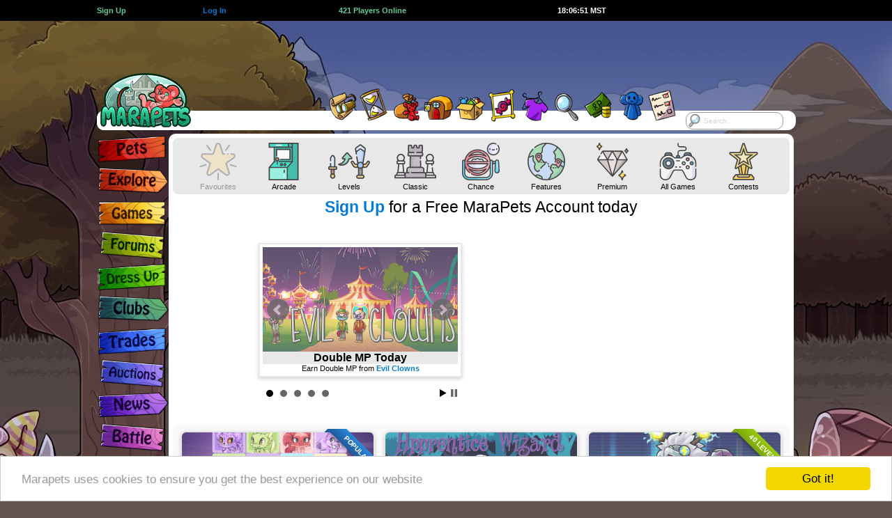

--- FILE ---
content_type: text/html; charset=UTF-8
request_url: https://www.marapets.com/?id=9195&page=0
body_size: 24683
content:
		<!DOCTYPE html>
		<html lang="en">
<head>
<meta charset="UTF-8">
<link rel="shortcut icon" href="https://www.marapets.com/favicon.ico" type="image/vnd.microsoft.icon">
<link rel="icon" href="https://www.marapets.com/favicon.ico" type="image/vnd.microsoft.icon">   
		<meta name="viewport" content="width=device-width, initial-scale=1">
				<title>MaraPets - Games</title>
				<meta name='Description' content="Play our free HTML5 games on any device. No downloads necessary!">
		<meta name='Keywords' content='virtual pet, virtual world, virtual pets, virtual games, virtual pet game, flash games, games, virtual pet site'>  	<link href="https://www.marapets.com/gamesjs/jqueryui.css" rel="stylesheet" type="text/css">
	<link href='https://www.marapets.com/maratalk/animate.min.css' rel='stylesheet' type='text/css'>
	<link href="https://www.marapets.com/maincss98.css" rel="stylesheet" type="text/css">
	<link href="https://www.marapets.com/tooltipster.css" rel="stylesheet" type="text/css">
	
	<style>
    body {

background: #625350 url(https://images.marapets.com/decade/heatwave_night.jpg) no-repeat center top;
}
</style>
<script type="text/javascript" src="https://www.marapets.com//gamesjs/jquery-3.7.1.min.js"></script>
<script type="text/javascript" src="https://www.marapets.com//gamesjs/jquery-ui-1.13.3.min.js"></script>
<style>
@media (min-width: 1150px) {
.ad-container{
position: relative;
left:-260px;
width:970px;
height:90px;
overflow:visible;
z-index:9999999999999999999999999;
display:flex;
justify-content:flex-end;
}
}
@media (max-width: 600px) { 
.each-link-min {
	flex-basis:49%;	
}
.pet_showone {
	flex-wrap: wrap;
}
.petwidth_one img {
	max-width:100%;
	height:auto;
}
.petwidth_one {
	min-width:150px;
	width:150px;
	max-width:150px;
}

}

@media (max-width: 1002px) { 
.each-link-min {
	flex-basis:32%;	
}
.top-wrapping {
	width:845px;
}
header{
	width:845px;
}
.marapetsmax {
	width:845px;
}
.marapetsend {
	width:845px;
}
.verytoptext {
	font-size:0.917rem;
}
.mara-block {
	width:100%;
	height:70px !important;
}
.mara-container{
  display: -webkit-box;
  display: -moz-box;
  display: -ms-flexbox;
  display: -webkit-flex;
  display: flex;
	justify-content:center;
	align-items:flex-start;
	margin:0 auto;
	padding:0;
	border:0;
	position:relative;
	width:845px;
	height:90px;
	z-index:1000;
	overflow:visible;
}
.ad-container{
  display: flex;
	justify-content:flex-end;
	position: relative;
	width:728px;
	height:90px;
	margin:0;
	padding:0;
	border:0;
	left:0;
	overflow:visible;
	z-index:9999999999999999999999999;
	flex-grow:1;
}
.top-nav-menu {
	margin-top:59px;
	width:845px;
	background:#FFFFFF;
	border-radius:12px;
	height:28px;
	margin-bottom:40px;
}
.top-nav-menu > ul{
	list-style:none;
	width:845px;
}
.maralayout.sitecontent {
  width: 740px;
  max-width:740px;
  overflow:hidden;
	position: absolute;
  left:103px;
}
.maralayoutmiddle {
  background-color:#FFF;
  min-height:670px;
  min-width:734px;
  max-width:734px;
  border-radius: 8px;
  margin: 0;
  padding:6px 3px;
  float:left;
}	
.verytoptext {
	font-size:0.917rem;
}
.flex-left {
	padding-left:4px;	
}
.flex-right {
	padding-right:4px;	
}
.tree-search{
 display:block;
 width:100px;
 max-width:100px;
 margin:1px auto;
}
.tree-search-input, .tree-search input[type=text]{
  float:left;	
  width: 100px;
  max-width:100px;
  height:25px;
	-webkit-box-sizing: border-box;
	-moz-box-sizing: border-box;    
	box-sizing: border-box;
  border: 1px solid #333333;
  border-radius: 10px;
  font-size: 0.917rem; font-family:verdana,arial,helvetica,sans-serif; text-decoration:none;
  background-color: white;
  background-image: url('https://images.marapets.com/sitesearch.png');
  background-position: 1px 1px; 
  background-repeat: no-repeat;
  opacity:0.9;
  padding: 2px 10px 2px 25px;
}
.tree-search input[type=text]:focus {
  width: 100%;
}
.tree-search-shield {
  display: -webkit-box;
  display: -moz-box;
  display: -ms-flexbox;
  display: -webkit-flex;
  display: flex;
  max-width:103px;
  width:103px;
    flex-direction: row;
	flex-wrap: nowrap;
	justify-content:center;
	align-items:center;
}
.tree-search-shield2 img {
	width:35px;
	height:auto;
}
.tree-search-shield3 img {
	width:17px;
	height:auto;
}
.reminder-container {
  display: flex;
	justify-content:center;
    min-width:115px;
    max-height:80px;
    padding:2px;
}
.sitetemplate_reminders {
 position:relative;
 z-index: 999998;
 margin:0;
 border-radius: 8px;
  width:115px;
    max-height:80px;
}
.sitetemplate_reminders .currencytext img {
	display:none;	
}
.sitetemplate_reminders .verytoptext {
	  font-size:0.877rem;
}
.search-box-menu {
	display:none;	
}

}

@media all and (orientation:portrait) and (max-width: 400px), (max-width: 400px) and (max-aspect-ratio: 13/9) { 
.mobilesearch {
 display:block;
 position:absolute;
 z-index: 999998;
 right:6px;
 top:58px;
 margin:0;
}
.sitetemplate_mobilesearch {
  line-height:13px;
  position:absolute;
  background-color:#FFF;
  width:105px;
    max-width:105px;
 max-height:60px;
  border-radius: 10px;
  padding:6px;
  text-align:center;
  overflow:hidden;
 z-index: 999998;
 justify-content: space-around;
  justify-content: space-evenly;
  align-items: center;
  align-content: center;
 right:0;
 top:0;
 margin:0;
}
.sitetemplate_mobilesearch-input, .sitetemplate_mobilesearch input[type=text]{
  float:left;	
  width: 95px;
  max-width:95px;
  height:25px;
	-webkit-box-sizing: border-box;
	-moz-box-sizing: border-box;    
	box-sizing: border-box;
  border: 1px solid #FFF;
  border-radius: 10px;
  font-size: 16px; font-family:verdana,arial,helvetica,sans-serif; text-decoration:none;
  background-color: white;
  background-image: url('https://images.marapets.com/sitesearch.png');
  background-position: 1px 1px; 
  background-repeat: no-repeat;
  opacity:0.8;
  padding: 2px 10px 2px 25px;
}
.sitetemplate_mobilesearch input[type=text]:focus {
  width: 100%;
}
}

@media all and (orientation:portrait) and (min-width: 400px) and (max-width: 845px), (min-width: 400px) and (max-width: 845px) and (max-aspect-ratio: 13/9) { 
.tabletsearch {
 display:block;
 position:absolute;
 z-index: 999998;
 right:0;
 top:55px;
 margin:0;
}
.tabletsearch-input, .tabletsearch input[type=text]{
  float:left;	
  width: 95px;
  max-width:95px;
  height:25px;
	-webkit-box-sizing: border-box;
	-moz-box-sizing: border-box;    
	box-sizing: border-box;
  border: 1px solid #FFF;
  border-radius: 10px;
  font-size: 16px; font-family:verdana,arial,helvetica,sans-serif; text-decoration:none;
  background-color: white;
  background-image: url('https://images.marapets.com/sitesearch.png');
  background-position: 1px 1px; 
  background-repeat: no-repeat;
  opacity:0.8;
  padding: 2px 10px 2px 25px;
}
.tabletsearch input[type=text]:focus {
  width: 100%;
}
}



@media all and (orientation:portrait) and (max-width: 845px), (max-width: 845px) and (max-aspect-ratio: 13/9) { 
.eachdollhere {
	width:16%;
	max-width:16%;
}
.switchtodesktop {
	display:block;
}
.sitetemplate_reminders {
 position:absolute;
 z-index: 999998;
 right:0;
 top:0;
 max-height:60px;
 margin:0;
}
.hideonmobile {
	display:none;
}
.hideondesktop {
	display:block;
}
.nav_mobile_hide2 {
	display:none;
}
.nav_mobile_hide3 {
	display:none;
}
.nav_mobile_hide4 {
	display:none;
}
.nav_mobile_hide5 {
	display:none;
}
.mobile_btmbuttons {
	margin-bottom:5px;
	padding:0;
}
.randomeventsbox {
	margin-bottom:0;
}
.pets_show_one {
	max-width:98%;
}
.top-heading {
	display:none;	
}
.mara-block {
	display:none;	
}
.leftbar {
	display:none;	
}
.top-nav-menu {
	display:none;	
}
.googlead {
	display:none;	
}
.ianonly {
	display:none;	
}
.exploremap_vtop {
	display:none;	
}
.exploremap_top {
	padding:0;
	margin:0;
}
.maralayoutmiddle {
 box-sizing: border-box;
  background-color:#FFF;
  min-height:670px;
  min-width:100%;
  width:100%;
  max-width: 100%;
  margin: 0;
  padding: 5px 3px;
  float:left;
}	
.maralayout.sitecontent {
  min-width:100%;
  width:100%;
  max-width: 100%;
  border: 0;
  margin: 0;
  padding: 0;
  position: absolute;
  left:0;
  top:87px;
  display: inline-block;
}
.friendsbackground, .darkerbackground, .maralayoutmiddle {
	border:0;
    border-radius: 0;
}
.marapetsmax {
  width: 100%;
  max-width: 100%;
  min-width: 100%;
  margin:0;	
}
.marapetsend {
  width: 100%;
  max-width: 100%;
  min-width: 100%;
  margin:0;	
}
.mobile_sidebar {
  height: 100%;
  width: 0;
  position: fixed;
  z-index:999999999999999999999999;
  top: 0;
  left: 0;
  overflow: hidden;
  transition: 0.5s;
  display:block;
  background: #E8E8E8 url(https://images.marapets.com/decade/heatwave_night.jpg) no-repeat -320px -230px;
  border-right:3px solid #FFFFFF;
}
.mobile_sidebar_signs {
  padding: 0px 35px 0px 140px;
  text-decoration: none;
  color: #818181;
  display: block;
  transition: 0.3s;
}
.mobile_sidebar_signs img {
	margin:0;
	padding:0;
}
.mobile_sidebar2 {
  height: 100%;
  width: 0;
  position: fixed;
  z-index:999999999999999999999999;
  top: 0;
  left: 0;
  overflow: hidden;
  transition: 0.5s;
  display:block;
  background: #E8E8E8;
  border-right:3px solid #FFFFFF;
  vertical-align:middle;
}
.mobileheader {
	width:100%;
	float:left;
	height:85px;
	display:inline-block;
    background-image: url(https://images.marapets.com/decade/mobile_headerbg.png);
	background-repeat: repeat;
	background-position: left top;
    border-bottom:2px solid #625350;
}
body {
background-size: cover;
}
.openbtn {
  font-size: 30px;
  cursor: pointer;
  background-color: #E8E8E8;
  color: #000;
  padding: 10px 15px;
  border: none;
}
.mobile_bottombar {
  overflow: visible;
  position: fixed;
  bottom: 0;
  z-index:999999999999999999999999;
  min-width: 100%;
  width: 100%;
  max-width: 100%;
  height:75px;
  max-height:75px;
	-webkit-box-sizing: border-box;
	-moz-box-sizing: border-box;    
	box-sizing: border-box;
  display: -webkit-box;
  display: -moz-box;
  display: -ms-flexbox;
  display: -webkit-flex;
  display: flex;
  align-items: flex-end;
  justify-content: space-between;
  flex-wrap: nowrap;
  flex-direction: row;
  padding-left:2px;
  padding-right:1px;
  margin:0 auto;
  background: url(https://images.marapets.com/mobile_bottombg4.png) repeat-x left bottom;
}
.mobile_bottombar_doll {
  width: 75px;
  max-width: 75px;
  height:75px;
  max-height:75px;
  flex:none;
}
.verytoptext {
	font-size:1rem;
}
.mobile_bottombar_eachicon {
  max-width:100%;
  height:auto;
}
.mobile_bottombar_treeicon {
	border:2px solid #FFFFFF;
	border-radius: 50%;
	height:50px;
	width:50px;
    background: #FFFFFF;
}
.mobile_bottombar_tree {
	padding-bottom:5px;
}
.mySidebarLogo {
  position: absolute;
  top:1px;
  left:3px;
}
.pages_search input {
	padding:3px 8px;
	width:20px;
}
.flex-buttons {
	padding-top:2px;	
	padding-bottom:3px;	
}
}

@media all and (orientation:portrait) and (max-width: 501px), (max-width: 501px) and (max-aspect-ratio: 13/9) { 
ul.pagination input {
	font-size:16px; 
}
.pages_search input {
	font-size:16px; 
}
.copyToClipboard input {
	font-size:1rem;
}
	
.form-control,input[type=text],input[type=password],input[type=email],input[type=number],input[type=tel],input[type=url],select,textarea {
	font-size: 14px;
}

.form-control.focus,.form-control:focus,input[type=text].focus,input[type=text]:focus,input[type=password].focus,input[type=password]:focus,input[type=email].focus,input[type=email]:focus,input[type=number].focus,input[type=number]:focus,input[type=tel].focus,input[type=tel]:focus,input[type=url].focus,input[type=url]:focus,select.focus,select:focus,textarea.focus,textarea:focus {
	font-size: 14px;
}
.sitepages_normal {
	display:none;	
}
.sitepages_mobile {
	display:block;	
}
.mainfeature_npc {
    flex-direction: column;
}
.mainfeature_npc2 {
    flex-direction: column;
}
.mainfeature_npc3 {
    flex-direction: column;
}
.bigger, .huge {
	font-size:1.167rem;
}
.more {
	font-size:1rem;
}


.eachfeature_box {
	width:95%;
    flex-direction: column;
	align-items:center;
}
.itemwidth {
	max-width:25%;
	min-width:25%;
	width:25%;
	padding-bottom:15px;
}
.width25 {
	max-width:33%;
}
.fixed25 {
	width:50%;
	max-width:50%;
}
.flex-returnto {
   background-color:#FFF;
   border: 2px solid #FFF;
   border-radius: 8px;
   width:100%;
   margin:6px auto;
}
.mobile-returnto {
	min-width:95px;
	width:95px;
}
.suggestbox {
	min-width:70px;
	width:70px;
	max-width:95px;
	min-height:75px;
	height:75px;
	max-height:110px;
	font-size:0.917rem;
}
.suggest_left {
	display:none;	
}
.suggest_right {
	display:block;	
}
.eachgame_box {
	min-width:96%;
	width:97%;
	max-width:98%;
}
.flex-table17 {
	justify-content:center;
}
.fixed50 {
	min-width:96%;
	width:97%;
	max-width:98%;
}
}

@media all and (orientation:portrait) and (max-width: 600px), (max-width: 600px) and (max-aspect-ratio: 13/9) { 
.pets_show_each {
	min-width:33%;
	width:33%;
}
}
@media all and (orientation:portrait) and (max-width: 550px), (max-width: 550px) and (max-aspect-ratio: 13/9) { 
.eachdollhere {
	width:24%;
	max-width:24%;
}
}

@media all and (orientation:portrait) and (max-width: 470px), (max-width: 470px) and (max-aspect-ratio: 13/9) { 
.flex50 {
	min-width:96%;
	width:97%;
	max-width:98%;
}
.pets_show_each {
	min-width:50%;
	width:50%;
}

}
@media all and (orientation:portrait) and (max-width: 400px), (max-width: 400px) and (max-aspect-ratio: 13/9) { 
.itemwidth {
	max-width:33%;
	min-width:33%;
	width:33%;
	padding-bottom:15px;
}
.pages_all {
	flex-wrap: wrap;
}
.pages_each {
	padding-bottom: 3px;
	margin-bottom: 6px;
}
}
@media (min-width: 360px) { 
	.mobile_bottombar_treeicon {
		border:3px solid #FFFFFF;
		border-radius: 50%;
		height:55px;
		width:55px;
	}
}
@media (min-width: 370px) { 
	.mobile_bottombar_treeicon {
		border:3px solid #FFFFFF;
		border-radius: 50%;
		height:60px;
		width:60px;
	}
}
@media all and (orientation:portrait) and (min-width: 420px) { 
.nav_mobile_hide2 {
  display: flex;
}
}
@media all and (orientation:portrait) and (min-width: 465px) { 
.nav_mobile_hide3 {
  display: flex;
}
}
@media all and (orientation:portrait) and (min-width: 505px) { 
.nav_mobile_hide4 {
  display: flex;
}
}
@media all and (orientation:portrait) and (min-width: 540px) {  
.nav_mobile_hide5 {
  display: flex;
}
}
@media all and (orientation:portrait) and (min-width: 570px) { 
.nav_mobile_hide5 {
  display: flex;
  flex:1;
}
}
@media all and (orientation:portrait) and (min-width: 600px) 
{ 
.mobile_bottombar_each {
  padding-left:1px;
  padding-right:1px;
}
}
@media all and (orientation:portrait) and (min-width: 650px) 
{ 
.mobile_bottombar_each {
  padding-left:2px;
  padding-right:2px;
}
}
@media all and (orientation:portrait) and (min-width: 700px) 
{ 
.mobile_bottombar_each {
  padding-left:3px;
  padding-right:3px;
}
}
@media all and (orientation:portrait) and (min-height:650px) AND (min-width:600px){
.mobile_bottombar_doll {
	height:90px;
	width:90px;
	max-height:90px;
	max-width:90px;
}
.mobile_bottombar_doll .smalldoll{
	float:left;
	margin:0;
	overflow:hidden;
	border:3px solid #FFFFFF;
	border-radius: 50%;
	height:90px;
	width:90px;
}
.mobile_sidebar2 {
  padding-bottom: 90px;
}
.mobile_bottombar_doll .smalldoll img
{
	width:240px;
	height:280px;
	margin:-35px -65px -110px -65px;
}
.mobile_bottombar_treeicon {
	border:3px solid #FFFFFF;
	border-radius: 50%;
	height:70px;
	width:70px;
}

}
@media all and (orientation:portrait) and (min-width: 560px) and (min-height: 450px) and (max-width: 845px) { 
.tabletsearch {
 display:block;
 position:absolute;
 z-index: 999998;
 right:0;
 top:68px;
 margin:0;
}
.tabletsearch-input, .tabletsearch input[type=text]{
  float:left;	
  width: 95px;
  max-width:95px;
  height:25px;
	-webkit-box-sizing: border-box;
	-moz-box-sizing: border-box;    
	box-sizing: border-box;
  border: 1px solid #FFF;
  border-radius: 10px;
  font-size: 16px; font-family:verdana,arial,helvetica,sans-serif; text-decoration:none;
  background-color: white;
  background-image: url('https://images.marapets.com/sitesearch.png');
  background-position: 1px 1px; 
  background-repeat: no-repeat;
  opacity:0.8;
  padding: 2px 10px 2px 25px;
}
.mobileheader {
	width:100%;
	float:left;
	height:100px;
	display:inline-block;
    background-image: url(https://images.marapets.com/decade/tablet_headerbg.png);
	background-repeat: repeat;
	background-position: left top;
}
body {
background-size: cover;
}
.maralayout.sitecontent {
  top:97px;
}
.mobileheader_logo {
	margin-top:10px;
}
.mobile_mail {
	margin-top:10px;
}
.verytoptext {
	font-size:1rem;
}

.reminder-container {
    min-width:105px;
    max-width:105px;
    max-height:100px;
}
.sitetemplate_reminders {
  width:105px;
    max-width:105px;
    max-height:100px;
}
.tablet_progress {
	display:flex;	
	width:40px;
	min-width:40px;
	padding-left:3px;
}
.tablet_progress_shield {
	align-self:flex-end;
	margin-bottom:-10px;
}
.tablet_progress_shield img {
	width:38px;
	height:38px;
}
.mobile_sidebar_signs {
  padding: 58px 35px 0px 140px;
}
.tablet_progress_bars img {
	width:12px;
	height:24px;
}
}
@media (max-width: 600px) { 
.each-link-min {
	flex-basis:49%;	
}
}
@media all and (orientation:portrait) and (min-height:665px) AND (min-width:350px){
.mobile_sidebar_signs {
  padding: 0px 35px 0px 140px;
}
.mobile_sidebar2 {
  padding-top: 35px;
}
.mobile_sidebar {
  height: 100%;
  width: 0;
  position: fixed;
  z-index:999999999999999999999999;
  top: 85px;
  left: 0;
  overflow-x: hidden;
  transition: 0.5s;
  display:block;
  background: #E8E8E8 url(https://images.marapets.com/decade/heatwave_night.jpg) no-repeat -320px -230px;
  border-right:3px solid #FFF;
}
.mySidebarLogo {
  display:none;
}
}
@media all and (orientation:portrait) and (min-height:665px) AND (min-width:550px){
 .mobilemenubox3 {
	 line-height:90px;
 }
.mobile_sidebar {
  height: 100%;
  width: 0;
  position: fixed;
  z-index:999999999999999999999999;
  top: 100px;
  left: 0;
  overflow-x: hidden;
  transition: 0.5s;
  display:block;
  background: #E8E8E8 url(https://images.marapets.com/decade/heatwave_night.jpg) no-repeat -320px -230px;
  border-right:3px solid #FFF;
}
.mySidebarLogo {
  display:none;
}
}
@media all and (orientation:portrait) and (max-width: 450px) { 
.mobile_layoutmsg {
	display:block;	
	margin-bottom:5px;
}
}
@media (max-width: 325px) { 
body {
	font-size:10px;
}		
.mobile_bottombar_doll .smalldoll img
{
	margin-left:-42px;
}
.mobile_bottombar_doll {
	min-height:60px;
	min-width:50px;
	height:60px;
	width:50px;
}
.mobile_bottombar_doll .smalldoll{
	float:left;
	margin:0;
	overflow:hidden;
	border:2px solid #FFFFFF;
	border-radius: 50%;
	height:45px;
	width:45px;
}
.nav_mobile_hide1 {
	display:none;
}
.currencytext img {
	display:none;
}
}

@media all and (orientation:portrait) and (min-width: 450px) and (max-width: 845px) { 
.tablet_layoutmsg{
	display:block;	
	margin-bottom:5px;
}
.mobile_layoutmsg {
	display:none;
}
}

@media (max-width: 400px) { 

.petwidth_one .text-left {
	font-size:0.917rem;
}
.petwidth_one .text-right {
	font-size:0.917rem;
}
.petbar {
	width:50px;
	max-width:50px;
}
.pets_stats_icon img {
	width:20px;
	height:20px;
	max-width:20px;
	max-height:20px;
}
.flex-table2 {
	padding:1px;
}
}

@media (max-width: 380px) { 
.petwidth_one {
	min-width:140px;
	width:140px;
	max-width:140px;
}
.failbox, .comebackbox, .questdaybox, .missionsbox, .progressbox, .progressquote, .progressquote2, .eventbox, .halloweenbox, .gbbox, .mpbox {
	min-width:95%;
	width:95%;
}
}
@media (max-width: 370px) { 
.petwidth_one {
	min-width:135px;
	width:135px;
	max-width:135px;
}
}
@media (max-width: 360px) { 
.flex-mainbtns img {
	width:64px;
	height:39px;
}
.petwidth_one {
	min-width:130px;
	width:130px;
	max-width:130px;
}
}
@media (max-width: 350px) { 
.petwidth_one {
	min-width:125px;
	width:125px;
	max-width:125px;
}
}
@media (max-width: 340px) { 
.petwidth_one {
	min-width:120px;
	width:120px;
	max-width:120px;
}
}
@media (max-width: 330px) { 
.petwidth_one {
	min-width:120px;
	width:120px;
	max-width:120px;
}
.petwidth {
	min-width:125px;
	width:125px;
	max-width:125px;
}
.specialpet, .defaultpet {
	width:125px;
	height:125px;
	max-width:125px;
   	max-height:125px;
}
.petwidth_one .text-left {
	font-size:0.833rem;
}
.petwidth_one .text-right {
	font-size:0.833rem;
}
.fairyreward_box {
  	min-width:130px;
  	width:130px;
	max-width:130px;
	margin-bottom:10px;
	margin-left:2px;
	margin-right:2px;
}
}
</style>



<div id="mySidebar" class="mobile_sidebar">
<div class='mobile_sidebar_signs fixhtml5spacing'>
<a href='https://www.marapets.com/marapets.php'><img src='https://images.marapets.com/decade/pets.png'></a>

<a href='https://www.marapets.com/explore.php'><img src='https://images.marapets.com/decade/explore.png'></a>

<a href='arcade.php'><img src='https://images.marapets.com/decade/games.png'></a>

<a href='https://www.marapets.com/forums.php'><img src='https://images.marapets.com/decade/forums.png'></a>

<a href='https://www.marapets.com/dress_up_games.php'><img src='https://images.marapets.com/decade/dressup.png'></a>

<a href='https://www.marapets.com/clubs.php'><img src='https://images.marapets.com/decade/clubs.png'></a>

<a href='https://www.marapets.com/trades.php'><img src='https://images.marapets.com/decade/trades.png'></a>

<a href='https://www.marapets.com/auctions.php'><img src='https://images.marapets.com/decade/auctions.png'></a>

<a href='https://www.marapets.com/news.php'><img src='https://images.marapets.com/decade/news.png'></a>

<a href='https://www.marapets.com/battle.php'><img src='https://images.marapets.com/decade/battle.png'></a>

<a href='https://www.marapets.com/upgrades.php'><img src='https://images.marapets.com/decade/upgrades.png'></a>
</div>
<div class='mySidebarLogo'><a href='index.php'><img src=https://images.marapets.com/icons/mobile_logo3.png></a></div>

</div>


		

<script>
function openNav() {
  document.getElementById("mySidebar").style.width = "250px";
  document.getElementById("mobilebtmbtn").style.display = "none";
  document.getElementById("mobilebtmbtn_2").style.display = "block";
}

function closeNav() {
  document.getElementById("mySidebar").style.width = "0";
  document.getElementById("mobilebtmbtn").style.display = "block";
  document.getElementById("mobilebtmbtn_2").style.display = "none";
}
</script>

<style>
@media (max-width: 1002px) { 
.reminder-container {
    min-width:145px;
}
.sitetemplate_reminders {
  width:145px;
}
}
</style>		
			
</head>		
<body>
<div class='floatpricechecker' id='floatpricechecker'>
	<div class='showpricechecker' id='showpricechecker'> </div> 
</div>
<div id='dollpreviews' title='Wardrobe Preview'></div>
			<div class="top-heading">
			<div class="top-wrapping flex-table5">
    			<a class='flex-auto' href='https://www.marapets.com/register.php'><b class='same maragreen'>Sign Up</b></a>
       	 	<div class='flex-auto'>&nbsp;</div>
        		<a class='flex-auto' href='https://www.marapets.com/login.php'><b class='same alsotry'>Log In</b></a>
       		<div class='flex-double'> </div>
    			<a class='flex-double' href='online.php'><b class='same strong maragreen'>
    		421 Players Online</b></a>
    		<div class='flex-double'> </div>
            <a class='flex-double' href='https://www.marapets.com/calendar.php'><div id='servertime' class='same strong ghost itempadding'>18:06:40 MST</div></a>
            <div class='flex-double'> </div>
            <a class='flex-auto' href='https://www.marapets.com/register.php'><div class='currencytext text-right'> </div></a>

			</div></div>
			<div class="mara-block">
	<div class="mara-container">
        <div class="reminder-container">
        	        </div>
    <div class="ad-container">
 			<style>
		.google_npc {
				width:336px;
				height:280px;
				max-width: 350px;
				max-height: 300px;
				display:inline-block;
			}
		</style>
        <script type="text/javascript"><!--
	e9 = new Object();
	e9.size = "728x90";
	e9.addBlockingCategories="Adult,Pop-up,Pop-under,Full-page";
	e9.noAd = 1;
//--></script>
<script type="text/javascript" src="//tags.expo9.exponential.com/tags/Marapets/ROS/tags.js"></script></div>
	</div>
</div>
<header>
<div class="top-nav-menu">
	<ul>
		<li>
        	<a href='https://www.marapets.com/index.php'><img src="https://images.marapets.com/layout/logo.png" alt="MaraPets Virtual Pets"></a>
        </li>
		<li class="mini-items mini-items-first-move">
<p><img src='https://images.marapets.com/layout/blankspot.gif' width='80' height='0'></p></li>
		<li class="tooltips-selections-menu first-tooltip-selection">
            <div id='cssmenu'><ul><li class='has-sub'><a href='https://www.marapets.com/goal_games.php' onMouseOver="image22.src='https://images.marapets.com/top/top_quests2.png';"
    onmouseout="image22.src='https://images.marapets.com/top/top_quests.png';"><strong class='layouttext'>Quests</strong><img name="image22" src='https://images.marapets.com/top/top_quests.png' alt=""></a><ul>
             <li><a href='https://www.marapets.com/quest_games.php'><img src="https://images.marapets.com/top/dropdwn_quests.png" alt=""><span class="big-text-menu">Quests</span></a></li>
             <li><a href='https://www.marapets.com/mission_games.php'><img src="https://images.marapets.com/top/dropdwn_missions.png" alt=""><span class="big-text-menu">Missions</span></a></li>
             <li><a href='https://www.marapets.com/goal_games.php'><img src="https://images.marapets.com/top/dropdwn_goals.png" alt=""><span class="big-text-menu">Goals</span></a></li>
             <li><a href='https://www.marapets.com/collecting_games.php'><img src="https://images.marapets.com/top/dropdwn_collections.png" alt=""><span class="big-text-menu">Collections</span></a></li>
             <li><a href='https://www.marapets.com/contest_games.php'><img src="https://images.marapets.com/top/dropdwn_contests.png" alt=""><span class="big-text-menu">Contests</span></a></li>
             <li><a href='https://www.marapets.com/reward_games.php'><img src="https://images.marapets.com/top/dropdwn_rewards.png" alt=""><span class="big-text-menu">Rewards</span></a></li>
             </ul></li></ul></div>
       </li>
		<li class="tooltips-selections-menu">
        	<div id='cssmenu'><ul><li class='has-sub'><a href='https://www.marapets.com/free_games.php'  onMouseOver="image21.src='https://images.marapets.com/top/top_missions2.png';"
onmouseout="image21.src='https://images.marapets.com/top/top_missions.png';"><strong class='layouttext'>Free Games</strong><img name="image21" src='https://images.marapets.com/top/top_missions.png' alt=""></a><ul>

         <li><a href='https://www.marapets.com/free_games.php'><img src="https://images.marapets.com/top/dropdwn_freegame.png" alt=""><span class="big-text-menu">Free Games</span></a></li>
         <li><a href='https://www.marapets.com/pay_games.php'><img src="https://images.marapets.com/top/dropdwn_pointstoplay.png" alt=""><span class="big-text-menu">Points to Play</span></a></li>
         <li><a href='https://www.marapets.com/pet_dailies.php'><img src="https://images.marapets.com/top/dropdwn_petdailies.png" alt=""><span class="big-text-menu">Pet Dailies</span></a></li></ul></li></ul></div>
        </li>
		<li class="tooltips-selections-menu2">
        	<a href='https://www.marapets.com/market.php' class="tooltip2" title="Items" onMouseOver="image12.src='https://images.marapets.com/top/top_items2.png';"
onmouseout="image12.src='https://images.marapets.com/top/top_items.png';"><strong class='layouttext'>Inventory</strong><img name="image12" src='https://images.marapets.com/top/top_items.png' alt=""></a>
        </li>
		<li class="tooltips-selections-menu2">
        	<a href='https://www.marapets.com/shopping.php' class="tooltip2" title="Shops"  onMouseOver="image13.src='https://images.marapets.com/top/top_shops2.png';"
onmouseout="image13.src='https://images.marapets.com/top/top_shops.png';"><strong class='layouttext'>Shops</strong><img name="image13" src='https://images.marapets.com/top/top_shops.png' alt=""></a>
        </li>
		<li class="tooltips-selections-menu2">
        	<a href='https://www.marapets.com/attic.php' class="tooltip2" title="Attic"  onMouseOver="image14.src='https://images.marapets.com/top/top_attic2.png';"
onmouseout="image14.src='https://images.marapets.com/top/top_attic.png';"><strong class='layouttext'>Attic</strong><img name="image14" src='https://images.marapets.com/top/top_attic.png' alt=""></a>
        </li>
		<li class="tooltips-selections-menu2">
        	<a href='https://www.marapets.com/viewitems.php' class="tooltip2" title="Gallery"  onMouseOver="image18.src='https://images.marapets.com/top/top_gallery2.png';"
onmouseout="image18.src='https://images.marapets.com/top/top_gallery.png';"><strong class='layouttext'>Gallery</strong><img name="image18" src='https://images.marapets.com/top/top_gallery.png' alt=""></a>
        </li>
		<li class="tooltips-selections-menu2">
        	<a href='https://www.marapets.com/wardrobe.php' class="tooltip2" title="Wardrobe"  onMouseOver="image16.src='https://images.marapets.com/top/top_wardrobe2.png';"
onmouseout="image16.src='https://images.marapets.com/top/top_wardrobe.png';"><strong class='layouttext'>Wardrobe</strong><img name="image16" src='https://images.marapets.com/top/top_wardrobe.png' alt=""></a>
        </li>
		<li class="tooltips-selections-menu2">
        	<a href='https://www.marapets.com/shopsearch.php' class="tooltip2" title="Search"  onMouseOver="image17.src='https://images.marapets.com/top/top_search2.png';"
onmouseout="image17.src='https://images.marapets.com/top/top_search.png';"><strong class='layouttext'>Search</strong><img name="image17" src='https://images.marapets.com/top/top_search.png' alt=""></a>
        </li>
		<li class="tooltips-selections-menu2">
        	<a href='https://www.marapets.com/currency.php' class="tooltip2" title="Currency"  onMouseOver="image19.src='https://images.marapets.com/top/top_currency2.png';"
onmouseout="image19.src='https://images.marapets.com/top/top_currency.png';"><strong class='layouttext'>Currency</strong><img name="image19" src='https://images.marapets.com/top/top_currency.png' alt=""></a>
        </li>
		<li class="tooltips-selections-menu2">
        	<a href='https://www.marapets.com/community.php' class="tooltip2" title="Community"  onMouseOver="image20.src='https://images.marapets.com/top/top_community2.png';"
onmouseout="image20.src='https://images.marapets.com/top/top_community.png';"><strong class='layouttext'>Community</strong><img name="image20" src='https://images.marapets.com/top/top_community.png' alt=""></a>
        </li>
		<li class="tooltips-selections-menu2">
        	<a href='https://www.marapets.com/preferences.php' class="tooltip2" title="Settings"  onMouseOver="image15.src='https://images.marapets.com/top/top_goals2.png';"
onmouseout="image15.src='https://images.marapets.com/top/top_goals.png';"><strong class='layouttext'>Settings</strong><img name="image15" src='https://images.marapets.com/top/top_goals.png' alt=""></a>
        </li>
		<li class="search-box-menu">

<form action='https://www.marapets.com/satellite.php?type=items' method='POST'>
	<input class='search-box-menu' type='text' name='word' placeholder='Search..'></form></li>
	</ul>
</div>
</header>
<div class='marapetsmax'>
	<div class="maracontent">
		<div class='mobileheader'>
			
            <a href='https://www.marapets.com/index.php'><img src='https://images.marapets.com/icons/mobile_logo3.png' class='mobileheader_logo'></a>
		
		<style>
        .tablet_google {
            position:absolute;
            top:0;
            left:120px;
            z-index:99999999999999999;
        }
        @media all and (orientation:portrait) and (min-width: 600px) and (max-width: 580px) and (min-height: 450px) and (max-width: 845px) {
            .tablet_google {
            left:130px;
            }
        }
        @media all and (orientation:portrait) and (min-width: 720px) and (min-height: 450px) and (max-width: 845px) {
            .tablet_google {
            left:135px;
            }
        }
        </style>
        
		<div class='tablet_google'>
		
<style>
   .google_responsive_tabletheader { display:none; }

@media all and (orientation:portrait) and (min-width: 560px) and (min-height: 450px) and (max-width: 845px) {
	.google_responsive_tabletheader { width: 300px; height: 60px; max-height:80px; }
	}

@media all and (orientation:portrait) and (min-width: 580px) and (min-height: 450px) and (max-width: 845px) {
	.google_responsive_tabletheader { width: 320px; height: 60px; max-height:80px; }
	}
@media all and (orientation:portrait) and (min-width: 715px) and (min-height: 450px) and (max-width: 845px) {
	.google_responsive_tabletheader { width: 468px; height: 60px; max-height:80px; }
	}
 </style>		


<script async src="https://pagead2.googlesyndication.com/pagead/js/adsbygoogle.js"></script>
<!-- Responsive Tablet Header -->
<ins class="adsbygoogle google_responsive_tabletheader"
     style="display:inline-block"
     data-ad-client="ca-pub-9036577952985266"
     data-ad-slot="8781471366"></ins>
<script>
(adsbygoogle = window.adsbygoogle || []).push({});
</script>		</div>		
		<div class='mobile_mail'>
		                <div class='flex-table flex-grow'>
                    <div class='flex-grow petpadding'><a href='https://www.marapets.com/register.php'><b class='returnto'>Sign Up</b></a></div>
                    <div class='flex-grow petpadding'><a href='https://www.marapets.com/login.php'><b class='alsotry returnto'>Log In</b></a></div>
                     <div class='flex-grow petpadding' id='mobilebtmbtn'><a href='javascript:;' onclick="openNav()"><b class='returnto marapetsshield'>Explore</b></a></div>
                     <div class='flex-grow petpadding hidediv' id='mobilebtmbtn_2'><a href='javascript:;' onclick="closeNav()"><b class='returnto marapetsshield'>Explore</b></a></div>
                </div>
						</div>
		<div id='sitetemplate_remindersearch'>
					</div>
        <div class='tabletsearch'>
            <form action='https://www.marapets.com/satellite.php?type=items' method='POST'>
            <input class='tabletsearch-input' type='text' name='word' placeholder='Search'></form>
        </div>
        <div class='sitetemplate_mobilesearch' id='sitetemplate_mobilesearch'>
            <form action='https://www.marapets.com/satellite.php?type=items' method='POST'>
            <input class='sitetemplate_mobilesearch-input' type='text' name='word' placeholder='Search'></form>
        </div>        
        <div class='mobilesearch'>
			<div id='mobilesearch_open'><a href='javascript:;' onclick="openSearch()"><img src='https://images.marapets.com/sitesearch.png'></a></div>
			<div id='mobilesearch_close' class='mobilesearch_close'><a href='javascript:;' onclick="closeSearch()"><img src='https://images.marapets.com/sitesearch.png'></a></div>
		</div>
	</div>
    <div class="maralayout leftbar">
		<div class='tree-search'>
        	<form action='https://www.marapets.com/satellite.php?type=items' method='POST'>
        	<input class='tree-search-input' type='text' name='word' placeholder='Search..'></form>
		</div>

<a href='https://www.marapets.com/marapets.php' onMouseOver="image48.src='https://images.marapets.com/decade/pets2.png';"
onmouseout="image48.src='https://images.marapets.com/decade/pets.png';"><strong class='layouttext'>Pets</strong><img name="image48" src='https://images.marapets.com/decade/pets.png'></a>

<a href='https://www.marapets.com/explore.php' onMouseOver="image49.src='https://images.marapets.com/decade/explore2.png';"
onmouseout="image49.src='https://images.marapets.com/decade/explore.png';"><strong class='layouttext'>Explore</strong><img name="image49" src='https://images.marapets.com/decade/explore.png'></a>

<a href='https://www.marapets.com/arcade.php' onMouseOver="image50.src='https://images.marapets.com/decade/games2.png';"
onmouseout="image50.src='https://images.marapets.com/decade/games.png';"><strong class='layouttext'>Games</strong><img name="image50" src='https://images.marapets.com/decade/games.png'></a>

<a href='https://www.marapets.com/forums.php' onMouseOver="image51.src='https://images.marapets.com/decade/forums2.png';"
onmouseout="image51.src='https://images.marapets.com/decade/forums.png';"><strong class='layouttext'>Forums</strong><img name="image51" src='https://images.marapets.com/decade/forums.png'></a>

<a href='https://www.marapets.com/dress_up_games.php' onMouseOver="image52.src='https://images.marapets.com/decade/dressup2.png';"
onmouseout="image52.src='https://images.marapets.com/decade/dressup.png';"><strong class='layouttext'>Dress Up Games</strong><img name="image52" src='https://images.marapets.com/decade/dressup.png'></a>
<a href='https://www.marapets.com/clubs.php' onMouseOver="image53.src='https://images.marapets.com/decade/clubs2.png';"
onmouseout="image53.src='https://images.marapets.com/decade/clubs.png';"><strong class='layouttext'>Clubs</strong><img name="image53" src='https://images.marapets.com/decade/clubs.png'></a>

<a href='https://www.marapets.com/trades.php' onMouseOver="image54.src='https://images.marapets.com/decade/trades2.png';"
onmouseout="image54.src='https://images.marapets.com/decade/trades.png';"><strong class='layouttext'>Trades</strong><img name="image54" src='https://images.marapets.com/decade/trades.png'></a>

<a href='https://www.marapets.com/auctions.php' onMouseOver="image55.src='https://images.marapets.com/decade/auctions2.png';"
onmouseout="image55.src='https://images.marapets.com/decade/auctions.png';"><strong class='layouttext'>Auctions</strong><img name="image55" src='https://images.marapets.com/decade/auctions.png'></a>

<a href='https://www.marapets.com/news.php' onMouseOver="image56.src='https://images.marapets.com/decade/news2.png';"
onmouseout="image56.src='https://images.marapets.com/decade/news.png';"><strong class='layouttext'>News</strong><img name="image56" src='https://images.marapets.com/decade/news.png'></a>

<a href='https://www.marapets.com/battle.php' onMouseOver="image57.src='https://images.marapets.com/decade/battle2.png';"
onmouseout="image57.src='https://images.marapets.com/decade/battle.png';"><strong class='layouttext'>Battle</strong><img name="image57" src='https://images.marapets.com/decade/battle.png'></a>

<a href='https://www.marapets.com/upgrades.php' onMouseOver="image58.src='https://images.marapets.com/decade/upgrades2.png';"
onmouseout="image58.src='https://images.marapets.com/decade/upgrades.png';"><strong class='layouttext'>Account Upgrades</strong><img name="image58" src='https://images.marapets.com/decade/upgrades.png'></a>

    <div class='tree-search'>
        </div>
</div>
<div class="maralayout sitecontent">
	<div class='hiddenavatars_box' id='randomeventsbox_box'> </div>
	<div class='hiddenavatars_box' id='hiddenavatars_box'> </div>
 		<div class='randomeventsbox tablet_layoutmsg returnto btmpad6'>
		<div class='flex-table'>
		<div class='flex-middle text-left itempadding flex-grow'><b class='marapetsshield'>Marapets</b> is mobile friendly</div>
		<div class='flex-middle text-right itempadding flex-grow'>
						<a href='https://www.marapets.com/index.php?desktop=1'><b class='alsotry text-right'>Switch to Desktop Mode</b></a>
				        </div></div></div>
 		<div class='randomeventsbox mobile_layoutmsg btmpad6'>
        <div class='flex-table'>
        <div class='flex-middle text-left itempadding flex-grow'><b class='marapetsshield'>Marapets</b> is mobile friendly</div>
        <div class='flex-middle text-right itempadding flex-grow'>
		            <a href='https://www.marapets.com/index.php?desktop=1'><b class='alsotry text-right'>Switch to Desktop Mode</b></a>
        	</div></div></div><div class='maralayoutmiddle'>

<style>
.blinking{
	animation:blinkingText 1.8s infinite;
}
@keyframes blinkingText{
	0%{     color: #FFF;    }
	25%{    color: #438768; }
	50%{    color: #FFF;  }
	75%{    color: #438768;  }
	100%{   color: #FFF;    }
}
.onoffswitch {
	position: relative; width: 90px;
	-webkit-user-select:none; -moz-user-select:none; -ms-user-select: none;
}
.onoffswitch-checkbox {
	position: absolute;
	opacity: 0;
	pointer-events: none;
}
.onoffswitch-label {
	display: block; overflow: hidden; cursor: pointer;
	border: 2px solid #666666; border-radius: 20px;
}
.onoffswitch-inner {
	display: block; width: 200%; margin-left: -100%;
	transition: margin 0.3s ease-in 0s;
}
.onoffswitch-inner:before, .onoffswitch-inner:after {
	display: block; float: left; width: 50%; height: 30px; padding: 0; line-height: 30px;
	font-size: 14px; color: white; font-family: Trebuchet, Arial, sans-serif; font-weight: bold;
	box-sizing: border-box;
}
.onoffswitch-inner:before {
	content: "ON";
	padding-left: 10px;
	background-color: #037AD6; color: #FFFFFF;
}
.onoffswitch-inner:after {
	content: "OFF";
	padding-right: 10px;
	background-color: #E8E8E8; color: #666666;
	text-align: right;
}
.onoffswitch-switch {
	display: block; width: 18px; margin: 6px;
	background: #FFFFFF;
	position: absolute; top: 0; bottom: 0;
	right: 56px;
	border: 2px solid #666666; border-radius: 20px;
	transition: all 0.3s ease-in 0s; 
}
.onoffswitch-checkbox:checked + .onoffswitch-label .onoffswitch-inner {
	margin-left: 0;
}
.onoffswitch-checkbox:checked + .onoffswitch-label .onoffswitch-switch {
	right: 0px; 
}

.gamespage_flextable {
display: flex;
flex-direction: row;
flex-wrap: wrap;
justify-content: space-evenly;
}
.gamespage_eachbox_boxlink, .gamespage_eachbox_reminders {
margin:auto;
}
.gamespage_topgames_each {
width: 280px;
height: 150px;
box-sizing: border-box;
}
.gamespage_eachbox {
display: flex;
flex-direction: column;
flex-basis: 30%;
max-width: 32%;
flex-grow: 0;
flex-shrink: 0;
justify-content: center;
padding: 6px;
}
.gamespage_eachbox_title {
width: 275px;
margin:auto;
}
.gamespage_eachbox_box {
width: 275px;
height: 110px;
border: 2px solid #E8E8E8;
border-radius: 8px;
position: relative;
-webkit-box-shadow: 0 2px 5px rgba(0,0,0,.2);
-moz-box-shadow: 0 2px 5px rgba(0,0,0,.2);
box-shadow: 0 2px 5px rgba(0,0,0,.2);
}
.gamespage_eachbox_box_alert {
animation: pulse 2s infinite;
-webkit-box-shadow: 0 3px 6px rgba(0,0,0,.3);
-moz-box-shadow: 0 3px 6px rgba(0,0,0,.3);
box-shadow: 0 3px 6px rgba(0,0,0,.3);
}
.gamespage_eachbox_title {
padding-top: 8px;
display: flex;
}
.gamespage_eachbox_titleicon {
width: 35px;
height: 35px;
}
.gamespage_eachbox_titleicon img {
width: 30px;
height: 30px;
}
.gamespage_eachbox_timeicon {
width: 35px;
height: 35px;
}
.gamespage_eachbox_timeicon img {
width: 30px;
height: 30px;
opacity: 0.6;
}
.gamespage_eachbox_titletxtlink {
flex: 1;
align-self: center;
}
.gamespage_eachbox_titletxt {
white-space: nowrap;
color: #333;
}
.truncate {

white-space: nowrap;
overflow: hidden;
text-overflow: ellipsis;
}
.hidegame {
display:none;
}

.showgamelink {
display:none;
}

.gamespage_eachbox_scroll {
width:100%;
height:60%;
max-height:60%;
position: absolute;
bottom: 0;
z-index: 3;
cursor: pointer;
-webkit-user-select: none;
-moz-user-select: none;
-ms-user-select: none;
user-select: none;
}
.gamespage_eachbox_comebackbar {
height: 30px;
width: 100%;
color: #000 !important;
background-color: #f1f1f1 !important;
bottom: 0;
left: 0;
right: 0;
position: absolute;
display: flex;
align-items: center;
z-index: 2;
}


.gamespage_eachbox_playbar {
height: 25px;
width: 100%;
color: #000 !important;
background-color: #f1f1f1 !important;
bottom: 0;
left: 0;
right: 0;
position: absolute;
display: flex;
align-items: center;
z-index: 1;
}
.gamespage_eachbox_progressbar {
position: absolute;
top: 5px;
bottom: 5px;
left: 0;
height: 15px;
background-color: #037ad6;
z-index: -1;
}
.gamespage_eachbox_shopbar {
position: absolute;
top: 5px;
bottom: 5px;
left: 0;
height: 15px;
background-color: #E8E8E8;
z-index: -1;
}
.gamespage_eachbox_maxbar {
position: absolute;
top: 5px;
bottom: 5px;
left: 0;
height: 15px;
background-color: #A40707;
width: 100%;
z-index: -1;
}

.gamespage_eachbox_comebackmaxbar {
position: absolute;
top: 5px;
bottom: 5px;
left: 0;
height: 20px;
background-color: #000;
width: 100%;
z-index: -1;
}
.gamespage_eachbox_comebackmaxbar2 {
position: absolute;
top: 5px;
bottom: 5px;
left: 0;
height: 20px;
background-color: #A40707;
width: 100%;
z-index: -1;
}


.gamespage_eachbox_middle {
position: absolute;
bottom: 0;
left: 0;
right: 0;
background-color: #333;
border-radius: 8px;
overflow: hidden;
width: 100%;
height: 0;
transition: .7s ease;
}

.hover_effect {
-webkit-user-select: none;
-webkit-touch-callout: none;
}

.showdescription {
height: 100%;
}

.hideribbon {
opacity: 0;
}

.fadegame {
opacity: 0.3;
}
.gamespage_eachbox_text {
color: white;
font-size: 14px;
position: absolute;
top: 40%;
left: 50%;
width: 90%;
-webkit-transform: translate(-50%, -50%);
-ms-transform: translate(-50%, -50%);
transform: translate(-50%, -50%);
}
.gamespage_eachbox_play {
position: absolute;
bottom: 0;
right: 0;
margin-bottom: 5%;
margin-right: 5%;
overflow: hidden;
vertical-align: middle;
display: inline-block;
padding: 0.25em 0.8125em 0.1875em;
border: 0;
outline: 0;
background-color: #037AD6;
color: #fff;
font-size: 1em;
text-transform: uppercase;
text-align: center;
text-overflow: ellipsis;
transition: background 450ms cubic-bezier(0.23, 1, 0.32, 1), opacity 0.4s ease;
white-space: nowrap;
border-right-color: currentcolor;
border-right-style: none;
border-right-width: 0px;
border-bottom-color: currentcolor;
border-bottom-style: none;
border-bottom-width: 0px;
border-bottom: 0.15em solid #037AD6;
border-right: 0.1em solid #037AD6;
border-radius: .2rem;
box-shadow: 0 0.1em 0.2em -0.15em rgba(0, 0, 0, 1);
}

.favourites 
{
width:20%;
height:20%;
max-height:20%;
position: absolute;
top: 0;
left: 0;
z-index: 4;
}

.favourites img {
width:30px;
height:30px;
}

.ribbon {
position: absolute;
right: -5px;
top: -5px;
z-index: 1;
overflow: hidden;
width: 75px;
height: 75px;
text-align: right;
}
.ribbon span {
font-size: 10px;
font-weight: bold;
color: #FFF;
text-transform: uppercase;
text-align: center;
line-height: 20px;
transform: rotate(45deg);
-webkit-transform: rotate(45deg);
width: 100px;
display: block;
box-shadow: 0 3px 10px -5px rgba(0, 0, 0, 1);
position: absolute;
top: 19px;
right: -21px;
}
.ribbon span::before {
content: "";
position: absolute;
left: 0px;
top: 100%;
z-index: -1;
}
.ribbon span::after {
content: "";
position: absolute;
right: 0px;
top: 100%;
z-index: -1;
}
.ribbon-popular span {
background: #79A70A;
background: linear-gradient(#2989d8 0%, #1e5799 100%);
}
.ribbon-popular span::before {
border-left: 3px solid #1e5799;
border-right: 3px solid transparent;
border-bottom: 3px solid transparent;
border-top: 3px solid #1e5799;
}
.ribbon-popular span::after {
border-left: 3px solid transparent;
border-right: 3px solid #1e5799;
border-bottom: 3px solid transparent;
border-top: 3px solid #1e5799;
}
.ribbon-feature span {
background: #79A70A;
background: linear-gradient(#B6BAC9 0%, #808080 100%);
}
.ribbon-feature span::before {
border-left: 3px solid #808080;
border-right: 3px solid transparent;
border-bottom: 3px solid transparent;
border-top: 3px solid #808080;
}
.ribbon-feature span::after {
border-left: 3px solid transparent;
border-right: 3px solid #808080;
border-bottom: 3px solid transparent;
border-top: 3px solid #808080;
}
.ribbon-levels span {
background: #79A70A;
background: linear-gradient(#9BC90D 0%, #79A70A 100%);
}
.ribbon-levels span::before {
border-left: 3px solid #79A70A;
border-right: 3px solid transparent;
border-bottom: 3px solid transparent;
border-top: 3px solid #79A70A;
}
.ribbon-levels span::after {
border-left: 3px solid transparent;
border-right: 3px solid #79A70A;
border-bottom: 3px solid transparent;
border-top: 3px solid #79A70A;
}
.ribbon-newest span {
background: #79A70A;
background: linear-gradient(#F70505 0%, #8F0808 100%);
}
.ribbon-newest span::before {
border-left: 3px solid #8F0808;
border-right: 3px solid transparent;
border-bottom: 3px solid transparent;
border-top: 3px solid #8F0808;
}
.ribbon-newest span::after {
border-left: 3px solid transparent;
border-right: 3px solid #8F0808;
border-bottom: 3px solid transparent;
border-top: 3px solid #8F0808;
}
.ribbon-tournament span {
background: #79A70A;
background: linear-gradient(#65CB9B 0%, #438768 100%);
}
.ribbon-tournament span::before {
border-left: 3px solid #438768;
border-right: 3px solid transparent;
border-bottom: 3px solid transparent;
border-top: 3px solid #438768;
}
.ribbon-tournament span::after {
border-left: 3px solid transparent;
border-right: 3px solid #438768;
border-bottom: 3px solid transparent;
border-top: 3px solid #438768;
}
.ribbon-premium span {
background: linear-gradient(#9466CC 0%, #64458A 100%);
box-shadow: 0 3px 10px -5px rgba(0, 0, 0, 1);
}
.ribbon-premium span::before {
border-left: 3px solid #64458A;
border-right: 3px solid transparent;
border-bottom: 3px solid transparent;
border-top: 3px solid #64458A;
}
.ribbon-premium span::after {
border-left: 3px solid transparent;
border-right: 3px solid #64458A;
border-bottom: 3px solid transparent;
border-top: 3px solid #64458A;
}
.ribbon-day span {
background: #79A70A;
background: linear-gradient(#F79E05 0%, #8F5408 100%);
}
.ribbon-day span::before {
border-left: 3px solid #8F5408;
border-right: 3px solid transparent;
border-bottom: 3px solid transparent;
border-top: 3px solid #8F5408;
}
.ribbon-day span::after {
border-left: 3px solid transparent;
border-right: 3px solid #8F5408;
border-bottom: 3px solid transparent;
border-top: 3px solid #8F5408;
}
.ribbon-week span {
background: #79A70A;
background: linear-gradient(#575757 0%, #333333 100%);
}
.ribbon-week span::before {
border-left: 3px solid #333333;
border-right: 3px solid transparent;
border-bottom: 3px solid transparent;
border-top: 3px solid #333333;
}
.ribbon-week span::after {
border-left: 3px solid transparent;
border-right: 3px solid #333333;
border-bottom: 3px solid transparent;
border-top: 3px solid #333333;
}
.responsive_icons {
max-width: 70px;
height: auto;
}
.responsive_icons2 {
max-width: 60px;
height: auto;
opacity: 0.7;
}
.responsive_icons3 {
max-width: 50px;
height: auto;
}
.responsive_icons4 {
max-width: 30px;
height: auto;
}
.responsive_icons5 {
max-width: 15px;
height: auto;
}
.responsive_icons6 {
max-width: 25px;
height: auto;
vertical-align: middle;
margin: 2px;
}
.responsive_icons7 {
max-width: 15px;
height: auto;
vertical-align: middle;
margin: 2px;
}
.forums_playerbuttons_txt {
font-size: 0.917rem;
color: #333;
}
.forum_header_btns {
padding-left: 3px;
padding-right: 3px;
text-align: center;
}
/** VARIABLES
===================================*/
/** RESET AND LAYOUT
===================================*/
.bx-wrapper {
position: relative;
margin-bottom: 35px;
padding: 0;
*zoom: 1;
-ms-touch-action: pan-y;
touch-action: pan-y;
}
.bx-wrapper img {
max-width: 100%;
display: block;
}
.bxslider {
margin: 0;
padding: 0;
box-sizing: border-box;
}
.bxslider > * {
box-sizing: border-box;
}
ul.bxslider {
list-style: none;
}
.bx-viewport {
/*fix other elements on the page moving (on Chrome)*/
-webkit-transform: translatez(0);
}
/** THEME
===================================*/
.bx-wrapper {
border: 2px solid #E8E8E8;
-webkit-box-shadow: 0 2px 5px rgba(0,0,0,.2);
-moz-box-shadow: 0 2px 5px rgba(0,0,0,.2);
box-shadow: 0 2px 5px rgba(0,0,0,.2);
background: #fff;
padding: 4px;
}
.bx-wrapper .bx-pager, .bx-wrapper .bx-controls-auto {
position: absolute;
bottom: -30px;
width: 100%;
}
/* LOADER */
.bx-wrapper .bx-loading {
min-height: 50px;
background: url('https://images.marapets.com/games/bx_loader.gif') center center no-repeat #ffffff;
height: 100%;
width: 100%;
position: absolute;
top: 0;
left: 0;
z-index: 2000;
}
/* PAGER */
.bx-wrapper .bx-pager {
text-align: center;
font-size: .85em;
font-family: Arial;
font-weight: bold;
color: #666;
padding-top: 20px;
}
.bx-wrapper .bx-pager.bx-default-pager a {
background: #666;
text-indent: -9999px;
display: block;
width: 10px;
height: 10px;
margin: 0 5px;
outline: 0;
-moz-border-radius: 5px;
-webkit-border-radius: 5px;
border-radius: 5px;
}
.bx-wrapper .bx-pager.bx-default-pager a:hover, .bx-wrapper .bx-pager.bx-default-pager a.active, .bx-wrapper .bx-pager.bx-default-pager a:focus {
background: #000;
}
.bx-wrapper .bx-pager-item, .bx-wrapper .bx-controls-auto .bx-controls-auto-item {
display: inline-block;
vertical-align: bottom;
*zoom: 1;
*display: inline;
}
.bx-wrapper .bx-pager-item {
font-size: 0;
line-height: 0;
}
/* DIRECTION CONTROLS (NEXT / PREV) */
.bx-wrapper .bx-prev {
left: 10px;
background: url('https://images.marapets.com/games/controls.png') no-repeat 0 -32px;
}
.bx-wrapper .bx-prev:hover, .bx-wrapper .bx-prev:focus {
background-position: 0 0;
}
.bx-wrapper .bx-next {
right: 10px;
background: url('https://images.marapets.com/games/controls.png') no-repeat -43px -32px;
}
.bx-wrapper .bx-next:hover, .bx-wrapper .bx-next:focus {
background-position: -43px 0;
}
.bx-wrapper .bx-controls-direction a {
position: absolute;
top: 50%;
margin-top: -16px;
outline: 0;
width: 32px;
height: 32px;
text-indent: -9999px;
z-index: 9999;
}
.bx-wrapper .bx-controls-direction a.disabled {
display: none;
}
/* AUTO CONTROLS (START / STOP) */
.bx-wrapper .bx-controls-auto {
text-align: center;
}
.bx-wrapper .bx-controls-auto .bx-start {
display: block;
text-indent: -9999px;
width: 10px;
height: 11px;
outline: 0;
background: url('https://images.marapets.com/games/controls.png') -86px -11px no-repeat;
margin: 0 3px;
}
.bx-wrapper .bx-controls-auto .bx-start:hover, .bx-wrapper .bx-controls-auto .bx-start.active, .bx-wrapper .bx-controls-auto .bx-start:focus {
background-position: -86px 0;
}
.bx-wrapper .bx-controls-auto .bx-stop {
display: block;
text-indent: -9999px;
width: 9px;
height: 11px;
outline: 0;
background: url('https://images.marapets.com/games/controls.png') -86px -44px no-repeat;
margin: 0 3px;
}
.bx-wrapper .bx-controls-auto .bx-stop:hover, .bx-wrapper .bx-controls-auto .bx-stop.active, .bx-wrapper .bx-controls-auto .bx-stop:focus {
background-position: -86px -33px;
}
/* PAGER WITH AUTO-CONTROLS HYBRID LAYOUT */
.bx-wrapper .bx-controls.bx-has-controls-auto.bx-has-pager .bx-pager {
text-align: left;
width: 80%;
}
.bx-wrapper .bx-controls.bx-has-controls-auto.bx-has-pager .bx-controls-auto {
right: 0;
width: 35px;
}
/* IMAGE CAPTIONS */
.bx-wrapper .bx-caption {
position: absolute;
bottom: 0;
left: 0;
background: #666;
background: rgba(80, 80, 80, 0.75);
width: 100%;
}
.bx-wrapper .bx-caption span {
color: #fff;
font-family: Arial;
display: block;
font-size: .85em;
padding: 10px;
}
  @media (max-width: 481px) {
.forum_header_btns {
padding-left:5px;
padding-right:5px;
padding-bottom:2px;
}
}
@media all and (orientation:portrait) and (min-width: 400px) and (max-width: 845px), (min-width: 400px) and (max-width: 845px) and (max-aspect-ratio: 13/9) {
.forum_header_btns {
min-width:70px;
}
.responsive_icons {
max-width:60px;
height:auto;
}
.responsive_icons2 {
max-width:50px;
height:auto;
}
}


@media (max-width: 1002px) { 
.gamespage_eachbox_title {
width: 200px;
margin:auto;
}
.gamespage_eachbox_box {
width: 200px;
height: 100px;
}

.gamespage_eachbox_text {
font-size: 12px;
}

.gamespage_eachbox_everybar {
font-size: 11px;
}


.gamespage_eachbox_titleicon {
width: 28px;
height: 28px;
}
.gamespage_eachbox_titleicon img {
width: 25px;
height: 25px;
}
.gamespage_eachbox_timeicon {
width: 28px;
height: 28px;
}
.gamespage_eachbox_timeicon img {
width: 25px;
height: 25px;
}


}


@media (max-width: 600px) {

.gamespage_eachbox_title {
width: 160px;
margin:auto;
}
.gamespage_eachbox_box {
width: 160px;
height: 90px;
}

.gamespage_eachbox_text {
font-size: 10px;
}

.gamespage_eachbox_everybar {
font-size: 9px;
}

}

@media (max-width: 470px) {
.gamespage_eachbox {
flex-basis: 49%;
max-width: 45%;
}

.gamespage_eachbox_titleicon {
width: 25px;
height: 25px;
}
.gamespage_eachbox_titleicon img {
width: 22px;
height: 22px;
}
.gamespage_eachbox_timeicon {
width: 25px;
height: 25px;
}
.gamespage_eachbox_timeicon img {
width: 22px;
height: 22px;
}



}



@media (max-width: 300px) {
 
.gamespage_eachbox_title {
width: 145px;
margin:auto;
}
.gamespage_eachbox_box {
width: 145px;
height: 80px;
}

.gamespage_eachbox_text {
font-size: 10px;
}

.gamespage_eachbox_everybar {
font-size: 9px;
}


.gamespage_eachbox_titleicon {
width: 25px;
height: 25px;
}
.gamespage_eachbox_titleicon img {
width: 23px;
height: 23px;
}
.gamespage_eachbox_timeicon {
width: 25px;
height: 25px;
}
.gamespage_eachbox_timeicon img {
width: 23px;
height: 23px;
}

.responsive_icons {
max-width:50px;
height:auto;
}
}
</style>

<div class='darkerbackground'>
<div class='middleit flex-table'> 

<div class='forum_header_btns notinaclub'>

 <img src='https://images.marapets.com/icons/gamesheader19.svg' alt='Favourite Games' title='Favourite Games' class='responsive_icons2'>
  <div class='forum_header_btnstxt'>Favourites</div>
</div>


 <a href='https://www.marapets.com/arcade_games.php'>
<div class='forum_header_btns'> <img src='https://images.marapets.com/icons/gamesheader1.svg' alt='Arcade Games' title='Arcade Games' class='responsive_icons2'>
  <div class='forum_header_btnstxt'>Arcade</div>
</div>
</a> <a href='https://www.marapets.com/level_games.php'>
<div class='forum_header_btns'> <img src='https://images.marapets.com/icons/gamesheader5.svg' alt='Level Games' title='Level Games' class='responsive_icons2'>
  <div class='forum_header_btnstxt'>Levels</div>
</div>
</a> <a href='https://www.marapets.com/classic_games.php'>
<div class='forum_header_btns'> <img src='https://images.marapets.com/icons/gamesheader6.svg' alt='Classic Games' title='Classic Games' class='responsive_icons2'>
  <div class='forum_header_btnstxt'>Classic</div>
</div>
</a> <a href='https://www.marapets.com/chance_games.php'>
<div class='forum_header_btns'> <img src='https://images.marapets.com/icons/gamesheader9.svg' alt='Chance Games' title='Chance Games' class='responsive_icons2'>
  <div class='forum_header_btnstxt'>Chance</div>
</div>
</a> <a href='https://www.marapets.com/feature_games.php'>
<div class='forum_header_btns'> <img src='https://images.marapets.com/icons/gamesheader12.svg' alt='Features' title='Features' class='responsive_icons2'>
  <div class='forum_header_btnstxt'>Features</div>
</div>
</a> <a href='https://www.marapets.com/premium.php'>
<div class='forum_header_btns'> <img src='https://images.marapets.com/icons/gamesheader16.svg' alt='Premium Features' title='Premium Features' class='responsive_icons2'>
  <div class='forum_header_btnstxt'>Premium</div>
</div>
</a> <a href='https://www.marapets.com/all_games.php'>
<div class='forum_header_btns'> <img src='https://images.marapets.com/icons/gamesheader17.svg' alt='All Games' title='All Games' class='responsive_icons2'>
  <div class='forum_header_btnstxt'>All Games</div>
</div>
</a> <a href='https://www.marapets.com/contest_games.php'>
<div class='forum_header_btns'> <img src='https://images.marapets.com/icons/gamesheader18.svg' title='Contests' alt='Contests' class='responsive_icons2'>
  <div class='forum_header_btnstxt'>Contests</div>
</div>
</a> </div>
</div>
<div class='petpadding'>

	<div class='middleit huge2'>

		<a href='https://www.marapets.com/register.php'><B class='alsotry'>Sign Up</b></a> for a Free MaraPets Account today

	</div>
</div>


<script src="https://www.marapets.com/gamesjs/bxslider.js"></script>
<div class='mainfeature_npc2'>
<div class='mainfeature_art'>
<div class="bxslider">
    
  <div><a href='https://www.marapets.com/evil.php' class='gamespage_topgames'>
	<div class='gamespage_topgames_each' 
			style='background: linear-gradient(to top, rgba(232, 232, 232,0.3) 0%,rgba(255,255,255,0.2) 100%), url(https://images.marapets.com/park/evil.png) no-repeat; background-size: auto, cover; background-position: center center;'> </div>
	</a>
	<div style='background-color:#E8E8E8;width:280px;'><a href='https://www.marapets.com/evil.php'><b class='bigger'>Double MP Today</b></a> </div>
	<div style='background-color:#FFF;width:280px;'><a href='https://www.marapets.com/evil.php'>Earn Double MP from <b class='alsotry'>Evil Clowns</b></a></div>
  </div>
  
  
  
  <div><a href='https://www.marapets.com/blackout.php' class='gamespage_topgames'>
	<div class='gamespage_topgames_each' 
			style='background: linear-gradient(to top, rgba(232, 232, 232,0.3) 0%,rgba(255,255,255,0.2) 100%), url(https://images.marapets.com/games/blackout.png) no-repeat; background-size: auto, cover; background-position: center center;'> </div>
	</a>
	<div style='background-color:#E8E8E8;width:280px;'><a href='https://www.marapets.com/blackout.php'><b class='bigger'>Triple Score Points Today</b></a> </div>
	<div style='background-color:#FFF;width:280px;'><a href='https://www.marapets.com/blackout.php'>Earn Triple Score Points from <b class='alsotry'>Blackout</b></a></div>
  </div>
  
  
  <div><a href='https://www.marapets.com/2048.php' class='gamespage_topgames'>
	<div class='gamespage_topgames_each' 
			style='background: linear-gradient(to top, rgba(232, 232, 232,0.3) 0%,rgba(255,255,255,0.2) 100%), url(https://images.marapets.com/games/2048.png) no-repeat; background-size: auto, cover; background-position: center center;'> </div>
	</a>
	<div style='background-color:#E8E8E8;width:280px;'><a href='https://www.marapets.com/2048.php'><b class='bigger'>Bonus Prizes Today</b></a> </div>
	<div style='background-color:#FFF;width:280px;'><a href='https://www.marapets.com/2048.php'>Win bonus prizes from <b class='alsotry'>2048</b></a></div>
  </div>
  
     

  <div><a href='https://www.marapets.com/rummy.php' class='gamespage_topgames'>
	<div class='gamespage_topgames_each' 
			style='background: linear-gradient(to top, rgba(232, 232, 232,0.3) 0%,rgba(255,255,255,0.2) 100%), url(https://images.marapets.com/caves/rummy.png) no-repeat; background-size: auto, cover; background-position: center center;'> </div>
	</a>
	<div style='background-color:#E8E8E8;width:280px;'><a href='https://www.marapets.com/rummy.php'><b class='bigger'>50% Extra MP Today</b></a> </div>
	<div style='background-color:#FFF;width:280px;'><a href='https://www.marapets.com/rummy.php'>Earn 50% More MP from <b class='alsotry'>Rummy</b></a></div>
  </div>
  
  <div><a href='https://www.marapets.com/gumballs.php' class='gamespage_topgames'>
	<div class='gamespage_topgames_each' 
			style='background: linear-gradient(to top, rgba(232, 232, 232,0.3) 0%,rgba(255,255,255,0.2) 100%), url(https://images.marapets.com/space/Gumballs-Galore.png) no-repeat; background-size: auto, cover; background-position: center center; '> </div>
	</a>
	<div style='background-color:#E8E8E8;width:280px;'><a href='https://www.marapets.com/gumballs.php'><b class='bigger'>Newest Release</b> </a></div>
	<div style='background-color:#FFF;width:280px;'><a href='https://www.marapets.com/gumballs.php'>Play our newest game, <b class='alsotry'>Gumballs Galore</b></a></div>
  </div>
  
  </div>
</div>
<div class='mainfeature_ad'>
	<script async src="https://pagead2.googlesyndication.com/pagead/js/adsbygoogle.js"></script>
	<!-- google_npc -->
	<ins class="adsbygoogle google_npc"   data-ad-client="ca-pub-9036577952985266"
		 data-ad-slot="2844051348"> 
		 </ins>
	<script>
	(adsbygoogle = window.adsbygoogle || []).push({});
	</script>
</div>
</div>

<div class='friendsbackground'>
<div class='gamespage_flextable'>
		
			
	
	<div class='gamespage_eachbox showforchanges hidegame'>
		<div class='gamespage_eachbox_reminders'>

	
<div class='gamespage_eachbox_box' style='background: linear-gradient(to top, rgba(232, 232, 232,0.30) 0%,rgba(255,255,255,0.20) 100%), url(https://images.marapets.com/games/2048.png) no-repeat; background-size: auto, cover; background-position:center center;'>
</div>

<div class='gamespage_eachbox_title'>
	<div class="onoffswitch">
		<input type="checkbox" name="1552" class="onoffswitch-checkbox" id="remind1552" tabindex="0" checked>
		<label class="onoffswitch-label" for="remind1552">
			<span class="onoffswitch-inner"></span>
			<span class="onoffswitch-switch"></span>
		</label>
	</div>
</div>

</div></div>
			
	<div class='gamespage_eachbox hideforchanges' id='1552'><div class='gamespage_eachbox_boxlink'>
<div class='gamespage_eachbox_box' style='background: linear-gradient(to top, rgba(232, 232, 232,0.30) 0%,rgba(255,255,255,0.20) 100%), url(https://images.marapets.com/games/2048.png) no-repeat; background-size: auto, cover; background-position:center center;'>
			
			<div class='ribbon ribbon-popular'><span>POPULAR</span></div>	<a href='https://www.marapets.com/2048.php'><div class="gamespage_eachbox_scroll"></div></a>
			
  <div class="gamespage_eachbox_middle">
	<div class="gamespage_eachbox_text">The ultimate block puzzle game. Slide matching numbers until you get to 2048 - or more! </div>
	<div class="gamespage_eachbox_play">Play</div>
  </div>
</div>

</div>

<div class='gamespage_eachbox_title'>
 
 <a href='https://www.marapets.com/arcade.php'><div class='gamespage_eachbox_titleicon'><img 
					src='https://images.marapets.com/icons/arcade-scorepts.svg'></div></a><a href='https://www.marapets.com/puzzle_games.php'><div class='gamespage_eachbox_titleicon'><img 
					src='https://images.marapets.com/icons/puzzlegames3.svg'></div></a>  <a href='https://www.marapets.com/2048.php' class='gamespage_eachbox_titletxtlink'>
  <div id='game_1552' class='gamespage_eachbox_titletxt'> 2048</div>
  </a></div>
</div>
<input type='hidden' name='769' value='0'>		
			
	
	<div class='gamespage_eachbox showforchanges hidegame'>
		<div class='gamespage_eachbox_reminders'>

	
<div class='gamespage_eachbox_box' style='background: linear-gradient(to top, rgba(232, 232, 232,0.30) 0%,rgba(255,255,255,0.20) 100%), url(https://images.marapets.com/castle/apprentice.png) no-repeat; background-size: auto, cover; background-position:center center;'>
</div>

<div class='gamespage_eachbox_title'>
	<div class="onoffswitch">
		<input type="checkbox" name="1730" class="onoffswitch-checkbox" id="remind1730" tabindex="0" checked>
		<label class="onoffswitch-label" for="remind1730">
			<span class="onoffswitch-inner"></span>
			<span class="onoffswitch-switch"></span>
		</label>
	</div>
</div>

</div></div>
			
	<div class='gamespage_eachbox hideforchanges' id='1730'><div class='gamespage_eachbox_boxlink'>
<div class='gamespage_eachbox_box' style='background: linear-gradient(to top, rgba(232, 232, 232,0.30) 0%,rgba(255,255,255,0.20) 100%), url(https://images.marapets.com/castle/apprentice.png) no-repeat; background-size: auto, cover; background-position:center center;'>
			
				<a href='https://www.marapets.com/wizard.php'><div class="gamespage_eachbox_scroll"></div></a>
			
  <div class="gamespage_eachbox_middle">
	<div class="gamespage_eachbox_text">With so many Apprentice Wizards in Marada, now is the time to for wand practice. Draw the symbols to defeat the ghosts. </div>
	<div class="gamespage_eachbox_play">Play</div>
  </div>
</div>

</div>

<div class='gamespage_eachbox_title'>
 
 <a href='https://www.marapets.com/arcade.php'><div class='gamespage_eachbox_titleicon'><img 
					src='https://images.marapets.com/icons/arcade-scorepts.svg'></div></a><a href='https://www.marapets.com/skill_games.php'><div class='gamespage_eachbox_titleicon'><img 
					src='https://images.marapets.com/icons/skillgames3.svg'></div></a>  <a href='https://www.marapets.com/wizard.php' class='gamespage_eachbox_titletxtlink'>
  <div id='game_1730' class='gamespage_eachbox_titletxt'> Apprentice Wizard</div>
  </a></div>
</div>
<input type='hidden' name='90' value='0'><input type='hidden' name='814' value='0'><input type='hidden' name='1071' value='0'><input type='hidden' name='887' value='0'>		
			
	
	<div class='gamespage_eachbox showforchanges hidegame'>
		<div class='gamespage_eachbox_reminders'>

	
<div class='gamespage_eachbox_box' style='background: linear-gradient(to top, rgba(232, 232, 232,0.30) 0%,rgba(255,255,255,0.20) 100%), url(https://images.marapets.com/games/blackout.png) no-repeat; background-size: auto, cover; background-position:center center;'>
</div>

<div class='gamespage_eachbox_title'>
	<div class="onoffswitch">
		<input type="checkbox" name="1810" class="onoffswitch-checkbox" id="remind1810" tabindex="0" checked>
		<label class="onoffswitch-label" for="remind1810">
			<span class="onoffswitch-inner"></span>
			<span class="onoffswitch-switch"></span>
		</label>
	</div>
</div>

</div></div>
			
	<div class='gamespage_eachbox hideforchanges' id='1810'><div class='gamespage_eachbox_boxlink'>
<div class='gamespage_eachbox_box' style='background: linear-gradient(to top, rgba(232, 232, 232,0.30) 0%,rgba(255,255,255,0.20) 100%), url(https://images.marapets.com/games/blackout.png) no-repeat; background-size: auto, cover; background-position:center center;'>
			
			<div class='ribbon ribbon-levels'><span>40 LEVELS</span></div>	<a href='https://www.marapets.com/blackout.php'><div class="gamespage_eachbox_scroll"></div></a>
			
  <div class="gamespage_eachbox_middle">
	<div class="gamespage_eachbox_text">Ziranek is in a blackout! Connect the wires to the battery back up power before the time runs out. </div>
	<div class="gamespage_eachbox_play">Play</div>
  </div>
</div>

</div>

<div class='gamespage_eachbox_title'>
 
 <a href='https://www.marapets.com/arcade.php'><div class='gamespage_eachbox_titleicon'><img 
					src='https://images.marapets.com/icons/arcade-scorepts.svg'></div></a><a href='https://www.marapets.com/puzzle_games.php'><div class='gamespage_eachbox_titleicon'><img 
					src='https://images.marapets.com/icons/puzzlegames3.svg'></div></a>  <a href='https://www.marapets.com/blackout.php' class='gamespage_eachbox_titletxtlink'>
  <div id='game_1810' class='gamespage_eachbox_titletxt'> Blackout</div>
  </a></div>
</div>
<input type='hidden' name='1063' value='0'>		
			
	
	<div class='gamespage_eachbox showforchanges hidegame'>
		<div class='gamespage_eachbox_reminders'>

	
<div class='gamespage_eachbox_box' style='background: linear-gradient(to top, rgba(232, 232, 232,0.30) 0%,rgba(255,255,255,0.20) 100%), url(https://images.marapets.com/village/buffet.png) no-repeat; background-size: auto, cover; background-position:center center;'>
</div>

<div class='gamespage_eachbox_title'>
	<div class="onoffswitch">
		<input type="checkbox" name="2090" class="onoffswitch-checkbox" id="remind2090" tabindex="0" checked>
		<label class="onoffswitch-label" for="remind2090">
			<span class="onoffswitch-inner"></span>
			<span class="onoffswitch-switch"></span>
		</label>
	</div>
</div>

</div></div>
			
	<div class='gamespage_eachbox hideforchanges' id='2090'><div class='gamespage_eachbox_boxlink'>
<div class='gamespage_eachbox_box' style='background: linear-gradient(to top, rgba(232, 232, 232,0.30) 0%,rgba(255,255,255,0.20) 100%), url(https://images.marapets.com/village/buffet.png) no-repeat; background-size: auto, cover; background-position:center center;'>
			
			<div class='ribbon ribbon-levels'><span>25 LEVELS</span></div>	<a href='https://www.marapets.com/buffet.php'><div class="gamespage_eachbox_scroll"></div></a>
			
  <div class="gamespage_eachbox_middle">
	<div class="gamespage_eachbox_text">Puchalla Village has a new Buffet restaurant and the older residents need feeding </div>
	<div class="gamespage_eachbox_play">Play</div>
  </div>
</div>

</div>

<div class='gamespage_eachbox_title'>
 
 <a href='https://www.marapets.com/arcade.php'><div class='gamespage_eachbox_titleicon'><img 
					src='https://images.marapets.com/icons/arcade-scorepts.svg'></div></a>  <a href='https://www.marapets.com/buffet.php' class='gamespage_eachbox_titletxtlink'>
  <div id='game_2090' class='gamespage_eachbox_titletxt'> Buffet</div>
  </a></div>
</div>
<input type='hidden' name='791' value='0'>		
			
	
	<div class='gamespage_eachbox showforchanges hidegame'>
		<div class='gamespage_eachbox_reminders'>

	
<div class='gamespage_eachbox_box' style='background: linear-gradient(to top, rgba(232, 232, 232,0.30) 0%,rgba(255,255,255,0.20) 100%), url(https://images.marapets.com/candy/bricks.png) no-repeat; background-size: auto, cover; background-position:center center;'>
</div>

<div class='gamespage_eachbox_title'>
	<div class="onoffswitch">
		<input type="checkbox" name="1813" class="onoffswitch-checkbox" id="remind1813" tabindex="0" checked>
		<label class="onoffswitch-label" for="remind1813">
			<span class="onoffswitch-inner"></span>
			<span class="onoffswitch-switch"></span>
		</label>
	</div>
</div>

</div></div>
			
	<div class='gamespage_eachbox hideforchanges' id='1813'><div class='gamespage_eachbox_boxlink'>
<div class='gamespage_eachbox_box' style='background: linear-gradient(to top, rgba(232, 232, 232,0.30) 0%,rgba(255,255,255,0.20) 100%), url(https://images.marapets.com/candy/bricks.png) no-repeat; background-size: auto, cover; background-position:center center;'>
			
			<div class='ribbon ribbon-levels'><span>60 LEVELS</span></div>	<a href='https://www.marapets.com/bricks.php'><div class="gamespage_eachbox_scroll"></div></a>
			
  <div class="gamespage_eachbox_middle">
	<div class="gamespage_eachbox_text"> </div>
	<div class="gamespage_eachbox_play">Play</div>
  </div>
</div>

</div>

<div class='gamespage_eachbox_title'>
 
 <a href='https://www.marapets.com/arcade.php'><div class='gamespage_eachbox_titleicon'><img 
					src='https://images.marapets.com/icons/arcade-scorepts.svg'></div></a><a href='https://www.marapets.com/strategy_games.php'><div class='gamespage_eachbox_titleicon'><img 
					src='https://images.marapets.com/icons/strategygames.svg'></div></a>  <a href='https://www.marapets.com/bricks.php' class='gamespage_eachbox_titletxtlink'>
  <div id='game_1813' class='gamespage_eachbox_titletxt'> Chocolate Bricks</div>
  </a></div>
</div>
<input type='hidden' name='2' value='0'><input type='hidden' name='812' value='0'><input type='hidden' name='790' value='0'><input type='hidden' name='815' value='0'>		
			
	
	<div class='gamespage_eachbox showforchanges hidegame'>
		<div class='gamespage_eachbox_reminders'>

	
<div class='gamespage_eachbox_box' style='background: linear-gradient(to top, rgba(232, 232, 232,0.30) 0%,rgba(255,255,255,0.20) 100%), url(https://images.marapets.com/space/codebreaker.png) no-repeat; background-size: auto, cover; background-position:center center;'>
</div>

<div class='gamespage_eachbox_title'>
	<div class="onoffswitch">
		<input type="checkbox" name="1691" class="onoffswitch-checkbox" id="remind1691" tabindex="0" checked>
		<label class="onoffswitch-label" for="remind1691">
			<span class="onoffswitch-inner"></span>
			<span class="onoffswitch-switch"></span>
		</label>
	</div>
</div>

</div></div>
			
	<div class='gamespage_eachbox hideforchanges' id='1691'><div class='gamespage_eachbox_boxlink'>
<div class='gamespage_eachbox_box' style='background: linear-gradient(to top, rgba(232, 232, 232,0.30) 0%,rgba(255,255,255,0.20) 100%), url(https://images.marapets.com/space/codebreaker.png) no-repeat; background-size: auto, cover; background-position:center center;'>
			
			<div class='ribbon ribbon-levels'><span>40 LEVELS</span></div>	<a href='https://www.marapets.com/code.php'><div class="gamespage_eachbox_scroll"></div></a>
			
  <div class="gamespage_eachbox_middle">
	<div class="gamespage_eachbox_text">Follow the hints to crack the code. Corrupt Codes are used to navigate the labyrinths of Eleka's Castle. </div>
	<div class="gamespage_eachbox_play">Play</div>
  </div>
</div>

</div>

<div class='gamespage_eachbox_title'>
 
 <a href='https://www.marapets.com/arcade.php'><div class='gamespage_eachbox_titleicon'><img 
					src='https://images.marapets.com/icons/arcade-scorepts.svg'></div></a><a href='https://www.marapets.com/strategy_games.php'><div class='gamespage_eachbox_titleicon'><img 
					src='https://images.marapets.com/icons/strategygames.svg'></div></a>  <a href='https://www.marapets.com/code.php' class='gamespage_eachbox_titletxtlink'>
  <div id='game_1691' class='gamespage_eachbox_titletxt'> Code Breaker</div>
  </a></div>
</div>
<input type='hidden' name='943' value='0'><input type='hidden' name='770' value='0'>		
			
	
	<div class='gamespage_eachbox showforchanges hidegame'>
		<div class='gamespage_eachbox_reminders'>

	
<div class='gamespage_eachbox_box' style='background: linear-gradient(to top, rgba(232, 232, 232,0.30) 0%,rgba(255,255,255,0.20) 100%), url(https://images.marapets.com/castle/defend.jpg) no-repeat; background-size: auto, cover; background-position:center center;'>
</div>

<div class='gamespage_eachbox_title'>
	<div class="onoffswitch">
		<input type="checkbox" name="1710" class="onoffswitch-checkbox" id="remind1710" tabindex="0" checked>
		<label class="onoffswitch-label" for="remind1710">
			<span class="onoffswitch-inner"></span>
			<span class="onoffswitch-switch"></span>
		</label>
	</div>
</div>

</div></div>
			
	<div class='gamespage_eachbox hideforchanges' id='1710'><div class='gamespage_eachbox_boxlink'>
<div class='gamespage_eachbox_box' style='background: linear-gradient(to top, rgba(232, 232, 232,0.30) 0%,rgba(255,255,255,0.20) 100%), url(https://images.marapets.com/castle/defend.jpg) no-repeat; background-size: auto, cover; background-position:center center;'>
			
			<div class='ribbon ribbon-levels'><span>18 LEVELS</span></div>	<a href='https://www.marapets.com/defend.php'><div class="gamespage_eachbox_scroll"></div></a>
			
  <div class="gamespage_eachbox_middle">
	<div class="gamespage_eachbox_text">With even Beelzebub on her side, King Baspinar needs your help to Defend the Castle from Queen Eleka's attack. </div>
	<div class="gamespage_eachbox_play">Play</div>
  </div>
</div>

</div>

<div class='gamespage_eachbox_title'>
 
 <a href='https://www.marapets.com/arcade.php'><div class='gamespage_eachbox_titleicon'><img 
					src='https://images.marapets.com/icons/arcade-scorepts.svg'></div></a><a href='https://www.marapets.com/strategy_games.php'><div class='gamespage_eachbox_titleicon'><img 
					src='https://images.marapets.com/icons/strategygames.svg'></div></a>  <a href='https://www.marapets.com/defend.php' class='gamespage_eachbox_titletxtlink'>
  <div id='game_1710' class='gamespage_eachbox_titletxt'> Defend the Castle</div>
  </a></div>
</div>
		
			
	
	<div class='gamespage_eachbox showforchanges hidegame'>
		<div class='gamespage_eachbox_reminders'>

	
<div class='gamespage_eachbox_box' style='background: linear-gradient(to top, rgba(232, 232, 232,0.30) 0%,rgba(255,255,255,0.20) 100%), url(https://images.marapets.com/clouds/donutfall.png) no-repeat; background-size: auto, cover; background-position:center center;'>
</div>

<div class='gamespage_eachbox_title'>
	<div class="onoffswitch">
		<input type="checkbox" name="1890" class="onoffswitch-checkbox" id="remind1890" tabindex="0" checked>
		<label class="onoffswitch-label" for="remind1890">
			<span class="onoffswitch-inner"></span>
			<span class="onoffswitch-switch"></span>
		</label>
	</div>
</div>

</div></div>
			
	<div class='gamespage_eachbox hideforchanges' id='1890'><div class='gamespage_eachbox_boxlink'>
<div class='gamespage_eachbox_box' style='background: linear-gradient(to top, rgba(232, 232, 232,0.30) 0%,rgba(255,255,255,0.20) 100%), url(https://images.marapets.com/clouds/donutfall.png) no-repeat; background-size: auto, cover; background-position:center center;'>
			
				<a href='https://www.marapets.com/donut.php'><div class="gamespage_eachbox_scroll"></div></a>
			
  <div class="gamespage_eachbox_middle">
	<div class="gamespage_eachbox_text">Jump from each donut or bounce against the wall to climb... but DO NUT FALL! </div>
	<div class="gamespage_eachbox_play">Play</div>
  </div>
</div>

</div>

<div class='gamespage_eachbox_title'>
 
 <a href='https://www.marapets.com/arcade.php'><div class='gamespage_eachbox_titleicon'><img 
					src='https://images.marapets.com/icons/arcade-scorepts.svg'></div></a>  <a href='https://www.marapets.com/donut.php' class='gamespage_eachbox_titletxtlink'>
  <div id='game_1890' class='gamespage_eachbox_titletxt'> Donut Fall</div>
  </a></div>
</div>
<input type='hidden' name='80' value='0'><input type='hidden' name='825' value='0'><input type='hidden' name='13' value='0'><input type='hidden' name='792' value='0'><input type='hidden' name='35' value='0'><input type='hidden' name='808' value='0'><input type='hidden' name='760' value='0'>		
			
	
	<div class='gamespage_eachbox showforchanges hidegame'>
		<div class='gamespage_eachbox_reminders'>

	
<div class='gamespage_eachbox_box' style='background: linear-gradient(to top, rgba(232, 232, 232,0.30) 0%,rgba(255,255,255,0.20) 100%), url(https://images.marapets.com/park/evil.png) no-repeat; background-size: auto, cover; background-position:center center;'>
</div>

<div class='gamespage_eachbox_title'>
	<div class="onoffswitch">
		<input type="checkbox" name="1850" class="onoffswitch-checkbox" id="remind1850" tabindex="0" checked>
		<label class="onoffswitch-label" for="remind1850">
			<span class="onoffswitch-inner"></span>
			<span class="onoffswitch-switch"></span>
		</label>
	</div>
</div>

</div></div>
			
	<div class='gamespage_eachbox hideforchanges' id='1850'><div class='gamespage_eachbox_boxlink'>
<div class='gamespage_eachbox_box' style='background: linear-gradient(to top, rgba(232, 232, 232,0.30) 0%,rgba(255,255,255,0.20) 100%), url(https://images.marapets.com/park/evil.png) no-repeat; background-size: auto, cover; background-position:center center;'>
			
			<div class='ribbon ribbon-levels'><span>24 LEVELS</span></div>	<a href='https://www.marapets.com/evil.php'><div class="gamespage_eachbox_scroll"></div></a>
			
  <div class="gamespage_eachbox_middle">
	<div class="gamespage_eachbox_text">The Palladium Jubilee clowns have turned evil and are terrorising Slater Park. Knock them out! </div>
	<div class="gamespage_eachbox_play">Play</div>
  </div>
</div>

</div>

<div class='gamespage_eachbox_title'>
 
 <a href='https://www.marapets.com/arcade.php'><div class='gamespage_eachbox_titleicon'><img 
					src='https://images.marapets.com/icons/arcade-scorepts.svg'></div></a><a href='https://www.marapets.com/strategy_games.php'><div class='gamespage_eachbox_titleicon'><img 
					src='https://images.marapets.com/icons/strategygames.svg'></div></a>  <a href='https://www.marapets.com/evil.php' class='gamespage_eachbox_titletxtlink'>
  <div id='game_1850' class='gamespage_eachbox_titletxt'> Evil Clowns</div>
  </a></div>
</div>
<input type='hidden' name='73' value='0'>		
			
	
	<div class='gamespage_eachbox showforchanges hidegame'>
		<div class='gamespage_eachbox_reminders'>

	
<div class='gamespage_eachbox_box' style='background: linear-gradient(to top, rgba(232, 232, 232,0.30) 0%,rgba(255,255,255,0.20) 100%), url(https://images.marapets.com/games/fairyflight.png) no-repeat; background-size: auto, cover; background-position:center center;'>
</div>

<div class='gamespage_eachbox_title'>
	<div class="onoffswitch">
		<input type="checkbox" name="1310" class="onoffswitch-checkbox" id="remind1310" tabindex="0" checked>
		<label class="onoffswitch-label" for="remind1310">
			<span class="onoffswitch-inner"></span>
			<span class="onoffswitch-switch"></span>
		</label>
	</div>
</div>

</div></div>
			
	<div class='gamespage_eachbox hideforchanges' id='1310'><div class='gamespage_eachbox_boxlink'>
<div class='gamespage_eachbox_box' style='background: linear-gradient(to top, rgba(232, 232, 232,0.30) 0%,rgba(255,255,255,0.20) 100%), url(https://images.marapets.com/games/fairyflight.png) no-repeat; background-size: auto, cover; background-position:center center;'>
			
			<div class='ribbon ribbon-popular'><span>POPULAR</span></div>	<a href='https://www.marapets.com/fairyflight.php'><div class="gamespage_eachbox_scroll"></div></a>
			
  <div class="gamespage_eachbox_middle">
	<div class="gamespage_eachbox_text">Fairies can't fly in the rain and this isn't good enough! Train each fairy by skilfully flying them through these doughnuts. </div>
	<div class="gamespage_eachbox_play">Play</div>
  </div>
</div>

</div>

<div class='gamespage_eachbox_title'>
 
 <a href='https://www.marapets.com/arcade.php'><div class='gamespage_eachbox_titleicon'><img 
					src='https://images.marapets.com/icons/arcade-scorepts.svg'></div></a><a href='https://www.marapets.com/skill_games.php'><div class='gamespage_eachbox_titleicon'><img 
					src='https://images.marapets.com/icons/skillgames3.svg'></div></a>  <a href='https://www.marapets.com/fairyflight.php' class='gamespage_eachbox_titletxtlink'>
  <div id='game_1310' class='gamespage_eachbox_titletxt'> Fairy Flight</div>
  </a></div>
</div>
<input type='hidden' name='793' value='0'>		
			
	
	<div class='gamespage_eachbox showforchanges hidegame'>
		<div class='gamespage_eachbox_reminders'>

	
<div class='gamespage_eachbox_box' style='background: linear-gradient(to top, rgba(232, 232, 232,0.30) 0%,rgba(255,255,255,0.20) 100%), url(https://images.marapets.com/forest/frenzy.png) no-repeat; background-size: auto, cover; background-position:center center;'>
</div>

<div class='gamespage_eachbox_title'>
	<div class="onoffswitch">
		<input type="checkbox" name="2453" class="onoffswitch-checkbox" id="remind2453" tabindex="0" checked>
		<label class="onoffswitch-label" for="remind2453">
			<span class="onoffswitch-inner"></span>
			<span class="onoffswitch-switch"></span>
		</label>
	</div>
</div>

</div></div>
			
	<div class='gamespage_eachbox hideforchanges' id='2453'><div class='gamespage_eachbox_boxlink'>
<div class='gamespage_eachbox_box' style='background: linear-gradient(to top, rgba(232, 232, 232,0.30) 0%,rgba(255,255,255,0.20) 100%), url(https://images.marapets.com/forest/frenzy.png) no-repeat; background-size: auto, cover; background-position:center center;'>
			
				<a href='https://www.marapets.com/frenzy.php'><div class="gamespage_eachbox_scroll"></div></a>
			
  <div class="gamespage_eachbox_middle">
	<div class="gamespage_eachbox_text"> </div>
	<div class="gamespage_eachbox_play">Play</div>
  </div>
</div>

</div>

<div class='gamespage_eachbox_title'>
 
 <a href='https://www.marapets.com/arcade.php'><div class='gamespage_eachbox_titleicon'><img 
					src='https://images.marapets.com/icons/arcade-scorepts.svg'></div></a>  <a href='https://www.marapets.com/frenzy.php' class='gamespage_eachbox_titletxtlink'>
  <div id='game_2453' class='gamespage_eachbox_titletxt'> Feliz Frenzy</div>
  </a></div>
</div>
<input type='hidden' name='795' value='0'><input type='hidden' name='796' value='0'><input type='hidden' name='878' value='0'><input type='hidden' name='866' value='0'><input type='hidden' name='903' value='0'><input type='hidden' name='4' value='0'><input type='hidden' name='818' value='0'><input type='hidden' name='1177' value='0'>		
			
	
	<div class='gamespage_eachbox showforchanges hidegame'>
		<div class='gamespage_eachbox_reminders'>

	
<div class='gamespage_eachbox_box' style='background: linear-gradient(to top, rgba(232, 232, 232,0.30) 0%,rgba(255,255,255,0.20) 100%), url(https://images.marapets.com/games/gravity.png) no-repeat; background-size: auto, cover; background-position:center center;'>
</div>

<div class='gamespage_eachbox_title'>
	<div class="onoffswitch">
		<input type="checkbox" name="1790" class="onoffswitch-checkbox" id="remind1790" tabindex="0" checked>
		<label class="onoffswitch-label" for="remind1790">
			<span class="onoffswitch-inner"></span>
			<span class="onoffswitch-switch"></span>
		</label>
	</div>
</div>

</div></div>
			
	<div class='gamespage_eachbox hideforchanges' id='1790'><div class='gamespage_eachbox_boxlink'>
<div class='gamespage_eachbox_box' style='background: linear-gradient(to top, rgba(232, 232, 232,0.30) 0%,rgba(255,255,255,0.20) 100%), url(https://images.marapets.com/games/gravity.png) no-repeat; background-size: auto, cover; background-position:center center;'>
			
				<a href='https://www.marapets.com/gravity.php'><div class="gamespage_eachbox_scroll"></div></a>
			
  <div class="gamespage_eachbox_middle">
	<div class="gamespage_eachbox_text">With Rofling Gold back in prison, Gizmo Gravity is the only criminal still on the run. How far can you go? </div>
	<div class="gamespage_eachbox_play">Play</div>
  </div>
</div>

</div>

<div class='gamespage_eachbox_title'>
 
 <a href='https://www.marapets.com/arcade.php'><div class='gamespage_eachbox_titleicon'><img 
					src='https://images.marapets.com/icons/arcade-scorepts.svg'></div></a><a href='https://www.marapets.com/skill_games.php'><div class='gamespage_eachbox_titleicon'><img 
					src='https://images.marapets.com/icons/skillgames3.svg'></div></a>  <a href='https://www.marapets.com/gravity.php' class='gamespage_eachbox_titletxtlink'>
  <div id='game_1790' class='gamespage_eachbox_titletxt'> Gizmo Gravity</div>
  </a></div>
</div>
		
			
	
	<div class='gamespage_eachbox showforchanges hidegame'>
		<div class='gamespage_eachbox_reminders'>

	
<div class='gamespage_eachbox_box' style='background: linear-gradient(to top, rgba(232, 232, 232,0.30) 0%,rgba(255,255,255,0.20) 100%), url(https://images.marapets.com/games/goldmine.png) no-repeat; background-size: auto, cover; background-position:center center;'>
</div>

<div class='gamespage_eachbox_title'>
	<div class="onoffswitch">
		<input type="checkbox" name="1732" class="onoffswitch-checkbox" id="remind1732" tabindex="0" checked>
		<label class="onoffswitch-label" for="remind1732">
			<span class="onoffswitch-inner"></span>
			<span class="onoffswitch-switch"></span>
		</label>
	</div>
</div>

</div></div>
			
	<div class='gamespage_eachbox hideforchanges' id='1732'><div class='gamespage_eachbox_boxlink'>
<div class='gamespage_eachbox_box' style='background: linear-gradient(to top, rgba(232, 232, 232,0.30) 0%,rgba(255,255,255,0.20) 100%), url(https://images.marapets.com/games/goldmine.png) no-repeat; background-size: auto, cover; background-position:center center;'>
			
			<div class='ribbon ribbon-levels'><span>60 LEVELS</span></div>	<a href='https://www.marapets.com/goldmine.php'><div class="gamespage_eachbox_scroll"></div></a>
			
  <div class="gamespage_eachbox_middle">
	<div class="gamespage_eachbox_text">The rarest, most dangerous mine. Move the abandoned carts around to get the gold out. </div>
	<div class="gamespage_eachbox_play">Play</div>
  </div>
</div>

</div>

<div class='gamespage_eachbox_title'>
 
 <a href='https://www.marapets.com/arcade.php'><div class='gamespage_eachbox_titleicon'><img 
					src='https://images.marapets.com/icons/arcade-scorepts.svg'></div></a><a href='https://www.marapets.com/puzzle_games.php'><div class='gamespage_eachbox_titleicon'><img 
					src='https://images.marapets.com/icons/puzzlegames3.svg'></div></a>  <a href='https://www.marapets.com/goldmine.php' class='gamespage_eachbox_titletxtlink'>
  <div id='game_1732' class='gamespage_eachbox_titletxt'> Gold Mine</div>
  </a></div>
</div>
<input type='hidden' name='58' value='0'><input type='hidden' name='761' value='0'><input type='hidden' name='6' value='0'><input type='hidden' name='797' value='0'><input type='hidden' name='799' value='0'>		
			
	
	<div class='gamespage_eachbox showforchanges hidegame'>
		<div class='gamespage_eachbox_reminders'>

	
<div class='gamespage_eachbox_box' style='background: linear-gradient(to top, rgba(232, 232, 232,0.30) 0%,rgba(255,255,255,0.20) 100%), url(https://images.marapets.com/space/Gumballs-Galore.png) no-repeat; background-size: auto, cover; background-position:center center;'>
</div>

<div class='gamespage_eachbox_title'>
	<div class="onoffswitch">
		<input type="checkbox" name="2050" class="onoffswitch-checkbox" id="remind2050" tabindex="0" checked>
		<label class="onoffswitch-label" for="remind2050">
			<span class="onoffswitch-inner"></span>
			<span class="onoffswitch-switch"></span>
		</label>
	</div>
</div>

</div></div>
			
	<div class='gamespage_eachbox hideforchanges' id='2050'><div class='gamespage_eachbox_boxlink'>
<div class='gamespage_eachbox_box' style='background: linear-gradient(to top, rgba(232, 232, 232,0.30) 0%,rgba(255,255,255,0.20) 100%), url(https://images.marapets.com/space/Gumballs-Galore.png) no-repeat; background-size: auto, cover; background-position:center center;'>
			
			<div class='ribbon ribbon-newest'><span>NEWEST</span></div>	<a href='https://www.marapets.com/gumballs.php'><div class="gamespage_eachbox_scroll"></div></a>
			
  <div class="gamespage_eachbox_middle">
	<div class="gamespage_eachbox_text"> </div>
	<div class="gamespage_eachbox_play">Play</div>
  </div>
</div>

</div>

<div class='gamespage_eachbox_title'>
 
 <a href='https://www.marapets.com/arcade.php'><div class='gamespage_eachbox_titleicon'><img 
					src='https://images.marapets.com/icons/arcade-scorepts.svg'></div></a>  <a href='https://www.marapets.com/gumballs.php' class='gamespage_eachbox_titletxtlink'>
  <div id='game_2050' class='gamespage_eachbox_titletxt'> Gumballs Galore</div>
  </a></div>
</div>
		
			
	
	<div class='gamespage_eachbox showforchanges hidegame'>
		<div class='gamespage_eachbox_reminders'>

	
<div class='gamespage_eachbox_box' style='background: linear-gradient(to top, rgba(232, 232, 232,0.30) 0%,rgba(255,255,255,0.20) 100%), url(https://images.marapets.com/candy/gummy.png) no-repeat; background-size: auto, cover; background-position:center center;'>
</div>

<div class='gamespage_eachbox_title'>
	<div class="onoffswitch">
		<input type="checkbox" name="1553" class="onoffswitch-checkbox" id="remind1553" tabindex="0" checked>
		<label class="onoffswitch-label" for="remind1553">
			<span class="onoffswitch-inner"></span>
			<span class="onoffswitch-switch"></span>
		</label>
	</div>
</div>

</div></div>
			
	<div class='gamespage_eachbox hideforchanges' id='1553'><div class='gamespage_eachbox_boxlink'>
<div class='gamespage_eachbox_box' style='background: linear-gradient(to top, rgba(232, 232, 232,0.30) 0%,rgba(255,255,255,0.20) 100%), url(https://images.marapets.com/candy/gummy.png) no-repeat; background-size: auto, cover; background-position:center center;'>
			
			<div class='ribbon ribbon-popular'><span>POPULAR</span></div>	<a href='https://www.marapets.com/gummy.php'><div class="gamespage_eachbox_scroll"></div></a>
			
  <div class="gamespage_eachbox_middle">
	<div class="gamespage_eachbox_text">Drag the delicious Gummy Bricks into the grid to clear full columns or rows. </div>
	<div class="gamespage_eachbox_play">Play</div>
  </div>
</div>

</div>

<div class='gamespage_eachbox_title'>
 
 <a href='https://www.marapets.com/arcade.php'><div class='gamespage_eachbox_titleicon'><img 
					src='https://images.marapets.com/icons/arcade-scorepts.svg'></div></a><a href='https://www.marapets.com/strategy_games.php'><div class='gamespage_eachbox_titleicon'><img 
					src='https://images.marapets.com/icons/strategygames.svg'></div></a>  <a href='https://www.marapets.com/gummy.php' class='gamespage_eachbox_titletxtlink'>
  <div id='game_1553' class='gamespage_eachbox_titletxt'> Gummy Bricks</div>
  </a></div>
</div>
<input type='hidden' name='807' value='0'>		
			
	
	<div class='gamespage_eachbox showforchanges hidegame'>
		<div class='gamespage_eachbox_reminders'>

	
<div class='gamespage_eachbox_box' style='background: linear-gradient(to top, rgba(232, 232, 232,0.30) 0%,rgba(255,255,255,0.20) 100%), url(https://images.marapets.com/hills/happyhour.png) no-repeat; background-size: auto, cover; background-position:center center;'>
</div>

<div class='gamespage_eachbox_title'>
	<div class="onoffswitch">
		<input type="checkbox" name="1990" class="onoffswitch-checkbox" id="remind1990" tabindex="0" checked>
		<label class="onoffswitch-label" for="remind1990">
			<span class="onoffswitch-inner"></span>
			<span class="onoffswitch-switch"></span>
		</label>
	</div>
</div>

</div></div>
			
	<div class='gamespage_eachbox hideforchanges' id='1990'><div class='gamespage_eachbox_boxlink'>
<div class='gamespage_eachbox_box' style='background: linear-gradient(to top, rgba(232, 232, 232,0.30) 0%,rgba(255,255,255,0.20) 100%), url(https://images.marapets.com/hills/happyhour.png) no-repeat; background-size: auto, cover; background-position:center center;'>
			
			<div class='ribbon ribbon-levels'><span>80 LEVELS</span></div>	<a href='https://www.marapets.com/happyhour.php'><div class="gamespage_eachbox_scroll"></div></a>
			
  <div class="gamespage_eachbox_middle">
	<div class="gamespage_eachbox_text">It's Happy Hour in Lowlyhood! Draw the shortest lines to pour and fill each glass with slushies. </div>
	<div class="gamespage_eachbox_play">Play</div>
  </div>
</div>

</div>

<div class='gamespage_eachbox_title'>
 
 <a href='https://www.marapets.com/arcade.php'><div class='gamespage_eachbox_titleicon'><img 
					src='https://images.marapets.com/icons/arcade-scorepts.svg'></div></a><a href='https://www.marapets.com/puzzle_games.php'><div class='gamespage_eachbox_titleicon'><img 
					src='https://images.marapets.com/icons/puzzlegames3.svg'></div></a>  <a href='https://www.marapets.com/happyhour.php' class='gamespage_eachbox_titletxtlink'>
  <div id='game_1990' class='gamespage_eachbox_titletxt'> Happy Hour</div>
  </a></div>
</div>
		
			
	
	<div class='gamespage_eachbox showforchanges hidegame'>
		<div class='gamespage_eachbox_reminders'>

	
<div class='gamespage_eachbox_box' style='background: linear-gradient(to top, rgba(232, 232, 232,0.30) 0%,rgba(255,255,255,0.20) 100%), url(https://images.marapets.com/castle/hostage.png) no-repeat; background-size: auto, cover; background-position:center center;'>
</div>

<div class='gamespage_eachbox_title'>
	<div class="onoffswitch">
		<input type="checkbox" name="2010" class="onoffswitch-checkbox" id="remind2010" tabindex="0" checked>
		<label class="onoffswitch-label" for="remind2010">
			<span class="onoffswitch-inner"></span>
			<span class="onoffswitch-switch"></span>
		</label>
	</div>
</div>

</div></div>
			
	<div class='gamespage_eachbox hideforchanges' id='2010'><div class='gamespage_eachbox_boxlink'>
<div class='gamespage_eachbox_box' style='background: linear-gradient(to top, rgba(232, 232, 232,0.30) 0%,rgba(255,255,255,0.20) 100%), url(https://images.marapets.com/castle/hostage.png) no-repeat; background-size: auto, cover; background-position:center center;'>
			
			<div class='ribbon ribbon-levels'><span>20 LEVELS</span></div>	<a href='https://www.marapets.com/hostage.php'><div class="gamespage_eachbox_scroll"></div></a>
			
  <div class="gamespage_eachbox_middle">
	<div class="gamespage_eachbox_text">Kill the mafia in the least number of shots to free the hostages. Don't kill the hostage! </div>
	<div class="gamespage_eachbox_play">Play</div>
  </div>
</div>

</div>

<div class='gamespage_eachbox_title'>
 
 <a href='https://www.marapets.com/arcade.php'><div class='gamespage_eachbox_titleicon'><img 
					src='https://images.marapets.com/icons/arcade-scorepts.svg'></div></a>  <a href='https://www.marapets.com/hostage.php' class='gamespage_eachbox_titletxtlink'>
  <div id='game_2010' class='gamespage_eachbox_titletxt'> Hostage</div>
  </a></div>
</div>
<input type='hidden' name='798' value='0'><input type='hidden' name='816' value='0'><input type='hidden' name='885' value='0'>		
			
	
	<div class='gamespage_eachbox showforchanges hidegame'>
		<div class='gamespage_eachbox_reminders'>

	
<div class='gamespage_eachbox_box' style='background: linear-gradient(to top, rgba(232, 232, 232,0.30) 0%,rgba(255,255,255,0.20) 100%), url(https://images.marapets.com/desert/codes.png) no-repeat; background-size: auto, cover; background-position:center center;'>
</div>

<div class='gamespage_eachbox_title'>
	<div class="onoffswitch">
		<input type="checkbox" name="1554" class="onoffswitch-checkbox" id="remind1554" tabindex="0" checked>
		<label class="onoffswitch-label" for="remind1554">
			<span class="onoffswitch-inner"></span>
			<span class="onoffswitch-switch"></span>
		</label>
	</div>
</div>

</div></div>
			
	<div class='gamespage_eachbox hideforchanges' id='1554'><div class='gamespage_eachbox_boxlink'>
<div class='gamespage_eachbox_box' style='background: linear-gradient(to top, rgba(232, 232, 232,0.30) 0%,rgba(255,255,255,0.20) 100%), url(https://images.marapets.com/desert/codes.png) no-repeat; background-size: auto, cover; background-position:center center;'>
			
			<div class='ribbon ribbon-popular'><span>POPULAR</span></div>	<a href='https://www.marapets.com/codes.php'><div class="gamespage_eachbox_scroll"></div></a>
			
  <div class="gamespage_eachbox_middle">
	<div class="gamespage_eachbox_text">Match the Kamilah Codes, the ancient language on the walls of the Kamilah Pyramid. </div>
	<div class="gamespage_eachbox_play">Play</div>
  </div>
</div>

</div>

<div class='gamespage_eachbox_title'>
 
 <a href='https://www.marapets.com/arcade.php'><div class='gamespage_eachbox_titleicon'><img 
					src='https://images.marapets.com/icons/arcade-scorepts.svg'></div></a><a href='https://www.marapets.com/strategy_games.php'><div class='gamespage_eachbox_titleicon'><img 
					src='https://images.marapets.com/icons/strategygames.svg'></div></a>  <a href='https://www.marapets.com/codes.php' class='gamespage_eachbox_titletxtlink'>
  <div id='game_1554' class='gamespage_eachbox_titletxt'> Kamilah Codes</div>
  </a></div>
</div>
		
			
	
	<div class='gamespage_eachbox showforchanges hidegame'>
		<div class='gamespage_eachbox_reminders'>

	
<div class='gamespage_eachbox_box' style='background: linear-gradient(to top, rgba(232, 232, 232,0.30) 0%,rgba(255,255,255,0.20) 100%), url(https://images.marapets.com/giant/launch.png) no-repeat; background-size: auto, cover; background-position:center center;'>
</div>

<div class='gamespage_eachbox_title'>
	<div class="onoffswitch">
		<input type="checkbox" name="2213" class="onoffswitch-checkbox" id="remind2213" tabindex="0" checked>
		<label class="onoffswitch-label" for="remind2213">
			<span class="onoffswitch-inner"></span>
			<span class="onoffswitch-switch"></span>
		</label>
	</div>
</div>

</div></div>
			
	<div class='gamespage_eachbox hideforchanges' id='2213'><div class='gamespage_eachbox_boxlink'>
<div class='gamespage_eachbox_box' style='background: linear-gradient(to top, rgba(232, 232, 232,0.30) 0%,rgba(255,255,255,0.20) 100%), url(https://images.marapets.com/giant/launch.png) no-repeat; background-size: auto, cover; background-position:center center;'>
			
			<div class='ribbon ribbon-levels'><span>24 LEVELS</span></div>	<a href='https://www.marapets.com/launch.php'><div class="gamespage_eachbox_scroll"></div></a>
			
  <div class="gamespage_eachbox_middle">
	<div class="gamespage_eachbox_text"> </div>
	<div class="gamespage_eachbox_play">Play</div>
  </div>
</div>

</div>

<div class='gamespage_eachbox_title'>
 
 <a href='https://www.marapets.com/arcade.php'><div class='gamespage_eachbox_titleicon'><img 
					src='https://images.marapets.com/icons/arcade-scorepts.svg'></div></a>  <a href='https://www.marapets.com/launch.php' class='gamespage_eachbox_titletxtlink'>
  <div id='game_2213' class='gamespage_eachbox_titletxt'> Leido Launch</div>
  </a></div>
</div>
<input type='hidden' name='120' value='0'><input type='hidden' name='892' value='0'>		
			
	
	<div class='gamespage_eachbox showforchanges hidegame'>
		<div class='gamespage_eachbox_reminders'>

	
<div class='gamespage_eachbox_box' style='background: linear-gradient(to top, rgba(232, 232, 232,0.30) 0%,rgba(255,255,255,0.20) 100%), url(https://images.marapets.com/desert/mahjong.png) no-repeat; background-size: auto, cover; background-position:center center;'>
</div>

<div class='gamespage_eachbox_title'>
	<div class="onoffswitch">
		<input type="checkbox" name="1537" class="onoffswitch-checkbox" id="remind1537" tabindex="0" checked>
		<label class="onoffswitch-label" for="remind1537">
			<span class="onoffswitch-inner"></span>
			<span class="onoffswitch-switch"></span>
		</label>
	</div>
</div>

</div></div>
			
	<div class='gamespage_eachbox hideforchanges' id='1537'><div class='gamespage_eachbox_boxlink'>
<div class='gamespage_eachbox_box' style='background: linear-gradient(to top, rgba(232, 232, 232,0.30) 0%,rgba(255,255,255,0.20) 100%), url(https://images.marapets.com/desert/mahjong.png) no-repeat; background-size: auto, cover; background-position:center center;'>
			
			<div class='ribbon ribbon-popular'><span>POPULAR</span></div>	<a href='https://www.marapets.com/mahjong.php'><div class="gamespage_eachbox_scroll"></div></a>
			
  <div class="gamespage_eachbox_middle">
	<div class="gamespage_eachbox_text">A popular game in Kamilah Desert. Clear the matching tiles to reveal those underneath. Can you clear all tiles? </div>
	<div class="gamespage_eachbox_play">Play</div>
  </div>
</div>

</div>

<div class='gamespage_eachbox_title'>
 
 <a href='https://www.marapets.com/arcade.php'><div class='gamespage_eachbox_titleicon'><img 
					src='https://images.marapets.com/icons/arcade-scorepts.svg'></div></a><a href='https://www.marapets.com/puzzle_games.php'><div class='gamespage_eachbox_titleicon'><img 
					src='https://images.marapets.com/icons/puzzlegames3.svg'></div></a>  <a href='https://www.marapets.com/mahjong.php' class='gamespage_eachbox_titletxtlink'>
  <div id='game_1537' class='gamespage_eachbox_titletxt'> Mahjong</div>
  </a></div>
</div>
		
			
	
	<div class='gamespage_eachbox showforchanges hidegame'>
		<div class='gamespage_eachbox_reminders'>

	
<div class='gamespage_eachbox_box' style='background: linear-gradient(to top, rgba(232, 232, 232,0.30) 0%,rgba(255,255,255,0.20) 100%), url(https://images.marapets.com/snowy/memory.png) no-repeat; background-size: auto, cover; background-position:center center;'>
</div>

<div class='gamespage_eachbox_title'>
	<div class="onoffswitch">
		<input type="checkbox" name="1551" class="onoffswitch-checkbox" id="remind1551" tabindex="0" checked>
		<label class="onoffswitch-label" for="remind1551">
			<span class="onoffswitch-inner"></span>
			<span class="onoffswitch-switch"></span>
		</label>
	</div>
</div>

</div></div>
			
	<div class='gamespage_eachbox hideforchanges' id='1551'><div class='gamespage_eachbox_boxlink'>
<div class='gamespage_eachbox_box' style='background: linear-gradient(to top, rgba(232, 232, 232,0.30) 0%,rgba(255,255,255,0.20) 100%), url(https://images.marapets.com/snowy/memory.png) no-repeat; background-size: auto, cover; background-position:center center;'>
			
				<a href='https://www.marapets.com/memory.php'><div class="gamespage_eachbox_scroll"></div></a>
			
  <div class="gamespage_eachbox_middle">
	<div class="gamespage_eachbox_text">How good is your memory? Find the matching pairs of cards as fast as you can. </div>
	<div class="gamespage_eachbox_play">Play</div>
  </div>
</div>

</div>

<div class='gamespage_eachbox_title'>
 
 <a href='https://www.marapets.com/arcade.php'><div class='gamespage_eachbox_titleicon'><img 
					src='https://images.marapets.com/icons/arcade-scorepts.svg'></div></a><a href='https://www.marapets.com/strategy_games.php'><div class='gamespage_eachbox_titleicon'><img 
					src='https://images.marapets.com/icons/strategygames.svg'></div></a>  <a href='https://www.marapets.com/memory.php' class='gamespage_eachbox_titletxtlink'>
  <div id='game_1551' class='gamespage_eachbox_titletxt'> Memory</div>
  </a></div>
</div>
		
			
	
	<div class='gamespage_eachbox showforchanges hidegame'>
		<div class='gamespage_eachbox_reminders'>

	
<div class='gamespage_eachbox_box' style='background: linear-gradient(to top, rgba(232, 232, 232,0.30) 0%,rgba(255,255,255,0.20) 100%), url(https://images.marapets.com/snowy/mine.png) no-repeat; background-size: auto, cover; background-position:center center;'>
</div>

<div class='gamespage_eachbox_title'>
	<div class="onoffswitch">
		<input type="checkbox" name="1530" class="onoffswitch-checkbox" id="remind1530" tabindex="0" checked>
		<label class="onoffswitch-label" for="remind1530">
			<span class="onoffswitch-inner"></span>
			<span class="onoffswitch-switch"></span>
		</label>
	</div>
</div>

</div></div>
			
	<div class='gamespage_eachbox hideforchanges' id='1530'><div class='gamespage_eachbox_boxlink'>
<div class='gamespage_eachbox_box' style='background: linear-gradient(to top, rgba(232, 232, 232,0.30) 0%,rgba(255,255,255,0.20) 100%), url(https://images.marapets.com/snowy/mine.png) no-repeat; background-size: auto, cover; background-position:center center;'>
			
				<a href='https://www.marapets.com/mine.php'><div class="gamespage_eachbox_scroll"></div></a>
			
  <div class="gamespage_eachbox_middle">
	<div class="gamespage_eachbox_text">With just a flexible straw, help Beti, Sweati, Machetti, Confetti and Dave mine Marada of oil before Queen Eleka does! </div>
	<div class="gamespage_eachbox_play">Play</div>
  </div>
</div>

</div>

<div class='gamespage_eachbox_title'>
 
 <a href='https://www.marapets.com/arcade.php'><div class='gamespage_eachbox_titleicon'><img 
					src='https://images.marapets.com/icons/arcade-scorepts.svg'></div></a><a href='https://www.marapets.com/skill_games.php'><div class='gamespage_eachbox_titleicon'><img 
					src='https://images.marapets.com/icons/skillgames3.svg'></div></a>  <a href='https://www.marapets.com/mine.php' class='gamespage_eachbox_titletxtlink'>
  <div id='game_1530' class='gamespage_eachbox_titletxt'> Mine Marada</div>
  </a></div>
</div>
		
			
	
	<div class='gamespage_eachbox showforchanges hidegame'>
		<div class='gamespage_eachbox_reminders'>

	
<div class='gamespage_eachbox_box' style='background: linear-gradient(to top, rgba(232, 232, 232,0.30) 0%,rgba(255,255,255,0.20) 100%), url(https://images.marapets.com/games/mineral.png) no-repeat; background-size: auto, cover; background-position:center center;'>
</div>

<div class='gamespage_eachbox_title'>
	<div class="onoffswitch">
		<input type="checkbox" name="1670" class="onoffswitch-checkbox" id="remind1670" tabindex="0" checked>
		<label class="onoffswitch-label" for="remind1670">
			<span class="onoffswitch-inner"></span>
			<span class="onoffswitch-switch"></span>
		</label>
	</div>
</div>

</div></div>
			
	<div class='gamespage_eachbox hideforchanges' id='1670'><div class='gamespage_eachbox_boxlink'>
<div class='gamespage_eachbox_box' style='background: linear-gradient(to top, rgba(232, 232, 232,0.30) 0%,rgba(255,255,255,0.20) 100%), url(https://images.marapets.com/games/mineral.png) no-repeat; background-size: auto, cover; background-position:center center;'>
			
			<div class='ribbon ribbon-levels'><span>60 LEVELS</span></div>	<a href='https://www.marapets.com/mineral.php'><div class="gamespage_eachbox_scroll"></div></a>
			
  <div class="gamespage_eachbox_middle">
	<div class="gamespage_eachbox_text">A puzzle game where you drag and match the same minerals without running out of moves. </div>
	<div class="gamespage_eachbox_play">Play</div>
  </div>
</div>

</div>

<div class='gamespage_eachbox_title'>
 
 <a href='https://www.marapets.com/arcade.php'><div class='gamespage_eachbox_titleicon'><img 
					src='https://images.marapets.com/icons/arcade-scorepts.svg'></div></a><a href='https://www.marapets.com/puzzle_games.php'><div class='gamespage_eachbox_titleicon'><img 
					src='https://images.marapets.com/icons/puzzlegames3.svg'></div></a>  <a href='https://www.marapets.com/mineral.php' class='gamespage_eachbox_titletxtlink'>
  <div id='game_1670' class='gamespage_eachbox_titletxt'> Mineral Match</div>
  </a></div>
</div>
<input type='hidden' name='1151' value='0'>		
			
	
	<div class='gamespage_eachbox showforchanges hidegame'>
		<div class='gamespage_eachbox_reminders'>

	
<div class='gamespage_eachbox_box' style='background: linear-gradient(to top, rgba(232, 232, 232,0.30) 0%,rgba(255,255,255,0.20) 100%), url(https://images.marapets.com/games/monty.png) no-repeat; background-size: auto, cover; background-position:center center;'>
</div>

<div class='gamespage_eachbox_title'>
	<div class="onoffswitch">
		<input type="checkbox" name="1470" class="onoffswitch-checkbox" id="remind1470" tabindex="0" checked>
		<label class="onoffswitch-label" for="remind1470">
			<span class="onoffswitch-inner"></span>
			<span class="onoffswitch-switch"></span>
		</label>
	</div>
</div>

</div></div>
			
	<div class='gamespage_eachbox hideforchanges' id='1470'><div class='gamespage_eachbox_boxlink'>
<div class='gamespage_eachbox_box' style='background: linear-gradient(to top, rgba(232, 232, 232,0.30) 0%,rgba(255,255,255,0.20) 100%), url(https://images.marapets.com/games/monty.png) no-repeat; background-size: auto, cover; background-position:center center;'>
			
				<a href='https://www.marapets.com/monty.php'><div class="gamespage_eachbox_scroll"></div></a>
			
  <div class="gamespage_eachbox_middle">
	<div class="gamespage_eachbox_text">Cookies have been left in the City to lure Monty away from Shusan's house. Collect coins for a higher score. </div>
	<div class="gamespage_eachbox_play">Play</div>
  </div>
</div>

</div>

<div class='gamespage_eachbox_title'>
 
 <a href='https://www.marapets.com/arcade.php'><div class='gamespage_eachbox_titleicon'><img 
					src='https://images.marapets.com/icons/arcade-scorepts.svg'></div></a><a href='https://www.marapets.com/skill_games.php'><div class='gamespage_eachbox_titleicon'><img 
					src='https://images.marapets.com/icons/skillgames3.svg'></div></a>  <a href='https://www.marapets.com/monty.php' class='gamespage_eachbox_titletxtlink'>
  <div id='game_1470' class='gamespage_eachbox_titletxt'> Monty's Great Escape</div>
  </a></div>
</div>
		
			
	
	<div class='gamespage_eachbox showforchanges hidegame'>
		<div class='gamespage_eachbox_reminders'>

	
<div class='gamespage_eachbox_box' style='background: linear-gradient(to top, rgba(232, 232, 232,0.30) 0%,rgba(255,255,255,0.20) 100%), url(https://images.marapets.com/island/mothermordo.png) no-repeat; background-size: auto, cover; background-position:center center;'>
</div>

<div class='gamespage_eachbox_title'>
	<div class="onoffswitch">
		<input type="checkbox" name="1910" class="onoffswitch-checkbox" id="remind1910" tabindex="0" checked>
		<label class="onoffswitch-label" for="remind1910">
			<span class="onoffswitch-inner"></span>
			<span class="onoffswitch-switch"></span>
		</label>
	</div>
</div>

</div></div>
			
	<div class='gamespage_eachbox hideforchanges' id='1910'><div class='gamespage_eachbox_boxlink'>
<div class='gamespage_eachbox_box' style='background: linear-gradient(to top, rgba(232, 232, 232,0.30) 0%,rgba(255,255,255,0.20) 100%), url(https://images.marapets.com/island/mothermordo.png) no-repeat; background-size: auto, cover; background-position:center center;'>
			
			<div class='ribbon ribbon-levels'><span>24 LEVELS</span></div>	<a href='https://www.marapets.com/mordo.php'><div class="gamespage_eachbox_scroll"></div></a>
			
  <div class="gamespage_eachbox_middle">
	<div class="gamespage_eachbox_text">Mother Mordo's vacation is over and it's time to go. Shoot and match each coloured bubble to clear and bring them  home </div>
	<div class="gamespage_eachbox_play">Play</div>
  </div>
</div>

</div>

<div class='gamespage_eachbox_title'>
 
 <a href='https://www.marapets.com/arcade.php'><div class='gamespage_eachbox_titleicon'><img 
					src='https://images.marapets.com/icons/arcade-scorepts.svg'></div></a><a href='https://www.marapets.com/strategy_games.php'><div class='gamespage_eachbox_titleicon'><img 
					src='https://images.marapets.com/icons/strategygames.svg'></div></a>  <a href='https://www.marapets.com/mordo.php' class='gamespage_eachbox_titletxtlink'>
  <div id='game_1910' class='gamespage_eachbox_titletxt'> Mother Mordo</div>
  </a></div>
</div>
<input type='hidden' name='820' value='0'><input type='hidden' name='800' value='0'><input type='hidden' name='1156' value='0'><input type='hidden' name='893' value='0'><input type='hidden' name='9' value='0'>		
			
	
	<div class='gamespage_eachbox showforchanges hidegame'>
		<div class='gamespage_eachbox_reminders'>

	
<div class='gamespage_eachbox_box' style='background: linear-gradient(to top, rgba(232, 232, 232,0.30) 0%,rgba(255,255,255,0.20) 100%), url(https://images.marapets.com/games/ninjanino.png) no-repeat; background-size: auto, cover; background-position:center center;'>
</div>

<div class='gamespage_eachbox_title'>
	<div class="onoffswitch">
		<input type="checkbox" name="1870" class="onoffswitch-checkbox" id="remind1870" tabindex="0" checked>
		<label class="onoffswitch-label" for="remind1870">
			<span class="onoffswitch-inner"></span>
			<span class="onoffswitch-switch"></span>
		</label>
	</div>
</div>

</div></div>
			
	<div class='gamespage_eachbox hideforchanges' id='1870'><div class='gamespage_eachbox_boxlink'>
<div class='gamespage_eachbox_box' style='background: linear-gradient(to top, rgba(232, 232, 232,0.30) 0%,rgba(255,255,255,0.20) 100%), url(https://images.marapets.com/games/ninjanino.png) no-repeat; background-size: auto, cover; background-position:center center;'>
			
				<a href='https://www.marapets.com/ninja.php'><div class="gamespage_eachbox_scroll"></div></a>
			
  <div class="gamespage_eachbox_middle">
	<div class="gamespage_eachbox_text">Slice the fruit with Ninja Nino to make the fastest tropical punch. Avoid the bombs! </div>
	<div class="gamespage_eachbox_play">Play</div>
  </div>
</div>

</div>

<div class='gamespage_eachbox_title'>
 
 <a href='https://www.marapets.com/arcade.php'><div class='gamespage_eachbox_titleicon'><img 
					src='https://images.marapets.com/icons/arcade-scorepts.svg'></div></a><a href='https://www.marapets.com/skill_games.php'><div class='gamespage_eachbox_titleicon'><img 
					src='https://images.marapets.com/icons/skillgames3.svg'></div></a>  <a href='https://www.marapets.com/ninja.php' class='gamespage_eachbox_titletxtlink'>
  <div id='game_1870' class='gamespage_eachbox_titletxt'> Ninja Nino</div>
  </a></div>
</div>
<input type='hidden' name='107' value='0'><input type='hidden' name='809' value='0'><input type='hidden' name='5' value='0'><input type='hidden' name='810' value='0'><input type='hidden' name='850' value='0'>		
			
	
	<div class='gamespage_eachbox showforchanges hidegame'>
		<div class='gamespage_eachbox_reminders'>

	
<div class='gamespage_eachbox_box' style='background: linear-gradient(to top, rgba(232, 232, 232,0.30) 0%,rgba(255,255,255,0.20) 100%), url(https://images.marapets.com/games/pearlhurl.png) no-repeat; background-size: auto, cover; background-position:center center;'>
</div>

<div class='gamespage_eachbox_title'>
	<div class="onoffswitch">
		<input type="checkbox" name="1610" class="onoffswitch-checkbox" id="remind1610" tabindex="0" checked>
		<label class="onoffswitch-label" for="remind1610">
			<span class="onoffswitch-inner"></span>
			<span class="onoffswitch-switch"></span>
		</label>
	</div>
</div>

</div></div>
			
	<div class='gamespage_eachbox hideforchanges' id='1610'><div class='gamespage_eachbox_boxlink'>
<div class='gamespage_eachbox_box' style='background: linear-gradient(to top, rgba(232, 232, 232,0.30) 0%,rgba(255,255,255,0.20) 100%), url(https://images.marapets.com/games/pearlhurl.png) no-repeat; background-size: auto, cover; background-position:center center;'>
			
			<div class='ribbon ribbon-levels'><span>40 LEVELS</span></div>	<a href='https://www.marapets.com/pearl.php'><div class="gamespage_eachbox_scroll"></div></a>
			
  <div class="gamespage_eachbox_middle">
	<div class="gamespage_eachbox_text">Can you complete all 40 levels? Aim, tap and hurl pearls to match three or more of the same colour. </div>
	<div class="gamespage_eachbox_play">Play</div>
  </div>
</div>

</div>

<div class='gamespage_eachbox_title'>
 
 <a href='https://www.marapets.com/arcade.php'><div class='gamespage_eachbox_titleicon'><img 
					src='https://images.marapets.com/icons/arcade-scorepts.svg'></div></a><a href='https://www.marapets.com/strategy_games.php'><div class='gamespage_eachbox_titleicon'><img 
					src='https://images.marapets.com/icons/strategygames.svg'></div></a>  <a href='https://www.marapets.com/pearl.php' class='gamespage_eachbox_titletxtlink'>
  <div id='game_1610' class='gamespage_eachbox_titletxt'> Pearl Hurl</div>
  </a></div>
</div>
<input type='hidden' name='801' value='0'><input type='hidden' name='847' value='0'><input type='hidden' name='886' value='0'><input type='hidden' name='861' value='0'><input type='hidden' name='112' value='0'><input type='hidden' name='1750' value='0'><input type='hidden' name='848' value='0'><input type='hidden' name='614' value='0'><input type='hidden' name='961' value='0'><input type='hidden' name='34' value='0'>		
			
	
	<div class='gamespage_eachbox showforchanges hidegame'>
		<div class='gamespage_eachbox_reminders'>

	
<div class='gamespage_eachbox_box' style='background: linear-gradient(to top, rgba(232, 232, 232,0.30) 0%,rgba(255,255,255,0.20) 100%), url(https://images.marapets.com/games/patch.png) no-repeat; background-size: auto, cover; background-position:center center;'>
</div>

<div class='gamespage_eachbox_title'>
	<div class="onoffswitch">
		<input type="checkbox" name="1630" class="onoffswitch-checkbox" id="remind1630" tabindex="0" checked>
		<label class="onoffswitch-label" for="remind1630">
			<span class="onoffswitch-inner"></span>
			<span class="onoffswitch-switch"></span>
		</label>
	</div>
</div>

</div></div>
			
	<div class='gamespage_eachbox hideforchanges' id='1630'><div class='gamespage_eachbox_boxlink'>
<div class='gamespage_eachbox_box' style='background: linear-gradient(to top, rgba(232, 232, 232,0.30) 0%,rgba(255,255,255,0.20) 100%), url(https://images.marapets.com/games/patch.png) no-repeat; background-size: auto, cover; background-position:center center;'>
			
			<div class='ribbon ribbon-levels'><span>50 LEVELS</span></div>	<a href='https://www.marapets.com/patch.php'><div class="gamespage_eachbox_scroll"></div></a>
			
  <div class="gamespage_eachbox_middle">
	<div class="gamespage_eachbox_text">With 50 levels for you to complete, can you clear the Pumpkin Patch in time for Halloween? </div>
	<div class="gamespage_eachbox_play">Play</div>
  </div>
</div>

</div>

<div class='gamespage_eachbox_title'>
 
 <a href='https://www.marapets.com/arcade.php'><div class='gamespage_eachbox_titleicon'><img 
					src='https://images.marapets.com/icons/arcade-scorepts.svg'></div></a><a href='https://www.marapets.com/strategy_games.php'><div class='gamespage_eachbox_titleicon'><img 
					src='https://images.marapets.com/icons/strategygames.svg'></div></a>  <a href='https://www.marapets.com/patch.php' class='gamespage_eachbox_titletxtlink'>
  <div id='game_1630' class='gamespage_eachbox_titletxt'> Pumpkin Patch</div>
  </a></div>
</div>
		
			
	
	<div class='gamespage_eachbox showforchanges hidegame'>
		<div class='gamespage_eachbox_reminders'>

	
<div class='gamespage_eachbox_box' style='background: linear-gradient(to top, rgba(232, 232, 232,0.30) 0%,rgba(255,255,255,0.20) 100%), url(https://images.marapets.com/desert/solitaire3.png) no-repeat; background-size: auto, cover; background-position:center center;'>
</div>

<div class='gamespage_eachbox_title'>
	<div class="onoffswitch">
		<input type="checkbox" name="1534" class="onoffswitch-checkbox" id="remind1534" tabindex="0" checked>
		<label class="onoffswitch-label" for="remind1534">
			<span class="onoffswitch-inner"></span>
			<span class="onoffswitch-switch"></span>
		</label>
	</div>
</div>

</div></div>
			
	<div class='gamespage_eachbox hideforchanges' id='1534'><div class='gamespage_eachbox_boxlink'>
<div class='gamespage_eachbox_box' style='background: linear-gradient(to top, rgba(232, 232, 232,0.30) 0%,rgba(255,255,255,0.20) 100%), url(https://images.marapets.com/desert/solitaire3.png) no-repeat; background-size: auto, cover; background-position:center center;'>
			
			<div class='ribbon ribbon-popular'><span>POPULAR</span></div>	<a href='https://www.marapets.com/solitaire3.php'><div class="gamespage_eachbox_scroll"></div></a>
			
  <div class="gamespage_eachbox_middle">
	<div class="gamespage_eachbox_text">Match all of the cards that add up to 13 and see if you can clear the pyramid of cards. </div>
	<div class="gamespage_eachbox_play">Play</div>
  </div>
</div>

</div>

<div class='gamespage_eachbox_title'>
 
 <a href='https://www.marapets.com/arcade.php'><div class='gamespage_eachbox_titleicon'><img 
					src='https://images.marapets.com/icons/arcade-scorepts.svg'></div></a><a href='https://www.marapets.com/arcade.php?type2=1'><div class='gamespage_eachbox_titleicon'><img 
					src='https://images.marapets.com/icons/cardgames5.svg'></div></a>  <a href='https://www.marapets.com/solitaire3.php' class='gamespage_eachbox_titletxtlink'>
  <div id='game_1534' class='gamespage_eachbox_titletxt'> Pyramid Solitaire</div>
  </a></div>
</div>
		
			
	
	<div class='gamespage_eachbox showforchanges hidegame'>
		<div class='gamespage_eachbox_reminders'>

	
<div class='gamespage_eachbox_box' style='background: linear-gradient(to top, rgba(232, 232, 232,0.30) 0%,rgba(255,255,255,0.20) 100%), url(https://images.marapets.com/games/quackmafia.png) no-repeat; background-size: auto, cover; background-position:center center;'>
</div>

<div class='gamespage_eachbox_title'>
	<div class="onoffswitch">
		<input type="checkbox" name="1431" class="onoffswitch-checkbox" id="remind1431" tabindex="0" checked>
		<label class="onoffswitch-label" for="remind1431">
			<span class="onoffswitch-inner"></span>
			<span class="onoffswitch-switch"></span>
		</label>
	</div>
</div>

</div></div>
			
	<div class='gamespage_eachbox hideforchanges' id='1431'><div class='gamespage_eachbox_boxlink'>
<div class='gamespage_eachbox_box' style='background: linear-gradient(to top, rgba(232, 232, 232,0.30) 0%,rgba(255,255,255,0.20) 100%), url(https://images.marapets.com/games/quackmafia.png) no-repeat; background-size: auto, cover; background-position:center center;'>
			
				<a href='https://www.marapets.com/quackmafia.php'><div class="gamespage_eachbox_scroll"></div></a>
			
  <div class="gamespage_eachbox_middle">
	<div class="gamespage_eachbox_text">These robber duckies are notorious pearl thieves and need stopping. Shoot as many as you can and avoid the bombs. </div>
	<div class="gamespage_eachbox_play">Play</div>
  </div>
</div>

</div>

<div class='gamespage_eachbox_title'>
 
 <a href='https://www.marapets.com/arcade.php'><div class='gamespage_eachbox_titleicon'><img 
					src='https://images.marapets.com/icons/arcade-scorepts.svg'></div></a><a href='https://www.marapets.com/skill_games.php'><div class='gamespage_eachbox_titleicon'><img 
					src='https://images.marapets.com/icons/skillgames3.svg'></div></a>  <a href='https://www.marapets.com/quackmafia.php' class='gamespage_eachbox_titletxtlink'>
  <div id='game_1431' class='gamespage_eachbox_titletxt'> Quack Mafia</div>
  </a></div>
</div>
<input type='hidden' name='884' value='0'>		
			
	
	<div class='gamespage_eachbox showforchanges hidegame'>
		<div class='gamespage_eachbox_reminders'>

	
<div class='gamespage_eachbox_box' style='background: linear-gradient(to top, rgba(232, 232, 232,0.30) 0%,rgba(255,255,255,0.20) 100%), url(https://images.marapets.com/games/reunite.png) no-repeat; background-size: auto, cover; background-position:center center;'>
</div>

<div class='gamespage_eachbox_title'>
	<div class="onoffswitch">
		<input type="checkbox" name="1770" class="onoffswitch-checkbox" id="remind1770" tabindex="0" checked>
		<label class="onoffswitch-label" for="remind1770">
			<span class="onoffswitch-inner"></span>
			<span class="onoffswitch-switch"></span>
		</label>
	</div>
</div>

</div></div>
			
	<div class='gamespage_eachbox hideforchanges' id='1770'><div class='gamespage_eachbox_boxlink'>
<div class='gamespage_eachbox_box' style='background: linear-gradient(to top, rgba(232, 232, 232,0.30) 0%,rgba(255,255,255,0.20) 100%), url(https://images.marapets.com/games/reunite.png) no-repeat; background-size: auto, cover; background-position:center center;'>
			
			<div class='ribbon ribbon-levels'><span>160 LEVELS</span></div>	<a href='https://www.marapets.com/reunite.php'><div class="gamespage_eachbox_scroll"></div></a>
			
  <div class="gamespage_eachbox_middle">
	<div class="gamespage_eachbox_text">These once famous Xoi have returned after over a decade. Draw lines to complete the puzzle and reunite them. </div>
	<div class="gamespage_eachbox_play">Play</div>
  </div>
</div>

</div>

<div class='gamespage_eachbox_title'>
 
 <a href='https://www.marapets.com/arcade.php'><div class='gamespage_eachbox_titleicon'><img 
					src='https://images.marapets.com/icons/arcade-scorepts.svg'></div></a><a href='https://www.marapets.com/puzzle_games.php'><div class='gamespage_eachbox_titleicon'><img 
					src='https://images.marapets.com/icons/puzzlegames3.svg'></div></a>  <a href='https://www.marapets.com/reunite.php' class='gamespage_eachbox_titletxtlink'>
  <div id='game_1770' class='gamespage_eachbox_titletxt'> Reunite</div>
  </a></div>
</div>
<input type='hidden' name='1081' value='0'>		
			
	
	<div class='gamespage_eachbox showforchanges hidegame'>
		<div class='gamespage_eachbox_reminders'>

	
<div class='gamespage_eachbox_box' style='background: linear-gradient(to top, rgba(232, 232, 232,0.30) 0%,rgba(255,255,255,0.20) 100%), url(https://images.marapets.com/games/rune.png) no-repeat; background-size: auto, cover; background-position:center center;'>
</div>

<div class='gamespage_eachbox_title'>
	<div class="onoffswitch">
		<input type="checkbox" name="1555" class="onoffswitch-checkbox" id="remind1555" tabindex="0" checked>
		<label class="onoffswitch-label" for="remind1555">
			<span class="onoffswitch-inner"></span>
			<span class="onoffswitch-switch"></span>
		</label>
	</div>
</div>

</div></div>
			
	<div class='gamespage_eachbox hideforchanges' id='1555'><div class='gamespage_eachbox_boxlink'>
<div class='gamespage_eachbox_box' style='background: linear-gradient(to top, rgba(232, 232, 232,0.30) 0%,rgba(255,255,255,0.20) 100%), url(https://images.marapets.com/games/rune.png) no-repeat; background-size: auto, cover; background-position:center center;'>
			
				<a href='https://www.marapets.com/rune.php'><div class="gamespage_eachbox_scroll"></div></a>
			
  <div class="gamespage_eachbox_middle">
	<div class="gamespage_eachbox_text">The missing letters from an ancient Simerian language are stuck at the top of this temple. </div>
	<div class="gamespage_eachbox_play">Play</div>
  </div>
</div>

</div>

<div class='gamespage_eachbox_title'>
 
 <a href='https://www.marapets.com/arcade.php'><div class='gamespage_eachbox_titleicon'><img 
					src='https://images.marapets.com/icons/arcade-scorepts.svg'></div></a><a href='https://www.marapets.com/strategy_games.php'><div class='gamespage_eachbox_titleicon'><img 
					src='https://images.marapets.com/icons/strategygames.svg'></div></a>  <a href='https://www.marapets.com/rune.php' class='gamespage_eachbox_titletxtlink'>
  <div id='game_1555' class='gamespage_eachbox_titletxt'> Rune Rescue</div>
  </a></div>
</div>
<input type='hidden' name='794' value='0'><input type='hidden' name='83' value='0'><input type='hidden' name='1270' value='0'><input type='hidden' name='11' value='0'><input type='hidden' name='843' value='0'><input type='hidden' name='99' value='0'><input type='hidden' name='802' value='0'><input type='hidden' name='872' value='0'>		
			
	
	<div class='gamespage_eachbox showforchanges hidegame'>
		<div class='gamespage_eachbox_reminders'>

	
<div class='gamespage_eachbox_box' style='background: linear-gradient(to top, rgba(232, 232, 232,0.30) 0%,rgba(255,255,255,0.20) 100%), url(https://images.marapets.com/hills/shimmer.png) no-repeat; background-size: auto, cover; background-position:center center;'>
</div>

<div class='gamespage_eachbox_title'>
	<div class="onoffswitch">
		<input type="checkbox" name="2214" class="onoffswitch-checkbox" id="remind2214" tabindex="0" checked>
		<label class="onoffswitch-label" for="remind2214">
			<span class="onoffswitch-inner"></span>
			<span class="onoffswitch-switch"></span>
		</label>
	</div>
</div>

</div></div>
			
	<div class='gamespage_eachbox hideforchanges' id='2214'><div class='gamespage_eachbox_boxlink'>
<div class='gamespage_eachbox_box' style='background: linear-gradient(to top, rgba(232, 232, 232,0.30) 0%,rgba(255,255,255,0.20) 100%), url(https://images.marapets.com/hills/shimmer.png) no-repeat; background-size: auto, cover; background-position:center center;'>
			
			<div class='ribbon ribbon-levels'><span>30 LEVELS</span></div>	<a href='https://www.marapets.com/shimmer.php'><div class="gamespage_eachbox_scroll"></div></a>
			
  <div class="gamespage_eachbox_middle">
	<div class="gamespage_eachbox_text"> </div>
	<div class="gamespage_eachbox_play">Play</div>
  </div>
</div>

</div>

<div class='gamespage_eachbox_title'>
 
 <a href='https://www.marapets.com/arcade.php'><div class='gamespage_eachbox_titleicon'><img 
					src='https://images.marapets.com/icons/arcade-scorepts.svg'></div></a>  <a href='https://www.marapets.com/shimmer.php' class='gamespage_eachbox_titletxtlink'>
  <div id='game_2214' class='gamespage_eachbox_titletxt'> Shimmer</div>
  </a></div>
</div>
<input type='hidden' name='803' value='0'>		
			
	
	<div class='gamespage_eachbox showforchanges hidegame'>
		<div class='gamespage_eachbox_reminders'>

	
<div class='gamespage_eachbox_box' style='background: linear-gradient(to top, rgba(232, 232, 232,0.30) 0%,rgba(255,255,255,0.20) 100%), url(https://images.marapets.com/games/skyscraper.png) no-repeat; background-size: auto, cover; background-position:center center;'>
</div>

<div class='gamespage_eachbox_title'>
	<div class="onoffswitch">
		<input type="checkbox" name="1550" class="onoffswitch-checkbox" id="remind1550" tabindex="0" checked>
		<label class="onoffswitch-label" for="remind1550">
			<span class="onoffswitch-inner"></span>
			<span class="onoffswitch-switch"></span>
		</label>
	</div>
</div>

</div></div>
			
	<div class='gamespage_eachbox hideforchanges' id='1550'><div class='gamespage_eachbox_boxlink'>
<div class='gamespage_eachbox_box' style='background: linear-gradient(to top, rgba(232, 232, 232,0.30) 0%,rgba(255,255,255,0.20) 100%), url(https://images.marapets.com/games/skyscraper.png) no-repeat; background-size: auto, cover; background-position:center center;'>
			
				<a href='https://www.marapets.com/skyscraper.php'><div class="gamespage_eachbox_scroll"></div></a>
			
  <div class="gamespage_eachbox_middle">
	<div class="gamespage_eachbox_text">Ziranek has the tallest and most number of skyscrapers in Marada and needs your help keeping this record. </div>
	<div class="gamespage_eachbox_play">Play</div>
  </div>
</div>

</div>

<div class='gamespage_eachbox_title'>
 
 <a href='https://www.marapets.com/arcade.php'><div class='gamespage_eachbox_titleicon'><img 
					src='https://images.marapets.com/icons/arcade-scorepts.svg'></div></a><a href='https://www.marapets.com/skill_games.php'><div class='gamespage_eachbox_titleicon'><img 
					src='https://images.marapets.com/icons/skillgames3.svg'></div></a>  <a href='https://www.marapets.com/skyscraper.php' class='gamespage_eachbox_titletxtlink'>
  <div id='game_1550' class='gamespage_eachbox_titletxt'> Skyscraper</div>
  </a></div>
</div>
		
			
	
	<div class='gamespage_eachbox showforchanges hidegame'>
		<div class='gamespage_eachbox_reminders'>

	
<div class='gamespage_eachbox_box' style='background: linear-gradient(to top, rgba(232, 232, 232,0.30) 0%,rgba(255,255,255,0.20) 100%), url(https://images.marapets.com/city/Slingshot-Snookle.png) no-repeat; background-size: auto, cover; background-position:center center;'>
</div>

<div class='gamespage_eachbox_title'>
	<div class="onoffswitch">
		<input type="checkbox" name="2130" class="onoffswitch-checkbox" id="remind2130" tabindex="0" checked>
		<label class="onoffswitch-label" for="remind2130">
			<span class="onoffswitch-inner"></span>
			<span class="onoffswitch-switch"></span>
		</label>
	</div>
</div>

</div></div>
			
	<div class='gamespage_eachbox hideforchanges' id='2130'><div class='gamespage_eachbox_boxlink'>
<div class='gamespage_eachbox_box' style='background: linear-gradient(to top, rgba(232, 232, 232,0.30) 0%,rgba(255,255,255,0.20) 100%), url(https://images.marapets.com/city/Slingshot-Snookle.png) no-repeat; background-size: auto, cover; background-position:center center;'>
			
			<div class='ribbon ribbon-levels'><span>90 LEVELS</span></div>	<a href='https://www.marapets.com/slingshot.php'><div class="gamespage_eachbox_scroll"></div></a>
			
  <div class="gamespage_eachbox_middle">
	<div class="gamespage_eachbox_text">Launch Captain Snookle and his team of heroes to defeat the enemies of Marada </div>
	<div class="gamespage_eachbox_play">Play</div>
  </div>
</div>

</div>

<div class='gamespage_eachbox_title'>
 
 <a href='https://www.marapets.com/arcade.php'><div class='gamespage_eachbox_titleicon'><img 
					src='https://images.marapets.com/icons/arcade-scorepts.svg'></div></a><a href='https://www.marapets.com/puzzle_games.php'><div class='gamespage_eachbox_titleicon'><img 
					src='https://images.marapets.com/icons/puzzlegames3.svg'></div></a>  <a href='https://www.marapets.com/slingshot.php' class='gamespage_eachbox_titletxtlink'>
  <div id='game_2130' class='gamespage_eachbox_titletxt'> Slingshot Snookle</div>
  </a></div>
</div>
		
			
	
	<div class='gamespage_eachbox showforchanges hidegame'>
		<div class='gamespage_eachbox_reminders'>

	
<div class='gamespage_eachbox_box' style='background: linear-gradient(to top, rgba(232, 232, 232,0.30) 0%,rgba(255,255,255,0.20) 100%), url(https://images.marapets.com/games/rocks.png) no-repeat; background-size: auto, cover; background-position:center center;'>
</div>

<div class='gamespage_eachbox_title'>
	<div class="onoffswitch">
		<input type="checkbox" name="1556" class="onoffswitch-checkbox" id="remind1556" tabindex="0" checked>
		<label class="onoffswitch-label" for="remind1556">
			<span class="onoffswitch-inner"></span>
			<span class="onoffswitch-switch"></span>
		</label>
	</div>
</div>

</div></div>
			
	<div class='gamespage_eachbox hideforchanges' id='1556'><div class='gamespage_eachbox_boxlink'>
<div class='gamespage_eachbox_box' style='background: linear-gradient(to top, rgba(232, 232, 232,0.30) 0%,rgba(255,255,255,0.20) 100%), url(https://images.marapets.com/games/rocks.png) no-repeat; background-size: auto, cover; background-position:center center;'>
			
				<a href='https://www.marapets.com/rocks.php'><div class="gamespage_eachbox_scroll"></div></a>
			
  <div class="gamespage_eachbox_middle">
	<div class="gamespage_eachbox_text">Move and rotate the space rocks heading for Enpiah to clear a row and earn MP. </div>
	<div class="gamespage_eachbox_play">Play</div>
  </div>
</div>

</div>

<div class='gamespage_eachbox_title'>
 
 <a href='https://www.marapets.com/arcade.php'><div class='gamespage_eachbox_titleicon'><img 
					src='https://images.marapets.com/icons/arcade-scorepts.svg'></div></a><a href='https://www.marapets.com/strategy_games.php'><div class='gamespage_eachbox_titleicon'><img 
					src='https://images.marapets.com/icons/strategygames.svg'></div></a>  <a href='https://www.marapets.com/rocks.php' class='gamespage_eachbox_titletxtlink'>
  <div id='game_1556' class='gamespage_eachbox_titletxt'> Space Rocks</div>
  </a></div>
</div>
<input type='hidden' name='817' value='0'><input type='hidden' name='876' value='0'><input type='hidden' name='838' value='0'><input type='hidden' name='823' value='0'>		
			
	
	<div class='gamespage_eachbox showforchanges hidegame'>
		<div class='gamespage_eachbox_reminders'>

	
<div class='gamespage_eachbox_box' style='background: linear-gradient(to top, rgba(232, 232, 232,0.30) 0%,rgba(255,255,255,0.20) 100%), url(https://images.marapets.com/games/sushislice.png) no-repeat; background-size: auto, cover; background-position:center center;'>
</div>

<div class='gamespage_eachbox_title'>
	<div class="onoffswitch">
		<input type="checkbox" name="1814" class="onoffswitch-checkbox" id="remind1814" tabindex="0" checked>
		<label class="onoffswitch-label" for="remind1814">
			<span class="onoffswitch-inner"></span>
			<span class="onoffswitch-switch"></span>
		</label>
	</div>
</div>

</div></div>
			
	<div class='gamespage_eachbox hideforchanges' id='1814'><div class='gamespage_eachbox_boxlink'>
<div class='gamespage_eachbox_box' style='background: linear-gradient(to top, rgba(232, 232, 232,0.30) 0%,rgba(255,255,255,0.20) 100%), url(https://images.marapets.com/games/sushislice.png) no-repeat; background-size: auto, cover; background-position:center center;'>
			
			<div class='ribbon ribbon-levels'><span>75 LEVELS</span></div>	<a href='https://www.marapets.com/sushi.php'><div class="gamespage_eachbox_scroll"></div></a>
			
  <div class="gamespage_eachbox_middle">
	<div class="gamespage_eachbox_text">Put your slicing skills to the test! Can you complete each level before the time runs out? </div>
	<div class="gamespage_eachbox_play">Play</div>
  </div>
</div>

</div>

<div class='gamespage_eachbox_title'>
 
 <a href='https://www.marapets.com/arcade.php'><div class='gamespage_eachbox_titleicon'><img 
					src='https://images.marapets.com/icons/arcade-scorepts.svg'></div></a><a href='https://www.marapets.com/puzzle_games.php'><div class='gamespage_eachbox_titleicon'><img 
					src='https://images.marapets.com/icons/puzzlegames3.svg'></div></a>  <a href='https://www.marapets.com/sushi.php' class='gamespage_eachbox_titletxtlink'>
  <div id='game_1814' class='gamespage_eachbox_titletxt'> Sushi Slice</div>
  </a></div>
</div>
<input type='hidden' name='68' value='0'><input type='hidden' name='12' value='0'><input type='hidden' name='896' value='0'><input type='hidden' name='87' value='0'><input type='hidden' name='1190' value='0'><input type='hidden' name='14' value='0'>		
			
	
	<div class='gamespage_eachbox showforchanges hidegame'>
		<div class='gamespage_eachbox_reminders'>

	
<div class='gamespage_eachbox_box' style='background: linear-gradient(to top, rgba(232, 232, 232,0.30) 0%,rgba(255,255,255,0.20) 100%), url(https://images.marapets.com/games/blocks.png) no-repeat; background-size: auto, cover; background-position:center center;'>
</div>

<div class='gamespage_eachbox_title'>
	<div class="onoffswitch">
		<input type="checkbox" name="1557" class="onoffswitch-checkbox" id="remind1557" tabindex="0" checked>
		<label class="onoffswitch-label" for="remind1557">
			<span class="onoffswitch-inner"></span>
			<span class="onoffswitch-switch"></span>
		</label>
	</div>
</div>

</div></div>
			
	<div class='gamespage_eachbox hideforchanges' id='1557'><div class='gamespage_eachbox_boxlink'>
<div class='gamespage_eachbox_box' style='background: linear-gradient(to top, rgba(232, 232, 232,0.30) 0%,rgba(255,255,255,0.20) 100%), url(https://images.marapets.com/games/blocks.png) no-repeat; background-size: auto, cover; background-position:center center;'>
			
				<a href='https://www.marapets.com/blocks.php'><div class="gamespage_eachbox_scroll"></div></a>
			
  <div class="gamespage_eachbox_middle">
	<div class="gamespage_eachbox_text">As the toy blocks are stacked at this busy day care centre, match the same colours before they reach the top. </div>
	<div class="gamespage_eachbox_play">Play</div>
  </div>
</div>

</div>

<div class='gamespage_eachbox_title'>
 
 <a href='https://www.marapets.com/arcade.php'><div class='gamespage_eachbox_titleicon'><img 
					src='https://images.marapets.com/icons/arcade-scorepts.svg'></div></a><a href='https://www.marapets.com/skill_games.php'><div class='gamespage_eachbox_titleicon'><img 
					src='https://images.marapets.com/icons/skillgames3.svg'></div></a>  <a href='https://www.marapets.com/blocks.php' class='gamespage_eachbox_titletxtlink'>
  <div id='game_1557' class='gamespage_eachbox_titletxt'> Toy Blocks</div>
  </a></div>
</div>
<input type='hidden' name='96' value='0'>		
			
	
	<div class='gamespage_eachbox showforchanges hidegame'>
		<div class='gamespage_eachbox_reminders'>

	
<div class='gamespage_eachbox_box' style='background: linear-gradient(to top, rgba(232, 232, 232,0.30) 0%,rgba(255,255,255,0.20) 100%), url(https://images.marapets.com/desert/solitaire4.png) no-repeat; background-size: auto, cover; background-position:center center;'>
</div>

<div class='gamespage_eachbox_title'>
	<div class="onoffswitch">
		<input type="checkbox" name="1535" class="onoffswitch-checkbox" id="remind1535" tabindex="0" checked>
		<label class="onoffswitch-label" for="remind1535">
			<span class="onoffswitch-inner"></span>
			<span class="onoffswitch-switch"></span>
		</label>
	</div>
</div>

</div></div>
			
	<div class='gamespage_eachbox hideforchanges' id='1535'><div class='gamespage_eachbox_boxlink'>
<div class='gamespage_eachbox_box' style='background: linear-gradient(to top, rgba(232, 232, 232,0.30) 0%,rgba(255,255,255,0.20) 100%), url(https://images.marapets.com/desert/solitaire4.png) no-repeat; background-size: auto, cover; background-position:center center;'>
			
			<div class='ribbon ribbon-popular'><span>POPULAR</span></div>	<a href='https://www.marapets.com/solitaire4.php'><div class="gamespage_eachbox_scroll"></div></a>
			
  <div class="gamespage_eachbox_middle">
	<div class="gamespage_eachbox_text">Clear the cards from all three card pyramids by matching cards that are higher or lower. </div>
	<div class="gamespage_eachbox_play">Play</div>
  </div>
</div>

</div>

<div class='gamespage_eachbox_title'>
 
 <a href='https://www.marapets.com/arcade.php'><div class='gamespage_eachbox_titleicon'><img 
					src='https://images.marapets.com/icons/arcade-scorepts.svg'></div></a><a href='https://www.marapets.com/arcade.php?type2=1'><div class='gamespage_eachbox_titleicon'><img 
					src='https://images.marapets.com/icons/cardgames5.svg'></div></a>  <a href='https://www.marapets.com/solitaire4.php' class='gamespage_eachbox_titletxtlink'>
  <div id='game_1535' class='gamespage_eachbox_titletxt'> Triple Pyramid Solitaire</div>
  </a></div>
</div>
		
			
	
	<div class='gamespage_eachbox showforchanges hidegame'>
		<div class='gamespage_eachbox_reminders'>

	
<div class='gamespage_eachbox_box' style='background: linear-gradient(to top, rgba(232, 232, 232,0.30) 0%,rgba(255,255,255,0.20) 100%), url(https://images.marapets.com/games/tropical.png) no-repeat; background-size: auto, cover; background-position:center center;'>
</div>

<div class='gamespage_eachbox_title'>
	<div class="onoffswitch">
		<input type="checkbox" name="1752" class="onoffswitch-checkbox" id="remind1752" tabindex="0" checked>
		<label class="onoffswitch-label" for="remind1752">
			<span class="onoffswitch-inner"></span>
			<span class="onoffswitch-switch"></span>
		</label>
	</div>
</div>

</div></div>
			
	<div class='gamespage_eachbox hideforchanges' id='1752'><div class='gamespage_eachbox_boxlink'>
<div class='gamespage_eachbox_box' style='background: linear-gradient(to top, rgba(232, 232, 232,0.30) 0%,rgba(255,255,255,0.20) 100%), url(https://images.marapets.com/games/tropical.png) no-repeat; background-size: auto, cover; background-position:center center;'>
			
				<a href='https://www.marapets.com/tropical.php'><div class="gamespage_eachbox_scroll"></div></a>
			
  <div class="gamespage_eachbox_middle">
	<div class="gamespage_eachbox_text">Match and slice the fresh Minipet Island fruit to create the perfect tropical punch - a must have sunset drink! </div>
	<div class="gamespage_eachbox_play">Play</div>
  </div>
</div>

</div>

<div class='gamespage_eachbox_title'>
 
 <a href='https://www.marapets.com/arcade.php'><div class='gamespage_eachbox_titleicon'><img 
					src='https://images.marapets.com/icons/arcade-scorepts.svg'></div></a><a href='https://www.marapets.com/strategy_games.php'><div class='gamespage_eachbox_titleicon'><img 
					src='https://images.marapets.com/icons/strategygames.svg'></div></a>  <a href='https://www.marapets.com/tropical.php' class='gamespage_eachbox_titletxtlink'>
  <div id='game_1752' class='gamespage_eachbox_titletxt'> Tropical Punch</div>
  </a></div>
</div>
<input type='hidden' name='63' value='0'><input type='hidden' name='62' value='0'><input type='hidden' name='813' value='0'><input type='hidden' name='804' value='0'><input type='hidden' name='880' value='0'>		
			
	
	<div class='gamespage_eachbox showforchanges hidegame'>
		<div class='gamespage_eachbox_reminders'>

	
<div class='gamespage_eachbox_box' style='background: linear-gradient(to top, rgba(232, 232, 232,0.30) 0%,rgba(255,255,255,0.20) 100%), url(https://images.marapets.com/games/workshop.png) no-repeat; background-size: auto, cover; background-position:center center;'>
</div>

<div class='gamespage_eachbox_title'>
	<div class="onoffswitch">
		<input type="checkbox" name="1631" class="onoffswitch-checkbox" id="remind1631" tabindex="0" checked>
		<label class="onoffswitch-label" for="remind1631">
			<span class="onoffswitch-inner"></span>
			<span class="onoffswitch-switch"></span>
		</label>
	</div>
</div>

</div></div>
			
	<div class='gamespage_eachbox hideforchanges' id='1631'><div class='gamespage_eachbox_boxlink'>
<div class='gamespage_eachbox_box' style='background: linear-gradient(to top, rgba(232, 232, 232,0.30) 0%,rgba(255,255,255,0.20) 100%), url(https://images.marapets.com/games/workshop.png) no-repeat; background-size: auto, cover; background-position:center center;'>
			
			<div class='ribbon ribbon-levels'><span>60 LEVELS</span></div>	<a href='https://www.marapets.com/workshop.php'><div class="gamespage_eachbox_scroll"></div></a>
			
  <div class="gamespage_eachbox_middle">
	<div class="gamespage_eachbox_text">Connect the pipes of this Wacky Workshop to fill the bottle with this secret brew. There are 60 levels to complete. </div>
	<div class="gamespage_eachbox_play">Play</div>
  </div>
</div>

</div>

<div class='gamespage_eachbox_title'>
 
 <a href='https://www.marapets.com/arcade.php'><div class='gamespage_eachbox_titleicon'><img 
					src='https://images.marapets.com/icons/arcade-scorepts.svg'></div></a><a href='https://www.marapets.com/puzzle_games.php'><div class='gamespage_eachbox_titleicon'><img 
					src='https://images.marapets.com/icons/puzzlegames3.svg'></div></a>  <a href='https://www.marapets.com/workshop.php' class='gamespage_eachbox_titletxtlink'>
  <div id='game_1631' class='gamespage_eachbox_titletxt'> Wacky Workshop</div>
  </a></div>
</div>
		
			
	
	<div class='gamespage_eachbox showforchanges hidegame'>
		<div class='gamespage_eachbox_reminders'>

	
<div class='gamespage_eachbox_box' style='background: linear-gradient(to top, rgba(232, 232, 232,0.30) 0%,rgba(255,255,255,0.20) 100%), url(https://images.marapets.com/games/wafflewobble.png) no-repeat; background-size: auto, cover; background-position:center center;'>
</div>

<div class='gamespage_eachbox_title'>
	<div class="onoffswitch">
		<input type="checkbox" name="1491" class="onoffswitch-checkbox" id="remind1491" tabindex="0" checked>
		<label class="onoffswitch-label" for="remind1491">
			<span class="onoffswitch-inner"></span>
			<span class="onoffswitch-switch"></span>
		</label>
	</div>
</div>

</div></div>
			
	<div class='gamespage_eachbox hideforchanges' id='1491'><div class='gamespage_eachbox_boxlink'>
<div class='gamespage_eachbox_box' style='background: linear-gradient(to top, rgba(232, 232, 232,0.30) 0%,rgba(255,255,255,0.20) 100%), url(https://images.marapets.com/games/wafflewobble.png) no-repeat; background-size: auto, cover; background-position:center center;'>
			
			<div class='ribbon ribbon-popular'><span>POPULAR</span></div>	<a href='https://www.marapets.com/waffle.php'><div class="gamespage_eachbox_scroll"></div></a>
			
  <div class="gamespage_eachbox_middle">
	<div class="gamespage_eachbox_text">Help the Vortex Park Diner stack the waffles high. Win a gourmet waffle minipet at Waffle Hour. </div>
	<div class="gamespage_eachbox_play">Play</div>
  </div>
</div>

</div>

<div class='gamespage_eachbox_title'>
 
 <a href='https://www.marapets.com/arcade.php'><div class='gamespage_eachbox_titleicon'><img 
					src='https://images.marapets.com/icons/arcade-scorepts.svg'></div></a><a href='https://www.marapets.com/strategy_games.php'><div class='gamespage_eachbox_titleicon'><img 
					src='https://images.marapets.com/icons/strategygames.svg'></div></a>  <a href='https://www.marapets.com/waffle.php' class='gamespage_eachbox_titletxtlink'>
  <div id='game_1491' class='gamespage_eachbox_titletxt'> Waffle Wobble</div>
  </a></div>
</div>
		
			
	
	<div class='gamespage_eachbox showforchanges hidegame'>
		<div class='gamespage_eachbox_reminders'>

	
<div class='gamespage_eachbox_box' style='background: linear-gradient(to top, rgba(232, 232, 232,0.30) 0%,rgba(255,255,255,0.20) 100%), url(https://images.marapets.com/games/wallop.png) no-repeat; background-size: auto, cover; background-position:center center;'>
</div>

<div class='gamespage_eachbox_title'>
	<div class="onoffswitch">
		<input type="checkbox" name="1510" class="onoffswitch-checkbox" id="remind1510" tabindex="0" checked>
		<label class="onoffswitch-label" for="remind1510">
			<span class="onoffswitch-inner"></span>
			<span class="onoffswitch-switch"></span>
		</label>
	</div>
</div>

</div></div>
			
	<div class='gamespage_eachbox hideforchanges' id='1510'><div class='gamespage_eachbox_boxlink'>
<div class='gamespage_eachbox_box' style='background: linear-gradient(to top, rgba(232, 232, 232,0.30) 0%,rgba(255,255,255,0.20) 100%), url(https://images.marapets.com/games/wallop.png) no-repeat; background-size: auto, cover; background-position:center center;'>
			
				<a href='https://www.marapets.com/wallop.php'><div class="gamespage_eachbox_scroll"></div></a>
			
  <div class="gamespage_eachbox_middle">
	<div class="gamespage_eachbox_text">Wallops have become a nuisance! Whenever you see one above ground, give it a <s>whack</s> Wallop! </div>
	<div class="gamespage_eachbox_play">Play</div>
  </div>
</div>

</div>

<div class='gamespage_eachbox_title'>
 
 <a href='https://www.marapets.com/arcade.php'><div class='gamespage_eachbox_titleicon'><img 
					src='https://images.marapets.com/icons/arcade-scorepts.svg'></div></a><a href='https://www.marapets.com/skill_games.php'><div class='gamespage_eachbox_titleicon'><img 
					src='https://images.marapets.com/icons/skillgames3.svg'></div></a>  <a href='https://www.marapets.com/wallop.php' class='gamespage_eachbox_titletxtlink'>
  <div id='game_1510' class='gamespage_eachbox_titletxt'> Wallop!</div>
  </a></div>
</div>
<input type='hidden' name='805' value='0'><input type='hidden' name='806' value='0'>		
			
	
	<div class='gamespage_eachbox showforchanges hidegame'>
		<div class='gamespage_eachbox_reminders'>

	
<div class='gamespage_eachbox_box' style='background: linear-gradient(to top, rgba(232, 232, 232,0.30) 0%,rgba(255,255,255,0.20) 100%), url(https://images.marapets.com/games/wordshark.png) no-repeat; background-size: auto, cover; background-position:center center;'>
</div>

<div class='gamespage_eachbox_title'>
	<div class="onoffswitch">
		<input type="checkbox" name="1650" class="onoffswitch-checkbox" id="remind1650" tabindex="0" checked>
		<label class="onoffswitch-label" for="remind1650">
			<span class="onoffswitch-inner"></span>
			<span class="onoffswitch-switch"></span>
		</label>
	</div>
</div>

</div></div>
			
	<div class='gamespage_eachbox hideforchanges' id='1650'><div class='gamespage_eachbox_boxlink'>
<div class='gamespage_eachbox_box' style='background: linear-gradient(to top, rgba(232, 232, 232,0.30) 0%,rgba(255,255,255,0.20) 100%), url(https://images.marapets.com/games/wordshark.png) no-repeat; background-size: auto, cover; background-position:center center;'>
			
				<a href='https://www.marapets.com/shark.php'><div class="gamespage_eachbox_scroll"></div></a>
			
  <div class="gamespage_eachbox_middle">
	<div class="gamespage_eachbox_text">Help Coraline by typing the words of each shark in this extreme fishing game </div>
	<div class="gamespage_eachbox_play">Play</div>
  </div>
</div>

</div>

<div class='gamespage_eachbox_title'>
 
 <a href='https://www.marapets.com/arcade.php'><div class='gamespage_eachbox_titleicon'><img 
					src='https://images.marapets.com/icons/arcade-scorepts.svg'></div></a><a href='https://www.marapets.com/word_games.php'><div class='gamespage_eachbox_titleicon'><img 
					src='https://images.marapets.com/icons/wordsgame2.svg'></div></a>  <a href='https://www.marapets.com/shark.php' class='gamespage_eachbox_titletxtlink'>
  <div id='game_1650' class='gamespage_eachbox_titletxt'> Word Shark</div>
  </a></div>
</div>
<input type='hidden' name='3' value='0'><input type='hidden' name='2270' value='0'></div><BR /><div class='always99'></div><BR /><div class='flex-table'>		
			
	
	<div class='gamespage_eachbox showforchanges hidegame'>
		<div class='gamespage_eachbox_reminders'>

	
<div class='gamespage_eachbox_box' style='background: linear-gradient(to top, rgba(232, 232, 232,0.30) 0%,rgba(255,255,255,0.20) 100%), url(https://images.marapets.com/games/anagram.png) no-repeat; background-size: auto, cover; background-position:center center;'>
</div>

<div class='gamespage_eachbox_title'>
	<div class="onoffswitch">
		<input type="checkbox" name="119" class="onoffswitch-checkbox" id="remind119" tabindex="0" checked>
		<label class="onoffswitch-label" for="remind119">
			<span class="onoffswitch-inner"></span>
			<span class="onoffswitch-switch"></span>
		</label>
	</div>
</div>

</div></div>
			
	<div class='gamespage_eachbox hideforchanges' id='119'><div class='gamespage_eachbox_boxlink'>
<div class='gamespage_eachbox_box' style='background: linear-gradient(to top, rgba(232, 232, 232,0.30) 0%,rgba(255,255,255,0.20) 100%), url(https://images.marapets.com/games/anagram.png) no-repeat; background-size: auto, cover; background-position:center center;'>
			
				<a href='https://www.marapets.com/anagram.php'><div class="gamespage_eachbox_scroll"></div></a>
			
  <div class="gamespage_eachbox_middle">
	<div class="gamespage_eachbox_text">Solve the scrambled item name anagram for Sam and win prizes </div>
	<div class="gamespage_eachbox_play">Play</div>
  </div>
</div>

</div>

<div class='gamespage_eachbox_title'>
 
 <a href='https://www.marapets.com/free_games.php'><div class='gamespage_eachbox_titleicon'><img 
							src='https://images.marapets.com/icons/freegames.svg'></div></a><a href='https://www.marapets.com/word_games.php'><div class='gamespage_eachbox_titleicon'><img 
					src='https://images.marapets.com/icons/wordsgame2.svg'></div></a><a href='https://www.marapets.com/arcade.php?time=3600'><div class='gamespage_eachbox_timeicon'>
					<img src='https://images.marapets.com/icons/timer-1h.png'></div></a>  <a href='https://www.marapets.com/anagram.php' class='gamespage_eachbox_titletxtlink'>
  <div id='game_119' class='gamespage_eachbox_titletxt'> Anagram Sam</div>
  </a></div>
</div>
		
			
	
	<div class='gamespage_eachbox showforchanges hidegame'>
		<div class='gamespage_eachbox_reminders'>

	
<div class='gamespage_eachbox_box' style='background: linear-gradient(to top, rgba(232, 232, 232,0.30) 0%,rgba(255,255,255,0.20) 100%), url(https://images.marapets.com/ruins/backgammon.png) no-repeat; background-size: auto, cover; background-position:center center;'>
</div>

<div class='gamespage_eachbox_title'>
	<div class="onoffswitch">
		<input type="checkbox" name="1571" class="onoffswitch-checkbox" id="remind1571" tabindex="0" checked>
		<label class="onoffswitch-label" for="remind1571">
			<span class="onoffswitch-inner"></span>
			<span class="onoffswitch-switch"></span>
		</label>
	</div>
</div>

</div></div>
			
	<div class='gamespage_eachbox hideforchanges' id='1571'><div class='gamespage_eachbox_boxlink'>
<div class='gamespage_eachbox_box' style='background: linear-gradient(to top, rgba(232, 232, 232,0.30) 0%,rgba(255,255,255,0.20) 100%), url(https://images.marapets.com/ruins/backgammon.png) no-repeat; background-size: auto, cover; background-position:center center;'>
			
				<a href='https://www.marapets.com/backgammon.php'><div class="gamespage_eachbox_scroll"></div></a>
			
  <div class="gamespage_eachbox_middle">
	<div class="gamespage_eachbox_text">Can you win a classic game of Backgammon against Serpent? You could win Fertiliser. </div>
	<div class="gamespage_eachbox_play">Play</div>
  </div>
</div>

</div>

<div class='gamespage_eachbox_title'>
 
 <a href='https://www.marapets.com/free_games.php'><div class='gamespage_eachbox_titleicon'><img 
							src='https://images.marapets.com/icons/freegames.svg'></div></a><a href='https://www.marapets.com/strategy_games.php'><div class='gamespage_eachbox_titleicon'><img 
					src='https://images.marapets.com/icons/strategygames.svg'></div></a><a href='https://www.marapets.com/dailies.php'><div class='gamespage_eachbox_timeicon'>
					<img src='https://images.marapets.com/icons/daily3.png'></div></a>  <a href='https://www.marapets.com/backgammon.php' class='gamespage_eachbox_titletxtlink'>
  <div id='game_1571' class='gamespage_eachbox_titletxt'> Backgammon</div>
  </a></div>
</div>
<input type='hidden' name='907' value='0'>		
			
	
	<div class='gamespage_eachbox showforchanges hidegame'>
		<div class='gamespage_eachbox_reminders'>

	
<div class='gamespage_eachbox_box' style='background: linear-gradient(to top, rgba(232, 232, 232,0.30) 0%,rgba(255,255,255,0.20) 100%), url(https://images.marapets.com/castle/chess.png) no-repeat; background-size: auto, cover; background-position:center center;'>
</div>

<div class='gamespage_eachbox_title'>
	<div class="onoffswitch">
		<input type="checkbox" name="1559" class="onoffswitch-checkbox" id="remind1559" tabindex="0" checked>
		<label class="onoffswitch-label" for="remind1559">
			<span class="onoffswitch-inner"></span>
			<span class="onoffswitch-switch"></span>
		</label>
	</div>
</div>

</div></div>
			
	<div class='gamespage_eachbox hideforchanges' id='1559'><div class='gamespage_eachbox_boxlink'>
<div class='gamespage_eachbox_box' style='background: linear-gradient(to top, rgba(232, 232, 232,0.30) 0%,rgba(255,255,255,0.20) 100%), url(https://images.marapets.com/castle/chess.png) no-repeat; background-size: auto, cover; background-position:center center;'>
			
				<a href='https://www.marapets.com/chess.php'><div class="gamespage_eachbox_scroll"></div></a>
			
  <div class="gamespage_eachbox_middle">
	<div class="gamespage_eachbox_text">Can you beat the Knight in a classic game of Chess? Play once a day for MP and a chance to win AU Credits. </div>
	<div class="gamespage_eachbox_play">Play</div>
  </div>
</div>

</div>

<div class='gamespage_eachbox_title'>
 
 <a href='https://www.marapets.com/free_games.php'><div class='gamespage_eachbox_titleicon'><img 
							src='https://images.marapets.com/icons/freegames.svg'></div></a><a href='https://www.marapets.com/strategy_games.php'><div class='gamespage_eachbox_titleicon'><img 
					src='https://images.marapets.com/icons/strategygames.svg'></div></a><a href='https://www.marapets.com/dailies.php'><div class='gamespage_eachbox_timeicon'>
					<img src='https://images.marapets.com/icons/daily3.png'></div></a>  <a href='https://www.marapets.com/chess.php' class='gamespage_eachbox_titletxtlink'>
  <div id='game_1559' class='gamespage_eachbox_titletxt'> Chess</div>
  </a></div>
</div>
		
			
	
	<div class='gamespage_eachbox showforchanges hidegame'>
		<div class='gamespage_eachbox_reminders'>

	
<div class='gamespage_eachbox_box' style='background: linear-gradient(to top, rgba(232, 232, 232,0.30) 0%,rgba(255,255,255,0.20) 100%), url(https://images.marapets.com/caves/colours.png) no-repeat; background-size: auto, cover; background-position:center center;'>
</div>

<div class='gamespage_eachbox_title'>
	<div class="onoffswitch">
		<input type="checkbox" name="1573" class="onoffswitch-checkbox" id="remind1573" tabindex="0" checked>
		<label class="onoffswitch-label" for="remind1573">
			<span class="onoffswitch-inner"></span>
			<span class="onoffswitch-switch"></span>
		</label>
	</div>
</div>

</div></div>
			
	<div class='gamespage_eachbox hideforchanges' id='1573'><div class='gamespage_eachbox_boxlink'>
<div class='gamespage_eachbox_box' style='background: linear-gradient(to top, rgba(232, 232, 232,0.30) 0%,rgba(255,255,255,0.20) 100%), url(https://images.marapets.com/caves/colours.png) no-repeat; background-size: auto, cover; background-position:center center;'>
			
				<a href='https://www.marapets.com/colours.php'><div class="gamespage_eachbox_scroll"></div></a>
			
  <div class="gamespage_eachbox_middle">
	<div class="gamespage_eachbox_text">Win this game and for a free colour transformation for your pet. </div>
	<div class="gamespage_eachbox_play">Play</div>
  </div>
</div>

</div>

<div class='gamespage_eachbox_title'>
 
 <a href='https://www.marapets.com/free_games.php'><div class='gamespage_eachbox_titleicon'><img 
							src='https://images.marapets.com/icons/freegames.svg'></div></a><a href='https://www.marapets.com/arcade.php?type2=1'><div class='gamespage_eachbox_titleicon'><img 
					src='https://images.marapets.com/icons/cardgames5.svg'></div></a><a href='https://www.marapets.com/arcade.php?time=57600'><div class='gamespage_eachbox_timeicon'>
					<img src='https://images.marapets.com/icons/timer-16h.png'></div></a>  <a href='https://www.marapets.com/colours.php' class='gamespage_eachbox_titletxtlink'>
  <div id='game_1573' class='gamespage_eachbox_titletxt'> Colours</div>
  </a></div>
</div>
		
			
	
	<div class='gamespage_eachbox showforchanges hidegame'>
		<div class='gamespage_eachbox_reminders'>

	
<div class='gamespage_eachbox_box' style='background: linear-gradient(to top, rgba(232, 232, 232,0.30) 0%,rgba(255,255,255,0.20) 100%), url(https://images.marapets.com/candy/crossword.png) no-repeat; background-size: auto, cover; background-position:center center;'>
</div>

<div class='gamespage_eachbox_title'>
	<div class="onoffswitch">
		<input type="checkbox" name="108" class="onoffswitch-checkbox" id="remind108" tabindex="0" checked>
		<label class="onoffswitch-label" for="remind108">
			<span class="onoffswitch-inner"></span>
			<span class="onoffswitch-switch"></span>
		</label>
	</div>
</div>

</div></div>
			
	<div class='gamespage_eachbox hideforchanges' id='108'><div class='gamespage_eachbox_boxlink'>
<div class='gamespage_eachbox_box' style='background: linear-gradient(to top, rgba(232, 232, 232,0.30) 0%,rgba(255,255,255,0.20) 100%), url(https://images.marapets.com/candy/crossword.png) no-repeat; background-size: auto, cover; background-position:center center;'>
			
				<a href='https://www.marapets.com/crossword.php'><div class="gamespage_eachbox_scroll"></div></a>
			
  <div class="gamespage_eachbox_middle">
	<div class="gamespage_eachbox_text">How well do you know Marapets? Solve a new crossword puzzle daily for MP and you could win a 250 Dukka Coin too! </div>
	<div class="gamespage_eachbox_play">Play</div>
  </div>
</div>

</div>

<div class='gamespage_eachbox_title'>
 
 <a href='https://www.marapets.com/free_games.php'><div class='gamespage_eachbox_titleicon'><img 
							src='https://images.marapets.com/icons/freegames.svg'></div></a><a href='https://www.marapets.com/word_games.php'><div class='gamespage_eachbox_titleicon'><img 
					src='https://images.marapets.com/icons/wordsgame2.svg'></div></a><a href='https://www.marapets.com/dailies.php'><div class='gamespage_eachbox_timeicon'>
					<img src='https://images.marapets.com/icons/daily3.png'></div></a>  <a href='https://www.marapets.com/crossword.php' class='gamespage_eachbox_titletxtlink'>
  <div id='game_108' class='gamespage_eachbox_titletxt'> Crossword</div>
  </a></div>
</div>
<input type='hidden' name='1694' value='0'>		
			
	
	<div class='gamespage_eachbox showforchanges hidegame'>
		<div class='gamespage_eachbox_reminders'>

	
<div class='gamespage_eachbox_box' style='background: linear-gradient(to top, rgba(232, 232, 232,0.30) 0%,rgba(255,255,255,0.20) 100%), url(https://images.marapets.com/snowy/domino.png) no-repeat; background-size: auto, cover; background-position:center center;'>
</div>

<div class='gamespage_eachbox_title'>
	<div class="onoffswitch">
		<input type="checkbox" name="1572" class="onoffswitch-checkbox" id="remind1572" tabindex="0" checked>
		<label class="onoffswitch-label" for="remind1572">
			<span class="onoffswitch-inner"></span>
			<span class="onoffswitch-switch"></span>
		</label>
	</div>
</div>

</div></div>
			
	<div class='gamespage_eachbox hideforchanges' id='1572'><div class='gamespage_eachbox_boxlink'>
<div class='gamespage_eachbox_box' style='background: linear-gradient(to top, rgba(232, 232, 232,0.30) 0%,rgba(255,255,255,0.20) 100%), url(https://images.marapets.com/snowy/domino.png) no-repeat; background-size: auto, cover; background-position:center center;'>
			
				<a href='https://www.marapets.com/domino.php'><div class="gamespage_eachbox_scroll"></div></a>
			
  <div class="gamespage_eachbox_middle">
	<div class="gamespage_eachbox_text">Can you beat the Newths in a Dominoes match? You could win a retired Advent Calendar item. </div>
	<div class="gamespage_eachbox_play">Play</div>
  </div>
</div>

</div>

<div class='gamespage_eachbox_title'>
 
 <a href='https://www.marapets.com/free_games.php'><div class='gamespage_eachbox_titleicon'><img 
							src='https://images.marapets.com/icons/freegames.svg'></div></a><a href='https://www.marapets.com/strategy_games.php'><div class='gamespage_eachbox_titleicon'><img 
					src='https://images.marapets.com/icons/strategygames.svg'></div></a><a href='https://www.marapets.com/arcade.php?time=28800'><div class='gamespage_eachbox_timeicon'>
					<img src='https://images.marapets.com/icons/timer-8h.png'></div></a>  <a href='https://www.marapets.com/domino.php' class='gamespage_eachbox_titletxtlink'>
  <div id='game_1572' class='gamespage_eachbox_titletxt'> Dominoes</div>
  </a></div>
</div>
		
			
	
	<div class='gamespage_eachbox showforchanges hidegame'>
		<div class='gamespage_eachbox_reminders'>

	
<div class='gamespage_eachbox_box' style='background: linear-gradient(to top, rgba(232, 232, 232,0.30) 0%,rgba(255,255,255,0.20) 100%), url(https://images.marapets.com/castle/draughts.png) no-repeat; background-size: auto, cover; background-position:center center;'>
</div>

<div class='gamespage_eachbox_title'>
	<div class="onoffswitch">
		<input type="checkbox" name="1558" class="onoffswitch-checkbox" id="remind1558" tabindex="0" checked>
		<label class="onoffswitch-label" for="remind1558">
			<span class="onoffswitch-inner"></span>
			<span class="onoffswitch-switch"></span>
		</label>
	</div>
</div>

</div></div>
			
	<div class='gamespage_eachbox hideforchanges' id='1558'><div class='gamespage_eachbox_boxlink'>
<div class='gamespage_eachbox_box' style='background: linear-gradient(to top, rgba(232, 232, 232,0.30) 0%,rgba(255,255,255,0.20) 100%), url(https://images.marapets.com/castle/draughts.png) no-repeat; background-size: auto, cover; background-position:center center;'>
			
				<a href='https://www.marapets.com/draughts.php'><div class="gamespage_eachbox_scroll"></div></a>
			
  <div class="gamespage_eachbox_middle">
	<div class="gamespage_eachbox_text">Can you beat the Knight in a classic game of Draughts? Also known as Checkers. </div>
	<div class="gamespage_eachbox_play">Play</div>
  </div>
</div>

</div>

<div class='gamespage_eachbox_title'>
 
 <a href='https://www.marapets.com/free_games.php'><div class='gamespage_eachbox_titleicon'><img 
							src='https://images.marapets.com/icons/freegames.svg'></div></a><a href='https://www.marapets.com/strategy_games.php'><div class='gamespage_eachbox_titleicon'><img 
					src='https://images.marapets.com/icons/strategygames.svg'></div></a><a href='https://www.marapets.com/dailies.php'><div class='gamespage_eachbox_timeicon'>
					<img src='https://images.marapets.com/icons/daily3.png'></div></a>  <a href='https://www.marapets.com/draughts.php' class='gamespage_eachbox_titletxtlink'>
  <div id='game_1558' class='gamespage_eachbox_titletxt'> Draughts</div>
  </a></div>
</div>
		
			
	
	<div class='gamespage_eachbox showforchanges hidegame'>
		<div class='gamespage_eachbox_reminders'>

	
<div class='gamespage_eachbox_box' style='background: linear-gradient(to top, rgba(232, 232, 232,0.30) 0%,rgba(255,255,255,0.20) 100%), url(https://images.marapets.com/water/echo.png) no-repeat; background-size: auto, cover; background-position:center center;'>
</div>

<div class='gamespage_eachbox_title'>
	<div class="onoffswitch">
		<input type="checkbox" name="1590" class="onoffswitch-checkbox" id="remind1590" tabindex="0" checked>
		<label class="onoffswitch-label" for="remind1590">
			<span class="onoffswitch-inner"></span>
			<span class="onoffswitch-switch"></span>
		</label>
	</div>
</div>

</div></div>
			
	<div class='gamespage_eachbox hideforchanges' id='1590'><div class='gamespage_eachbox_boxlink'>
<div class='gamespage_eachbox_box' style='background: linear-gradient(to top, rgba(232, 232, 232,0.30) 0%,rgba(255,255,255,0.20) 100%), url(https://images.marapets.com/water/echo.png) no-repeat; background-size: auto, cover; background-position:center center;'>
			
				<a href='https://www.marapets.com/echo.php'><div class="gamespage_eachbox_scroll"></div></a>
			
  <div class="gamespage_eachbox_middle">
	<div class="gamespage_eachbox_text">Is your memory better than an Equilor? I would hope so! Echo back what they say - you could earn School stats! </div>
	<div class="gamespage_eachbox_play">Play</div>
  </div>
</div>

</div>

<div class='gamespage_eachbox_title'>
 
 <a href='https://www.marapets.com/free_games.php'><div class='gamespage_eachbox_titleicon'><img 
							src='https://images.marapets.com/icons/freegames.svg'></div></a><a href='https://www.marapets.com/strategy_games.php'><div class='gamespage_eachbox_titleicon'><img 
					src='https://images.marapets.com/icons/strategygames.svg'></div></a><a href='https://www.marapets.com/dailies.php'><div class='gamespage_eachbox_timeicon'>
					<img src='https://images.marapets.com/icons/daily3.png'></div></a>  <a href='https://www.marapets.com/echo.php' class='gamespage_eachbox_titletxtlink'>
  <div id='game_1590' class='gamespage_eachbox_titletxt'> Echo</div>
  </a></div>
</div>
		
			
	
	<div class='gamespage_eachbox showforchanges hidegame'>
		<div class='gamespage_eachbox_reminders'>

	
<div class='gamespage_eachbox_box' style='background: linear-gradient(to top, rgba(232, 232, 232,0.30) 0%,rgba(255,255,255,0.20) 100%), url(https://images.marapets.com/desert/solitaire5.png) no-repeat; background-size: auto, cover; background-position:center center;'>
</div>

<div class='gamespage_eachbox_title'>
	<div class="onoffswitch">
		<input type="checkbox" name="1536" class="onoffswitch-checkbox" id="remind1536" tabindex="0" checked>
		<label class="onoffswitch-label" for="remind1536">
			<span class="onoffswitch-inner"></span>
			<span class="onoffswitch-switch"></span>
		</label>
	</div>
</div>

</div></div>
			
	<div class='gamespage_eachbox hideforchanges' id='1536'><div class='gamespage_eachbox_boxlink'>
<div class='gamespage_eachbox_box' style='background: linear-gradient(to top, rgba(232, 232, 232,0.30) 0%,rgba(255,255,255,0.20) 100%), url(https://images.marapets.com/desert/solitaire5.png) no-repeat; background-size: auto, cover; background-position:center center;'>
			
				<a href='https://www.marapets.com/solitaire5.php'><div class="gamespage_eachbox_scroll"></div></a>
			
  <div class="gamespage_eachbox_middle">
	<div class="gamespage_eachbox_text">A classic card game. Complete it daily for MP and a chance to win Account Upgrade Credit. </div>
	<div class="gamespage_eachbox_play">Play</div>
  </div>
</div>

</div>

<div class='gamespage_eachbox_title'>
 
 <a href='https://www.marapets.com/free_games.php'><div class='gamespage_eachbox_titleicon'><img 
							src='https://images.marapets.com/icons/freegames.svg'></div></a><a href='https://www.marapets.com/arcade.php?type2=1'><div class='gamespage_eachbox_titleicon'><img 
					src='https://images.marapets.com/icons/cardgames5.svg'></div></a><a href='https://www.marapets.com/dailies.php'><div class='gamespage_eachbox_timeicon'>
					<img src='https://images.marapets.com/icons/daily3.png'></div></a>  <a href='https://www.marapets.com/solitaire5.php' class='gamespage_eachbox_titletxtlink'>
  <div id='game_1536' class='gamespage_eachbox_titletxt'> Free Cell Solitaire</div>
  </a></div>
</div>
		
			
	
	<div class='gamespage_eachbox showforchanges hidegame'>
		<div class='gamespage_eachbox_reminders'>

	
<div class='gamespage_eachbox_box' style='background: linear-gradient(to top, rgba(232, 232, 232,0.30) 0%,rgba(255,255,255,0.20) 100%), url(https://images.marapets.com/games/puzzle2.png) no-repeat; background-size: auto, cover; background-position:center center;'>
</div>

<div class='gamespage_eachbox_title'>
	<div class="onoffswitch">
		<input type="checkbox" name="1531" class="onoffswitch-checkbox" id="remind1531" tabindex="0" checked>
		<label class="onoffswitch-label" for="remind1531">
			<span class="onoffswitch-inner"></span>
			<span class="onoffswitch-switch"></span>
		</label>
	</div>
</div>

</div></div>
			
	<div class='gamespage_eachbox hideforchanges' id='1531'><div class='gamespage_eachbox_boxlink'>
<div class='gamespage_eachbox_box' style='background: linear-gradient(to top, rgba(232, 232, 232,0.30) 0%,rgba(255,255,255,0.20) 100%), url(https://images.marapets.com/games/puzzle2.png) no-repeat; background-size: auto, cover; background-position:center center;'>
			
				<a href='https://www.marapets.com/puzzle.php'><div class="gamespage_eachbox_scroll"></div></a>
			
  <div class="gamespage_eachbox_middle">
	<div class="gamespage_eachbox_text">How well do you know Marada? Put the jigsaw puzzle pieces together to win MP. </div>
	<div class="gamespage_eachbox_play">Play</div>
  </div>
</div>

</div>

<div class='gamespage_eachbox_title'>
 
 <a href='https://www.marapets.com/free_games.php'><div class='gamespage_eachbox_titleicon'><img 
							src='https://images.marapets.com/icons/freegames.svg'></div></a><a href='https://www.marapets.com/puzzle_games.php'><div class='gamespage_eachbox_titleicon'><img 
					src='https://images.marapets.com/icons/puzzlegames3.svg'></div></a><a href='https://www.marapets.com/dailies.php'><div class='gamespage_eachbox_timeicon'>
					<img src='https://images.marapets.com/icons/daily3.png'></div></a>  <a href='https://www.marapets.com/puzzle.php' class='gamespage_eachbox_titletxtlink'>
  <div id='game_1531' class='gamespage_eachbox_titletxt'> Jigsaw Puzzle</div>
  </a></div>
</div>
<input type='hidden' name='126' value='0'><input type='hidden' name='2291' value='0'>		
			
	
	<div class='gamespage_eachbox showforchanges hidegame'>
		<div class='gamespage_eachbox_reminders'>

	
<div class='gamespage_eachbox_box' style='background: linear-gradient(to top, rgba(232, 232, 232,0.30) 0%,rgba(255,255,255,0.20) 100%), url(https://images.marapets.com/games/maze.png) no-repeat; background-size: auto, cover; background-position:center center;'>
</div>

<div class='gamespage_eachbox_title'>
	<div class="onoffswitch">
		<input type="checkbox" name="1574" class="onoffswitch-checkbox" id="remind1574" tabindex="0" checked>
		<label class="onoffswitch-label" for="remind1574">
			<span class="onoffswitch-inner"></span>
			<span class="onoffswitch-switch"></span>
		</label>
	</div>
</div>

</div></div>
			
	<div class='gamespage_eachbox hideforchanges' id='1574'><div class='gamespage_eachbox_boxlink'>
<div class='gamespage_eachbox_box' style='background: linear-gradient(to top, rgba(232, 232, 232,0.30) 0%,rgba(255,255,255,0.20) 100%), url(https://images.marapets.com/games/maze.png) no-repeat; background-size: auto, cover; background-position:center center;'>
			
				<a href='https://www.marapets.com/maze.php'><div class="gamespage_eachbox_scroll"></div></a>
			
  <div class="gamespage_eachbox_middle">
	<div class="gamespage_eachbox_text">The streets of Ziranek are a maze. Can you find your way out before the timer ends? </div>
	<div class="gamespage_eachbox_play">Play</div>
  </div>
</div>

</div>

<div class='gamespage_eachbox_title'>
 
 <a href='https://www.marapets.com/free_games.php'><div class='gamespage_eachbox_titleicon'><img 
							src='https://images.marapets.com/icons/freegames.svg'></div></a><a href='https://www.marapets.com/puzzle_games.php'><div class='gamespage_eachbox_titleicon'><img 
					src='https://images.marapets.com/icons/puzzlegames3.svg'></div></a><a href='https://www.marapets.com/dailies.php'><div class='gamespage_eachbox_timeicon'>
					<img src='https://images.marapets.com/icons/daily3.png'></div></a>  <a href='https://www.marapets.com/maze.php' class='gamespage_eachbox_titletxtlink'>
  <div id='game_1574' class='gamespage_eachbox_titletxt'> Maze</div>
  </a></div>
</div>
		
			
	
	<div class='gamespage_eachbox showforchanges hidegame'>
		<div class='gamespage_eachbox_reminders'>

	
<div class='gamespage_eachbox_box' style='background: linear-gradient(to top, rgba(232, 232, 232,0.30) 0%,rgba(255,255,255,0.20) 100%), url(https://images.marapets.com/ruins/mill.png) no-repeat; background-size: auto, cover; background-position:center center;'>
</div>

<div class='gamespage_eachbox_title'>
	<div class="onoffswitch">
		<input type="checkbox" name="1570" class="onoffswitch-checkbox" id="remind1570" tabindex="0" checked>
		<label class="onoffswitch-label" for="remind1570">
			<span class="onoffswitch-inner"></span>
			<span class="onoffswitch-switch"></span>
		</label>
	</div>
</div>

</div></div>
			
	<div class='gamespage_eachbox hideforchanges' id='1570'><div class='gamespage_eachbox_boxlink'>
<div class='gamespage_eachbox_box' style='background: linear-gradient(to top, rgba(232, 232, 232,0.30) 0%,rgba(255,255,255,0.20) 100%), url(https://images.marapets.com/ruins/mill.png) no-repeat; background-size: auto, cover; background-position:center center;'>
			
				<a href='https://www.marapets.com/mill.php'><div class="gamespage_eachbox_scroll"></div></a>
			
  <div class="gamespage_eachbox_middle">
	<div class="gamespage_eachbox_text">A classic old game of Mill. Play daily for a chance to win random Blood items. </div>
	<div class="gamespage_eachbox_play">Play</div>
  </div>
</div>

</div>

<div class='gamespage_eachbox_title'>
 
 <a href='https://www.marapets.com/free_games.php'><div class='gamespage_eachbox_titleicon'><img 
							src='https://images.marapets.com/icons/freegames.svg'></div></a><a href='https://www.marapets.com/strategy_games.php'><div class='gamespage_eachbox_titleicon'><img 
					src='https://images.marapets.com/icons/strategygames.svg'></div></a><a href='https://www.marapets.com/dailies.php'><div class='gamespage_eachbox_timeicon'>
					<img src='https://images.marapets.com/icons/daily3.png'></div></a>  <a href='https://www.marapets.com/mill.php' class='gamespage_eachbox_titletxtlink'>
  <div id='game_1570' class='gamespage_eachbox_titletxt'> Mill</div>
  </a></div>
</div>
		
			
	
	<div class='gamespage_eachbox showforchanges hidegame'>
		<div class='gamespage_eachbox_reminders'>

	
<div class='gamespage_eachbox_box' style='background: linear-gradient(to top, rgba(232, 232, 232,0.30) 0%,rgba(255,255,255,0.20) 100%), url(https://images.marapets.com/games/icefairy.png) no-repeat; background-size: auto, cover; background-position:center center;'>
</div>

<div class='gamespage_eachbox_title'>
	<div class="onoffswitch">
		<input type="checkbox" name="822" class="onoffswitch-checkbox" id="remind822" tabindex="0" checked>
		<label class="onoffswitch-label" for="remind822">
			<span class="onoffswitch-inner"></span>
			<span class="onoffswitch-switch"></span>
		</label>
	</div>
</div>

</div></div>
			
	<div class='gamespage_eachbox hideforchanges' id='822'><div class='gamespage_eachbox_boxlink'>
<div class='gamespage_eachbox_box' style='background: linear-gradient(to top, rgba(232, 232, 232,0.30) 0%,rgba(255,255,255,0.20) 100%), url(https://images.marapets.com/games/icefairy.png) no-repeat; background-size: auto, cover; background-position:center center;'>
			
				<a href='https://www.marapets.com/icefairy.php'><div class="gamespage_eachbox_scroll"></div></a>
			
  <div class="gamespage_eachbox_middle">
	<div class="gamespage_eachbox_text">Can you guess what item the Ice Fairy has blurred? Enter daily for free to win prizes. </div>
	<div class="gamespage_eachbox_play">Play</div>
  </div>
</div>

</div>

<div class='gamespage_eachbox_title'>
 
 <a href='https://www.marapets.com/free_games.php'><div class='gamespage_eachbox_titleicon'><img 
							src='https://images.marapets.com/icons/freegames.svg'></div></a><a href='https://www.marapets.com/word_games.php'><div class='gamespage_eachbox_titleicon'><img 
					src='https://images.marapets.com/icons/wordsgame2.svg'></div></a><a href='https://www.marapets.com/dailies.php'><div class='gamespage_eachbox_timeicon'>
					<img src='https://images.marapets.com/icons/daily3.png'></div></a>  <a href='https://www.marapets.com/icefairy.php' class='gamespage_eachbox_titletxtlink'>
  <div id='game_822' class='gamespage_eachbox_titletxt'> Mystery Item</div>
  </a></div>
</div>
		
			
	
	<div class='gamespage_eachbox showforchanges hidegame'>
		<div class='gamespage_eachbox_reminders'>

	
<div class='gamespage_eachbox_box' style='background: linear-gradient(to top, rgba(232, 232, 232,0.30) 0%,rgba(255,255,255,0.20) 100%), url(https://images.marapets.com/spooky/phantomfour.png) no-repeat; background-size: auto, cover; background-position:center center;'>
</div>

<div class='gamespage_eachbox_title'>
	<div class="onoffswitch">
		<input type="checkbox" name="1575" class="onoffswitch-checkbox" id="remind1575" tabindex="0" checked>
		<label class="onoffswitch-label" for="remind1575">
			<span class="onoffswitch-inner"></span>
			<span class="onoffswitch-switch"></span>
		</label>
	</div>
</div>

</div></div>
			
	<div class='gamespage_eachbox hideforchanges' id='1575'><div class='gamespage_eachbox_boxlink'>
<div class='gamespage_eachbox_box' style='background: linear-gradient(to top, rgba(232, 232, 232,0.30) 0%,rgba(255,255,255,0.20) 100%), url(https://images.marapets.com/spooky/phantomfour.png) no-repeat; background-size: auto, cover; background-position:center center;'>
			
				<a href='https://www.marapets.com/phantom.php'><div class="gamespage_eachbox_scroll"></div></a>
			
  <div class="gamespage_eachbox_middle">
	<div class="gamespage_eachbox_text">Jasper, the hostile ghost of Undying Woods loves to make you cry in fear. Can you beat him at Phantom Four? </div>
	<div class="gamespage_eachbox_play">Play</div>
  </div>
</div>

</div>

<div class='gamespage_eachbox_title'>
 
 <a href='https://www.marapets.com/free_games.php'><div class='gamespage_eachbox_titleicon'><img 
							src='https://images.marapets.com/icons/freegames.svg'></div></a><a href='https://www.marapets.com/strategy_games.php'><div class='gamespage_eachbox_titleicon'><img 
					src='https://images.marapets.com/icons/strategygames.svg'></div></a><a href='https://www.marapets.com/dailies.php'><div class='gamespage_eachbox_timeicon'>
					<img src='https://images.marapets.com/icons/daily3.png'></div></a>  <a href='https://www.marapets.com/phantom.php' class='gamespage_eachbox_titletxtlink'>
  <div id='game_1575' class='gamespage_eachbox_titletxt'> Phantom Four</div>
  </a></div>
</div>
<input type='hidden' name='1693' value='0'><input type='hidden' name='911' value='0'>		
			
	
	<div class='gamespage_eachbox showforchanges hidegame'>
		<div class='gamespage_eachbox_reminders'>

	
<div class='gamespage_eachbox_box' style='background: linear-gradient(to top, rgba(232, 232, 232,0.30) 0%,rgba(255,255,255,0.20) 100%), url(https://images.marapets.com/castle/reversi.png) no-repeat; background-size: auto, cover; background-position:center center;'>
</div>

<div class='gamespage_eachbox_title'>
	<div class="onoffswitch">
		<input type="checkbox" name="1560" class="onoffswitch-checkbox" id="remind1560" tabindex="0" checked>
		<label class="onoffswitch-label" for="remind1560">
			<span class="onoffswitch-inner"></span>
			<span class="onoffswitch-switch"></span>
		</label>
	</div>
</div>

</div></div>
			
	<div class='gamespage_eachbox hideforchanges' id='1560'><div class='gamespage_eachbox_boxlink'>
<div class='gamespage_eachbox_box' style='background: linear-gradient(to top, rgba(232, 232, 232,0.30) 0%,rgba(255,255,255,0.20) 100%), url(https://images.marapets.com/castle/reversi.png) no-repeat; background-size: auto, cover; background-position:center center;'>
			
				<a href='https://www.marapets.com/reversi.php'><div class="gamespage_eachbox_scroll"></div></a>
			
  <div class="gamespage_eachbox_middle">
	<div class="gamespage_eachbox_text">Can you beat the Knight in a classic game of Reversi? Play once a day for MP and a chance to win AU Credits. </div>
	<div class="gamespage_eachbox_play">Play</div>
  </div>
</div>

</div>

<div class='gamespage_eachbox_title'>
 
 <a href='https://www.marapets.com/free_games.php'><div class='gamespage_eachbox_titleicon'><img 
							src='https://images.marapets.com/icons/freegames.svg'></div></a><a href='https://www.marapets.com/strategy_games.php'><div class='gamespage_eachbox_titleicon'><img 
					src='https://images.marapets.com/icons/strategygames.svg'></div></a><a href='https://www.marapets.com/dailies.php'><div class='gamespage_eachbox_timeicon'>
					<img src='https://images.marapets.com/icons/daily3.png'></div></a>  <a href='https://www.marapets.com/reversi.php' class='gamespage_eachbox_titletxtlink'>
  <div id='game_1560' class='gamespage_eachbox_titletxt'> Reversi</div>
  </a></div>
</div>
		
			
	
	<div class='gamespage_eachbox showforchanges hidegame'>
		<div class='gamespage_eachbox_reminders'>

	
<div class='gamespage_eachbox_box' style='background: linear-gradient(to top, rgba(232, 232, 232,0.30) 0%,rgba(255,255,255,0.20) 100%), url(https://images.marapets.com/caves/rummy.png) no-repeat; background-size: auto, cover; background-position:center center;'>
</div>

<div class='gamespage_eachbox_title'>
	<div class="onoffswitch">
		<input type="checkbox" name="32" class="onoffswitch-checkbox" id="remind32" tabindex="0" checked>
		<label class="onoffswitch-label" for="remind32">
			<span class="onoffswitch-inner"></span>
			<span class="onoffswitch-switch"></span>
		</label>
	</div>
</div>

</div></div>
			
	<div class='gamespage_eachbox hideforchanges' id='32'><div class='gamespage_eachbox_boxlink'>
<div class='gamespage_eachbox_box' style='background: linear-gradient(to top, rgba(232, 232, 232,0.30) 0%,rgba(255,255,255,0.20) 100%), url(https://images.marapets.com/caves/rummy.png) no-repeat; background-size: auto, cover; background-position:center center;'>
			
				<a href='https://www.marapets.com/rummy.php'><div class="gamespage_eachbox_scroll"></div></a>
			
  <div class="gamespage_eachbox_middle">
	<div class="gamespage_eachbox_text">Win a game of Rummy against one, two or three other players for a daily MP prize. You may also win DNA! </div>
	<div class="gamespage_eachbox_play">Play</div>
  </div>
</div>

</div>

<div class='gamespage_eachbox_title'>
 
 <a href='https://www.marapets.com/free_games.php'><div class='gamespage_eachbox_titleicon'><img 
							src='https://images.marapets.com/icons/freegames.svg'></div></a><a href='https://www.marapets.com/arcade.php?type2=1'><div class='gamespage_eachbox_titleicon'><img 
					src='https://images.marapets.com/icons/cardgames5.svg'></div></a><a href='https://www.marapets.com/dailies.php'><div class='gamespage_eachbox_timeicon'>
					<img src='https://images.marapets.com/icons/daily3.png'></div></a>  <a href='https://www.marapets.com/rummy.php' class='gamespage_eachbox_titletxtlink'>
  <div id='game_32' class='gamespage_eachbox_titletxt'> Rummy</div>
  </a></div>
</div>
<input type='hidden' name='754' value='0'>		
			
	
	<div class='gamespage_eachbox showforchanges hidegame'>
		<div class='gamespage_eachbox_reminders'>

	
<div class='gamespage_eachbox_box' style='background: linear-gradient(to top, rgba(232, 232, 232,0.30) 0%,rgba(255,255,255,0.20) 100%), url(https://images.marapets.com/desert/solitaire.png) no-repeat; background-size: auto, cover; background-position:center center;'>
</div>

<div class='gamespage_eachbox_title'>
	<div class="onoffswitch">
		<input type="checkbox" name="1532" class="onoffswitch-checkbox" id="remind1532" tabindex="0" checked>
		<label class="onoffswitch-label" for="remind1532">
			<span class="onoffswitch-inner"></span>
			<span class="onoffswitch-switch"></span>
		</label>
	</div>
</div>

</div></div>
			
	<div class='gamespage_eachbox hideforchanges' id='1532'><div class='gamespage_eachbox_boxlink'>
<div class='gamespage_eachbox_box' style='background: linear-gradient(to top, rgba(232, 232, 232,0.30) 0%,rgba(255,255,255,0.20) 100%), url(https://images.marapets.com/desert/solitaire.png) no-repeat; background-size: auto, cover; background-position:center center;'>
			
				<a href='https://www.marapets.com/solitaire.php'><div class="gamespage_eachbox_scroll"></div></a>
			
  <div class="gamespage_eachbox_middle">
	<div class="gamespage_eachbox_text">A classic card game. Complete it daily for MP and a chance to win Account Upgrade Credit. </div>
	<div class="gamespage_eachbox_play">Play</div>
  </div>
</div>

</div>

<div class='gamespage_eachbox_title'>
 
 <a href='https://www.marapets.com/free_games.php'><div class='gamespage_eachbox_titleicon'><img 
							src='https://images.marapets.com/icons/freegames.svg'></div></a><a href='https://www.marapets.com/arcade.php?type2=1'><div class='gamespage_eachbox_titleicon'><img 
					src='https://images.marapets.com/icons/cardgames5.svg'></div></a><a href='https://www.marapets.com/dailies.php'><div class='gamespage_eachbox_timeicon'>
					<img src='https://images.marapets.com/icons/daily3.png'></div></a>  <a href='https://www.marapets.com/solitaire.php' class='gamespage_eachbox_titletxtlink'>
  <div id='game_1532' class='gamespage_eachbox_titletxt'> Solitaire</div>
  </a></div>
</div>
		
			
	
	<div class='gamespage_eachbox showforchanges hidegame'>
		<div class='gamespage_eachbox_reminders'>

	
<div class='gamespage_eachbox_box' style='background: linear-gradient(to top, rgba(232, 232, 232,0.30) 0%,rgba(255,255,255,0.20) 100%), url(https://images.marapets.com/desert/solitaire2.png) no-repeat; background-size: auto, cover; background-position:center center;'>
</div>

<div class='gamespage_eachbox_title'>
	<div class="onoffswitch">
		<input type="checkbox" name="1533" class="onoffswitch-checkbox" id="remind1533" tabindex="0" checked>
		<label class="onoffswitch-label" for="remind1533">
			<span class="onoffswitch-inner"></span>
			<span class="onoffswitch-switch"></span>
		</label>
	</div>
</div>

</div></div>
			
	<div class='gamespage_eachbox hideforchanges' id='1533'><div class='gamespage_eachbox_boxlink'>
<div class='gamespage_eachbox_box' style='background: linear-gradient(to top, rgba(232, 232, 232,0.30) 0%,rgba(255,255,255,0.20) 100%), url(https://images.marapets.com/desert/solitaire2.png) no-repeat; background-size: auto, cover; background-position:center center;'>
			
				<a href='https://www.marapets.com/solitaire2.php'><div class="gamespage_eachbox_scroll"></div></a>
			
  <div class="gamespage_eachbox_middle">
	<div class="gamespage_eachbox_text">A classic card game. Complete it daily for MP and a chance to win Account Upgrade Credit. </div>
	<div class="gamespage_eachbox_play">Play</div>
  </div>
</div>

</div>

<div class='gamespage_eachbox_title'>
 
 <a href='https://www.marapets.com/free_games.php'><div class='gamespage_eachbox_titleicon'><img 
							src='https://images.marapets.com/icons/freegames.svg'></div></a><a href='https://www.marapets.com/arcade.php?type2=1'><div class='gamespage_eachbox_titleicon'><img 
					src='https://images.marapets.com/icons/cardgames5.svg'></div></a><a href='https://www.marapets.com/dailies.php'><div class='gamespage_eachbox_timeicon'>
					<img src='https://images.marapets.com/icons/daily3.png'></div></a>  <a href='https://www.marapets.com/solitaire2.php' class='gamespage_eachbox_titletxtlink'>
  <div id='game_1533' class='gamespage_eachbox_titletxt'> Spider Solitaire</div>
  </a></div>
</div>
		
			
	
	<div class='gamespage_eachbox showforchanges hidegame'>
		<div class='gamespage_eachbox_reminders'>

	
<div class='gamespage_eachbox_box' style='background: linear-gradient(to top, rgba(232, 232, 232,0.30) 0%,rgba(255,255,255,0.20) 100%), url(https://images.marapets.com/games/sudoku.png) no-repeat; background-size: auto, cover; background-position:center center;'>
</div>

<div class='gamespage_eachbox_title'>
	<div class="onoffswitch">
		<input type="checkbox" name="1562" class="onoffswitch-checkbox" id="remind1562" tabindex="0" checked>
		<label class="onoffswitch-label" for="remind1562">
			<span class="onoffswitch-inner"></span>
			<span class="onoffswitch-switch"></span>
		</label>
	</div>
</div>

</div></div>
			
	<div class='gamespage_eachbox hideforchanges' id='1562'><div class='gamespage_eachbox_boxlink'>
<div class='gamespage_eachbox_box' style='background: linear-gradient(to top, rgba(232, 232, 232,0.30) 0%,rgba(255,255,255,0.20) 100%), url(https://images.marapets.com/games/sudoku.png) no-repeat; background-size: auto, cover; background-position:center center;'>
			
				<a href='https://www.marapets.com/sudoku.php'><div class="gamespage_eachbox_scroll"></div></a>
			
  <div class="gamespage_eachbox_middle">
	<div class="gamespage_eachbox_text">Classic game of Sudoku. Play daily and you could win a Time Machine Token. </div>
	<div class="gamespage_eachbox_play">Play</div>
  </div>
</div>

</div>

<div class='gamespage_eachbox_title'>
 
 <a href='https://www.marapets.com/free_games.php'><div class='gamespage_eachbox_titleicon'><img 
							src='https://images.marapets.com/icons/freegames.svg'></div></a><a href='https://www.marapets.com/puzzle_games.php'><div class='gamespage_eachbox_titleicon'><img 
					src='https://images.marapets.com/icons/puzzlegames3.svg'></div></a><a href='https://www.marapets.com/dailies.php'><div class='gamespage_eachbox_timeicon'>
					<img src='https://images.marapets.com/icons/daily3.png'></div></a>  <a href='https://www.marapets.com/sudoku.php' class='gamespage_eachbox_titletxtlink'>
  <div id='game_1562' class='gamespage_eachbox_titletxt'> Sudoku</div>
  </a></div>
</div>
<input type='hidden' name='755' value='0'><input type='hidden' name='94' value='0'><input type='hidden' name='95' value='0'><input type='hidden' name='93' value='0'><input type='hidden' name='122' value='0'><input type='hidden' name='121' value='0'><input type='hidden' name='123' value='0'>		
			
	
	<div class='gamespage_eachbox showforchanges hidegame'>
		<div class='gamespage_eachbox_reminders'>

	
<div class='gamespage_eachbox_box' style='background: linear-gradient(to top, rgba(232, 232, 232,0.30) 0%,rgba(255,255,255,0.20) 100%), url(https://images.marapets.com/games/traps.png) no-repeat; background-size: auto, cover; background-position:center center;'>
</div>

<div class='gamespage_eachbox_title'>
	<div class="onoffswitch">
		<input type="checkbox" name="1690" class="onoffswitch-checkbox" id="remind1690" tabindex="0" checked>
		<label class="onoffswitch-label" for="remind1690">
			<span class="onoffswitch-inner"></span>
			<span class="onoffswitch-switch"></span>
		</label>
	</div>
</div>

</div></div>
			
	<div class='gamespage_eachbox hideforchanges' id='1690'><div class='gamespage_eachbox_boxlink'>
<div class='gamespage_eachbox_box' style='background: linear-gradient(to top, rgba(232, 232, 232,0.30) 0%,rgba(255,255,255,0.20) 100%), url(https://images.marapets.com/games/traps.png) no-repeat; background-size: auto, cover; background-position:center center;'>
			
				<a href='https://www.marapets.com/traps.php'><div class="gamespage_eachbox_scroll"></div></a>
			
  <div class="gamespage_eachbox_middle">
	<div class="gamespage_eachbox_text">With 145,014 Traps left around Marada, King Baspinar has huge rewards for finding them. </div>
	<div class="gamespage_eachbox_play">Play</div>
  </div>
</div>

</div>

<div class='gamespage_eachbox_title'>
 
 <a href='https://www.marapets.com/free_games.php'><div class='gamespage_eachbox_titleicon'><img 
							src='https://images.marapets.com/icons/freegames.svg'></div></a><a href='https://www.marapets.com/strategy_games.php'><div class='gamespage_eachbox_titleicon'><img 
					src='https://images.marapets.com/icons/strategygames.svg'></div></a><a href='https://www.marapets.com/arcade.php?time=21600'><div class='gamespage_eachbox_timeicon'>
					<img src='https://images.marapets.com/icons/timer-6h.png'></div></a>  <a href='https://www.marapets.com/traps.php' class='gamespage_eachbox_titletxtlink'>
  <div id='game_1690' class='gamespage_eachbox_titletxt'> Traps</div>
  </a></div>
</div>
<input type='hidden' name='1696' value='0'><input type='hidden' name='1698' value='0'><input type='hidden' name='1692' value='0'><input type='hidden' name='909' value='0'>		
			
	
	<div class='gamespage_eachbox showforchanges hidegame'>
		<div class='gamespage_eachbox_reminders'>

	
<div class='gamespage_eachbox_box' style='background: linear-gradient(to top, rgba(232, 232, 232,0.30) 0%,rgba(255,255,255,0.20) 100%), url(https://images.marapets.com/games/word.png) no-repeat; background-size: auto, cover; background-position:center center;'>
</div>

<div class='gamespage_eachbox_title'>
	<div class="onoffswitch">
		<input type="checkbox" name="1561" class="onoffswitch-checkbox" id="remind1561" tabindex="0" checked>
		<label class="onoffswitch-label" for="remind1561">
			<span class="onoffswitch-inner"></span>
			<span class="onoffswitch-switch"></span>
		</label>
	</div>
</div>

</div></div>
			
	<div class='gamespage_eachbox hideforchanges' id='1561'><div class='gamespage_eachbox_boxlink'>
<div class='gamespage_eachbox_box' style='background: linear-gradient(to top, rgba(232, 232, 232,0.30) 0%,rgba(255,255,255,0.20) 100%), url(https://images.marapets.com/games/word.png) no-repeat; background-size: auto, cover; background-position:center center;'>
			
				<a href='https://www.marapets.com/word.php'><div class="gamespage_eachbox_scroll"></div></a>
			
  <div class="gamespage_eachbox_middle">
	<div class="gamespage_eachbox_text">How many words can you find in 10 minutes? You could win Dukka Coins! </div>
	<div class="gamespage_eachbox_play">Play</div>
  </div>
</div>

</div>

<div class='gamespage_eachbox_title'>
 
 <a href='https://www.marapets.com/free_games.php'><div class='gamespage_eachbox_titleicon'><img 
							src='https://images.marapets.com/icons/freegames.svg'></div></a><a href='https://www.marapets.com/word_games.php'><div class='gamespage_eachbox_titleicon'><img 
					src='https://images.marapets.com/icons/wordsgame2.svg'></div></a><a href='https://www.marapets.com/dailies.php'><div class='gamespage_eachbox_timeicon'>
					<img src='https://images.marapets.com/icons/daily3.png'></div></a>  <a href='https://www.marapets.com/word.php' class='gamespage_eachbox_titletxtlink'>
  <div id='game_1561' class='gamespage_eachbox_titletxt'> Word Pirate</div>
  </a></div>
</div>
		
			
	
	<div class='gamespage_eachbox showforchanges hidegame'>
		<div class='gamespage_eachbox_reminders'>

	
<div class='gamespage_eachbox_box' style='background: linear-gradient(to top, rgba(232, 232, 232,0.30) 0%,rgba(255,255,255,0.20) 100%), url(https://images.marapets.com/games/wordsearch.png) no-repeat; background-size: auto, cover; background-position:center center;'>
</div>

<div class='gamespage_eachbox_title'>
	<div class="onoffswitch">
		<input type="checkbox" name="74" class="onoffswitch-checkbox" id="remind74" tabindex="0" checked>
		<label class="onoffswitch-label" for="remind74">
			<span class="onoffswitch-inner"></span>
			<span class="onoffswitch-switch"></span>
		</label>
	</div>
</div>

</div></div>
			
	<div class='gamespage_eachbox hideforchanges' id='74'><div class='gamespage_eachbox_boxlink'>
<div class='gamespage_eachbox_box' style='background: linear-gradient(to top, rgba(232, 232, 232,0.30) 0%,rgba(255,255,255,0.20) 100%), url(https://images.marapets.com/games/wordsearch.png) no-repeat; background-size: auto, cover; background-position:center center;'>
			
				<a href='https://www.marapets.com/wordsearch.php'><div class="gamespage_eachbox_scroll"></div></a>
			
  <div class="gamespage_eachbox_middle">
	<div class="gamespage_eachbox_text">See how many of the hidden words you can find. You&#39;ll be rewarded for finding them! </div>
	<div class="gamespage_eachbox_play">Play</div>
  </div>
</div>

</div>

<div class='gamespage_eachbox_title'>
 
 <a href='https://www.marapets.com/free_games.php'><div class='gamespage_eachbox_titleicon'><img 
							src='https://images.marapets.com/icons/freegames.svg'></div></a><a href='https://www.marapets.com/word_games.php'><div class='gamespage_eachbox_titleicon'><img 
					src='https://images.marapets.com/icons/wordsgame2.svg'></div></a><a href='https://www.marapets.com/dailies.php'><div class='gamespage_eachbox_timeicon'>
					<img src='https://images.marapets.com/icons/daily3.png'></div></a>  <a href='https://www.marapets.com/wordsearch.php' class='gamespage_eachbox_titletxtlink'>
  <div id='game_74' class='gamespage_eachbox_titletxt'> Word Search</div>
  </a></div>
</div>
		
			
	
	<div class='gamespage_eachbox showforchanges hidegame'>
		<div class='gamespage_eachbox_reminders'>

	
<div class='gamespage_eachbox_box' style='background: linear-gradient(to top, rgba(232, 232, 232,0.30) 0%,rgba(255,255,255,0.20) 100%), url(https://images.marapets.com/games/wordoku.png) no-repeat; background-size: auto, cover; background-position:center center;'>
</div>

<div class='gamespage_eachbox_title'>
	<div class="onoffswitch">
		<input type="checkbox" name="1563" class="onoffswitch-checkbox" id="remind1563" tabindex="0" checked>
		<label class="onoffswitch-label" for="remind1563">
			<span class="onoffswitch-inner"></span>
			<span class="onoffswitch-switch"></span>
		</label>
	</div>
</div>

</div></div>
			
	<div class='gamespage_eachbox hideforchanges' id='1563'><div class='gamespage_eachbox_boxlink'>
<div class='gamespage_eachbox_box' style='background: linear-gradient(to top, rgba(232, 232, 232,0.30) 0%,rgba(255,255,255,0.20) 100%), url(https://images.marapets.com/games/wordoku.png) no-repeat; background-size: auto, cover; background-position:center center;'>
			
				<a href='https://www.marapets.com/wordoku.php'><div class="gamespage_eachbox_scroll"></div></a>
			
  <div class="gamespage_eachbox_middle">
	<div class="gamespage_eachbox_text">Sudoku but with letters. Play daily and you could win a Time Machine Token. </div>
	<div class="gamespage_eachbox_play">Play</div>
  </div>
</div>

</div>

<div class='gamespage_eachbox_title'>
 
 <a href='https://www.marapets.com/free_games.php'><div class='gamespage_eachbox_titleicon'><img 
							src='https://images.marapets.com/icons/freegames.svg'></div></a><a href='https://www.marapets.com/puzzle_games.php'><div class='gamespage_eachbox_titleicon'><img 
					src='https://images.marapets.com/icons/puzzlegames3.svg'></div></a><a href='https://www.marapets.com/dailies.php'><div class='gamespage_eachbox_timeicon'>
					<img src='https://images.marapets.com/icons/daily3.png'></div></a>  <a href='https://www.marapets.com/wordoku.php' class='gamespage_eachbox_titletxtlink'>
  <div id='game_1563' class='gamespage_eachbox_titletxt'> Wordoku</div>
  </a></div>
</div>
</div>
</div>
<script type="text/javascript" src="https://www.marapets.com/gamesjs/jquery.quickfit.js"></script> 
<script type="text/javascript">

function resizequickfit(){

$('#game_1552').quickfit({ max: 20, min: 8, truncate: false });$('#game_1730').quickfit({ max: 20, min: 8, truncate: false });$('#game_1810').quickfit({ max: 20, min: 8, truncate: false });$('#game_2090').quickfit({ max: 20, min: 8, truncate: false });$('#game_1813').quickfit({ max: 20, min: 8, truncate: false });$('#game_1691').quickfit({ max: 20, min: 8, truncate: false });$('#game_1710').quickfit({ max: 20, min: 8, truncate: false });$('#game_1890').quickfit({ max: 20, min: 8, truncate: false });$('#game_1850').quickfit({ max: 20, min: 8, truncate: false });$('#game_1310').quickfit({ max: 20, min: 8, truncate: false });$('#game_2453').quickfit({ max: 20, min: 8, truncate: false });$('#game_1790').quickfit({ max: 20, min: 8, truncate: false });$('#game_1732').quickfit({ max: 20, min: 8, truncate: false });$('#game_2050').quickfit({ max: 20, min: 8, truncate: false });$('#game_1553').quickfit({ max: 20, min: 8, truncate: false });$('#game_1990').quickfit({ max: 20, min: 8, truncate: false });$('#game_2010').quickfit({ max: 20, min: 8, truncate: false });$('#game_1554').quickfit({ max: 20, min: 8, truncate: false });$('#game_2213').quickfit({ max: 20, min: 8, truncate: false });$('#game_1537').quickfit({ max: 20, min: 8, truncate: false });$('#game_1551').quickfit({ max: 20, min: 8, truncate: false });$('#game_1530').quickfit({ max: 20, min: 8, truncate: false });$('#game_1670').quickfit({ max: 20, min: 8, truncate: false });$('#game_1470').quickfit({ max: 20, min: 8, truncate: false });$('#game_1910').quickfit({ max: 20, min: 8, truncate: false });$('#game_1870').quickfit({ max: 20, min: 8, truncate: false });$('#game_1610').quickfit({ max: 20, min: 8, truncate: false });$('#game_1630').quickfit({ max: 20, min: 8, truncate: false });$('#game_1534').quickfit({ max: 20, min: 8, truncate: false });$('#game_1431').quickfit({ max: 20, min: 8, truncate: false });$('#game_1770').quickfit({ max: 20, min: 8, truncate: false });$('#game_1555').quickfit({ max: 20, min: 8, truncate: false });$('#game_2214').quickfit({ max: 20, min: 8, truncate: false });$('#game_1550').quickfit({ max: 20, min: 8, truncate: false });$('#game_2130').quickfit({ max: 20, min: 8, truncate: false });$('#game_1556').quickfit({ max: 20, min: 8, truncate: false });$('#game_1814').quickfit({ max: 20, min: 8, truncate: false });$('#game_1557').quickfit({ max: 20, min: 8, truncate: false });$('#game_1535').quickfit({ max: 20, min: 8, truncate: false });$('#game_1752').quickfit({ max: 20, min: 8, truncate: false });$('#game_1631').quickfit({ max: 20, min: 8, truncate: false });$('#game_1491').quickfit({ max: 20, min: 8, truncate: false });$('#game_1510').quickfit({ max: 20, min: 8, truncate: false });$('#game_1650').quickfit({ max: 20, min: 8, truncate: false });$('#game_119').quickfit({ max: 20, min: 8, truncate: false });$('#game_1571').quickfit({ max: 20, min: 8, truncate: false });$('#game_1559').quickfit({ max: 20, min: 8, truncate: false });$('#game_1573').quickfit({ max: 20, min: 8, truncate: false });$('#game_108').quickfit({ max: 20, min: 8, truncate: false });$('#game_1572').quickfit({ max: 20, min: 8, truncate: false });$('#game_1558').quickfit({ max: 20, min: 8, truncate: false });$('#game_1590').quickfit({ max: 20, min: 8, truncate: false });$('#game_1536').quickfit({ max: 20, min: 8, truncate: false });$('#game_1531').quickfit({ max: 20, min: 8, truncate: false });$('#game_1574').quickfit({ max: 20, min: 8, truncate: false });$('#game_1570').quickfit({ max: 20, min: 8, truncate: false });$('#game_822').quickfit({ max: 20, min: 8, truncate: false });$('#game_1575').quickfit({ max: 20, min: 8, truncate: false });$('#game_1560').quickfit({ max: 20, min: 8, truncate: false });$('#game_32').quickfit({ max: 20, min: 8, truncate: false });$('#game_1532').quickfit({ max: 20, min: 8, truncate: false });$('#game_1533').quickfit({ max: 20, min: 8, truncate: false });$('#game_1562').quickfit({ max: 20, min: 8, truncate: false });$('#game_1690').quickfit({ max: 20, min: 8, truncate: false });$('#game_1561').quickfit({ max: 20, min: 8, truncate: false });$('#game_74').quickfit({ max: 20, min: 8, truncate: false });$('#game_1563').quickfit({ max: 20, min: 8, truncate: false });
}

$(function() {
$(window).on('resize', function() {

resizequickfit();
});
	
$(window).trigger('resize');    
  
});


$('.bxslider').bxSlider({
auto: true,
autoControls: true,
stopAutoOnClick: true,
pager: true,
slideWidth: 280,
speed:500,
infiniteLoop:true,
easing:'ease-in-out',
randomStart:true,
pause:2800,
autoHover:true,
responsive:false
});


var disable_click_flag = false;

$(window).scroll(function() {
disable_click_flag = true;

clearTimeout($.data(this, 'scrollTimer'));

$.data(this, 'scrollTimer', setTimeout(function() {
	disable_click_flag = false;
}, 250));
});

$("body").on("click", "a", function(e) {

if( disable_click_flag )
{
	e.preventDefault();
}
});


$(document).ready(function() {

var last_hover;
var last_hover2;
var last_hover3;
var last_hover4;
var last_hover_id;

var reminders_on = false;

$('#buttonremind').on('touchstart click', function(e) {
	
	if (reminders_on)
	{
		$(".hideforchanges").removeClass("hidegame");
		$(".showforchanges").addClass("hidegame");
		
		reminders_on = false;
		
		$(window).trigger('resize');    
		
	}
	else
	{
		$(".hideforchanges").addClass("hidegame");
		$(".showforchanges").removeClass("hidegame");
		
		reminders_on = true;
		
		$(window).trigger('resize');    
	}
});

$(".onoffswitch-checkbox").change(function(){
  
	var form_name = $(this).attr("name");
	
	var form_id = $(this).attr("id");
	
	if ($(this).prop('checked'))
	{
		var form_status = 1;
	}
	else
	{
		var form_status = 2;
	}
	
	$.ajax({
		type: "POST",
		url: 'https://www.marapets.com/games/reminder.php',
		data: {type: form_name, update: form_status},
		cache: false,
		dataType: "json",
		success: function(data_array)
		{
			if(data_array.result == 1)
			{
				
				
			}
			else
			{
				alert("There was an error. Try again later");
			}
		},
		error: function () {
			alert("There was an error. Try again later");
		}
	});	
	
}); 	

$('.gamespage_eachbox_scroll').on('doubletap dblclick taphold', function(e) {
	location.href = $(this).closest('.gamespage_eachbox').find('a').attr("href");
});

$('.gamespage_eachbox_middle').on('touchstart touchend click', function(e) {
	location.href = $(this).closest('.gamespage_eachbox').find('a').attr("href");
});

$('.gamespage_eachbox_play').on('click', function(e) {
	location.href = $(this).closest('.gamespage_eachbox').find('a').attr("href");
});


$('#buttonhideun, #buttonshowun').on('touchstart click', function(e) {
	$(".fadegame").toggleClass("hidegame");
});


$('.hidegamelink').on('click touchstart', function(){
	$('.showgamelink').toggle();
	$('.hidegamelink').hide();
});

$('.showgamelink').on('click touchstart', function(){
	$('.hidegamelink').toggle();
	$('.showgamelink').hide();
});

});

function updateTime(){

$('.shoprestock').each(function(index,item)
{
	var timenow = Math.round((new Date()).getTime() / 1000);
	var timelast = parseInt($(item).data('savetime'));
	var nextrestock = timelast+300;
	
	if(timelast < timenow)
	{
		$(item).data('savetime', nextrestock);
		$(item).livestamp(nextrestock);
	}
});

$('.gametimeout').each(function(index,item)
{
	var timenow = Math.round((new Date()).getTime() / 1000);
	var timelast = parseInt($(item).data('gamestamp'));
	
	if(timelast < timenow)
	{
		$(item).data('gamestamp', 0);
		$(item).livestamp('destroy');
		$(item).closest('.gamespage_eachbox').removeClass( 'fadegame' );
		$(item).closest('.gamespage_eachbox_everybar').remove();
	}
});

};


updateTime();

setInterval(updateTime, 30000);




</script> 
<script src="https://www.marapets.com/gamesjs/moments.js"></script>
<script src="https://www.marapets.com/maratalk/jquery/livestamp.min.js"></script>



<BR /></div>
<div class='clear-table btmpad6'><BR /></div>
		<div class='flex-table8 whitebg marapets_border6 btmpad6'>

		<div class='suggest_left'>
		<div class='backtoworld_btm flex-table3'>
					<a href='https://www.marapets.com/city.php'><div class='returnto itempadding'>Return to</div></a>
			<a href='https://www.marapets.com/city.php'><div class='suggestbox_icon'><img src=https://images.marapets.com/decade/icon_citymarada.png></div></a>
			<a href='https://www.marapets.com/city.php'><div class='itempadding strong'>City of Marada</div></a></div>		</div><div class='friendsbackground flex-suggest'>

		<a href='https://www.marapets.com/arcadefairy.php'><div class='suggestbox flex-table3'>
						<div class='suggestbox_icon'><img src=https://images.marapets.com/decade/icon_arcadefairy.png></div>
						<div class='itempadding'><b>Arcade Fairy</b></div></div></a><a href='https://www.marapets.com/collecting_games.php'><div class='suggestbox flex-table3'>
						<div class='suggestbox_icon'><img src=https://images.marapets.com/decade/icon_collections.png></div>
						<div class='itempadding'><b>Collections</b></div></div></a><a href='https://www.marapets.com/contest_games.php'><div class='suggestbox flex-table3'>
						<div class='suggestbox_icon'><img src=https://images.marapets.com/decade/icon_contests.png></div>
						<div class='itempadding'><b>Contests</b></div></div></a><a href='https://www.marapets.com/free_games.php'><div class='suggestbox flex-table3'>
						<div class='suggestbox_icon'><img src=https://images.marapets.com/decade/icon_freegames.png></div>
						<div class='itempadding'><b>Free Games</b></div></div></a><a href='https://www.marapets.com/shop.php?id=89&rs=4183754'><div class='suggestbox flex-table3'>
					<div class='suggestbox_icon'><img src=https://images.marapets.com/decade/icon_gamesshop.png></div>
					<div class='itempadding'><b>Games Shop</b></div></div></a><a href='https://www.marapets.com/goal_games.php'><div class='suggestbox flex-table3'>
						<div class='suggestbox_icon'><img src=https://images.marapets.com/decade/icon_goals.png></div>
						<div class='itempadding'><b>Goals</b></div></div></a><a href='https://www.marapets.com/mission_games.php'><div class='suggestbox flex-table3'>
						<div class='suggestbox_icon'><img src=https://images.marapets.com/decade/icon_missions.png></div>
						<div class='itempadding'><b>Missions</b></div></div></a><a href='https://www.marapets.com/pay_games.php'><div class='suggestbox flex-table3'>
						<div class='suggestbox_icon'><img src=https://images.marapets.com/decade/icon_paytoplay.png></div>
						<div class='itempadding'><b>Pay to Play Games</b></div></div></a><a href='https://www.marapets.com/pet_dailies.php'><div class='suggestbox flex-table3'>
						<div class='suggestbox_icon'><img src=https://images.marapets.com/decade/icon_petdailies.png></div>
						<div class='itempadding'><b>Pet Dailies</b></div></div></a><a href='https://www.marapets.com/quest_games.php'><div class='suggestbox flex-table3'>
						<div class='suggestbox_icon'><img src=https://images.marapets.com/decade/icon_quests.png></div>
						<div class='itempadding'><b>Quests</b></div></div></a><a href='https://www.marapets.com/reward_games.php'><div class='suggestbox flex-table3'>
						<div class='suggestbox_icon'><img src=https://images.marapets.com/decade/icon_rewards.png></div>
						<div class='itempadding'><b>Rewards</b></div></div></a></div></div><div class='btmpad3'><BR /></div>

<div class='darkerbackground btmpad6'>
<div class='flex-table5 flex-returnto exploremap_second'>

		<div class='suggest_right flex-auto'><div class='itempadding mobile-returnto'><div class='backtoworld_btm flex-table3'>
					<a href='https://www.marapets.com/city.php'><div class='returnto itempadding'>Return to</div></a>
			<a href='https://www.marapets.com/city.php'><div class='suggestbox_icon'><img src=https://images.marapets.com/decade/icon_citymarada.png></div></a>
			<a href='https://www.marapets.com/city.php'><div class='itempadding strong'>City of Marada</div></a></div></div></div>
<div class='flex-table middleit btmpad6 flex-auto'>
    <span class='switchtodesktop flex-auto'>
        <a class='flex-auto' href='https://www.marapets.com/index.php?desktop=1'><div class='flex-links strong alsotry'>Switch to Desktop Mode</div></a>
    </span>
<script src="https://www.marapets.com/gamesjs/tooltipster.bundle.min.js"></script>
<script src="https://www.marapets.com/maratalk/jquery/moment4.js"></script>
<script src="https://www.marapets.com/maratalk/jquery/livestamp.min.js"></script>

<script type="text/javascript">

var currenttime = 'January 27, 2026 18:06:40'

var montharray=new Array('Jan','Feb','March','April','May','June','July','Aug','Sept','Oct','Nov','Dec')
var serverdate=new Date(currenttime)

function padlength(what){
var output=(what.toString().length==1)? '0'+what : what
return output
}

function displaytime(){
serverdate.setSeconds(serverdate.getSeconds()+1);
var timestring=padlength(serverdate.getHours())+':'+padlength(serverdate.getMinutes())+':'+padlength(serverdate.getSeconds());
document.getElementById('servertime').innerHTML=timestring+' MST';
document.getElementById('servertime2').innerHTML=timestring+' MST';
}

setInterval('displaytime()', 1000);

function closePriceChecker() {
  document.getElementById("floatpricechecker").style.display = "none"; 
  document.getElementById("showpricechecker").innerHTML = ""; 
}



<!--
var checkedradio;

function docheck(thisradio) {
    if (checkedradio == thisradio) {
        thisradio.checked = false;
        checkedradio = null;
    }
    else {checkedradio = thisradio;}
}

function newChat(url, urlname) {
	popupWindow = window.open(url,urlname,'height=735,width=600,left=10,top=10,resizable=no,scrollbars=no,toolbar=no,menubar=no,location=no,directories=no,status=no').focus();
}

$(document).ready(function() {
	$('.tooltip2').tooltipster();
});

$(function() {
	$('.copyToClipboard input').click(function() {
	$(this).focus();
	$(this).select();
	document.execCommand('copy');
	alert((this).value+' copied to clipboard');
	});
});
		
</script>


<!-- Google tag (gtag.js) -->
<script async src="https://www.googletagmanager.com/gtag/js?id=G-3WRXMNPHRD"></script>
<script>
  window.dataLayer = window.dataLayer || [];
  function gtag(){dataLayer.push(arguments);}
  gtag('js', new Date());

  gtag('config', 'G-3WRXMNPHRD');
</script>

		<!-- Begin Cookie Consent plugin by Silktide - https://silktide.com/cookieconsent -->
		<script type="text/javascript">
			window.cookieconsent_options = {"message":"Marapets uses cookies to ensure you get the best experience on our website","dismiss":"Got it!","learnMore":"More info","link":null,"theme":"light-bottom"};
		</script>
		
		<script type="text/javascript" src="//cdnjs.cloudflare.com/ajax/libs/cookieconsent2/1.0.10/cookieconsent.min.js"></script>
		<!-- End Cookie Consent plugin -->	
				<a class='flex-auto' href='https://www.marapets.com/preferences.php'><div class='flex-links strong alsotry'><b class='alsotry'>Enable Mobile Mode</b></div></a>

		<div id='servertime2' class='flex-links flex-auto strong'>18:06:40 MST</div>
		
<a class='flex-auto' href='https://www.marapets.com/rules.php'><div class='flex-links strong'>Terms and Conditions</div></a>

<a class='flex-auto' href='https://www.marapets.com/policy.php'><div class='flex-links strong'>Account Protection</div></a>

<a class='flex-auto' href='https://www.marapets.com/referral.php'><div class='flex-links strong'>Link to Us</div></a>

<a class='flex-auto' href='https://www.marapets.com/info.php'><div class='flex-links strong'>Contact Us</div></a>

<a class='flex-auto' href='https://www.marapets.com/info.php?do=privacy'><div class='flex-links strong'>Privacy Policy</div></a>

</div>

<div></div></div>
  <div class='flex-table middleit'>
<a href='https://www.marapets.com/free_games.php' class='flex-mainbtns'><img src='https://images.marapets.com/decade/button_freegames.png' class='marapets_border'></a>
<a href='https://www.marapets.com/pay_games.php' class='flex-mainbtns'><img src='https://images.marapets.com/decade/button_paygames.png' class='marapets_border'></a>
<a href='https://www.marapets.com/quest_games.php' class='flex-mainbtns'><img src='https://images.marapets.com/decade/button_quests.png' class='marapets_border'></a>
<a href='https://www.marapets.com/reward_games.php' class='flex-mainbtns'><img src='https://images.marapets.com/decade/button_rewards.png' class='marapets_border'></a>
<a href='https://www.marapets.com/goal_games.php' class='flex-mainbtns'><img src='https://images.marapets.com/decade/button_goals.png' class='marapets_border'></a>
<a href='https://www.marapets.com/mission_games.php' class='flex-mainbtns'><img src='https://images.marapets.com/decade/button_missions.png' class='marapets_border'></a>
<a href='https://www.marapets.com/collecting_games.php' class='flex-mainbtns'><img src='https://images.marapets.com/decade/button_collections.png' class='marapets_border'></a>
<a href='https://www.marapets.com/pet_dailies.php' class='flex-mainbtns'><img src='https://images.marapets.com/decade/button_petdailies.png' class='marapets_border'></a>
</div>

</div>

<div class='hideondesktop'><BR /><img src='https://images.marapets.com/layout/blankspot.gif' width=250 height=75><BR /></div>

<BR /><BR />

</div></div></div>

<div class='clear-table'><BR /><BR /></div>

<style>
.responsive_sidebar {
	display:none;
}
@media (min-width: 1200px) {
	.responsive_sidebar {
	 display:block;
	 position:absolute;
	 z-index: 999998;
	 right:2px;
	 top:30px;
	 width:160px;
	 height:600px;
	}
	.responsive_sidebar > div {
		height:600px;
	}

}
@media (min-width: 1550px) {
	.responsive_sidebar {
	 display:block;
	 position:absolute;
	 z-index: 999998;
	 right:2px;
	 top:30px;
	 width:300px;
	 height:600px;
	}
	.responsive_sidebar > div {
		height:600px;
	}
}
</style>

<div class='responsive_sidebar'>
		<script type="text/javascript"><!--
        
        var widthcheck = window.innerWidth || document.documentElement.clientWidth || document.body.clientWidth;
        
        if (widthcheck > 1599)
        {
           e9 = new Object();
           e9.size = "300x600,300x250,160x600";
           e9.addBlockingCategories="Adult,Alcohol,Dating,Flashing,Audio,Pop-under,Pop-up,Floating,Full-page,Expandable";
           e9.noAd = 1;
        }
        else
        {
           e9 = new Object();
           e9.size = "160x600,120x600";
           e9.addBlockingCategories="Adult,Alcohol,Dating,Flashing,Audio,Pop-under,Pop-up,Floating,Full-page,Expandable";
           e9.noAd = 1;
        }
        //--></script>
        <script type="text/javascript" src="//tags.expo9.exponential.com/tags/Marapets/ROS/tags.js"></script>
		</div>

<BR /><BR />

<BR /><BR />
<script>(function(){function c(){var b=a.contentDocument||a.contentWindow.document;if(b){var d=b.createElement('script');d.innerHTML="window.__CF$cv$params={r:'9c4cee8c4d050d7f',t:'MTc2OTU2NjAwMA=='};var a=document.createElement('script');a.src='/cdn-cgi/challenge-platform/scripts/jsd/main.js';document.getElementsByTagName('head')[0].appendChild(a);";b.getElementsByTagName('head')[0].appendChild(d)}}if(document.body){var a=document.createElement('iframe');a.height=1;a.width=1;a.style.position='absolute';a.style.top=0;a.style.left=0;a.style.border='none';a.style.visibility='hidden';document.body.appendChild(a);if('loading'!==document.readyState)c();else if(window.addEventListener)document.addEventListener('DOMContentLoaded',c);else{var e=document.onreadystatechange||function(){};document.onreadystatechange=function(b){e(b);'loading'!==document.readyState&&(document.onreadystatechange=e,c())}}}})();</script></body>
</html>



--- FILE ---
content_type: text/html; charset=utf-8
request_url: https://www.google.com/recaptcha/api2/aframe
body_size: 267
content:
<!DOCTYPE HTML><html><head><meta http-equiv="content-type" content="text/html; charset=UTF-8"></head><body><script nonce="0BwP9M8XcXIeJYYIUhAL-g">/** Anti-fraud and anti-abuse applications only. See google.com/recaptcha */ try{var clients={'sodar':'https://pagead2.googlesyndication.com/pagead/sodar?'};window.addEventListener("message",function(a){try{if(a.source===window.parent){var b=JSON.parse(a.data);var c=clients[b['id']];if(c){var d=document.createElement('img');d.src=c+b['params']+'&rc='+(localStorage.getItem("rc::a")?sessionStorage.getItem("rc::b"):"");window.document.body.appendChild(d);sessionStorage.setItem("rc::e",parseInt(sessionStorage.getItem("rc::e")||0)+1);localStorage.setItem("rc::h",'1769566011309');}}}catch(b){}});window.parent.postMessage("_grecaptcha_ready", "*");}catch(b){}</script></body></html>

--- FILE ---
content_type: image/svg+xml
request_url: https://images.marapets.com/icons/gamesheader19.svg
body_size: 1432
content:
<?xml version="1.0"?>
<svg xmlns="http://www.w3.org/2000/svg" xmlns:xlink="http://www.w3.org/1999/xlink" xmlns:svgjs="http://svgjs.com/svgjs" version="1.1" width="512" height="512" x="0" y="0" viewBox="0 0 512 512" style="enable-background:new 0 0 512 512" xml:space="preserve" class=""><g transform="matrix(0.9,0,0,0.9,25.599999999999994,25.599999999999994)"><g xmlns="http://www.w3.org/2000/svg" id="XMLID_1159_"><g id="XMLID_2123_"><path id="XMLID_2121_" d="m189.412 153.557 40.002-124.408c8.199-25.5 44.263-25.544 52.524-.063l40.355 124.471h131.388c26.747 0 37.854 34.238 16.2 49.939l-106.078 76.914 40.723 124.129c8.347 25.442-20.787 46.669-42.447 30.926l-105.675-76.807-106.049 77.265c-21.632 15.761-50.782-5.408-42.49-30.855l40.653-124.755-106.354-76.784c-21.709-15.673-10.622-49.972 16.154-49.972z" fill="#ffcd69" data-original="#ffcd69" style=""/><g id="XMLID_2119_"><path id="XMLID_871_" d="m134.105 451.353c-7.69 0-15.38-2.436-22.093-7.311-13.442-9.762-18.803-26.275-13.655-42.071l38.393-117.818-100.44-72.516c-13.475-9.729-18.878-26.233-13.766-42.047s19.154-26.032 35.774-26.032h123.805l37.772-117.47c5.089-15.827 19.121-26.067 35.747-26.088h.049c16.604 0 30.638 10.201 35.761 26.002l38.112 117.556h13.423c5.523 0 10 4.478 10 10s-4.477 10-10 10h-20.694c-4.334 0-8.176-2.793-9.513-6.916l-40.354-124.472c-2.909-8.974-10.55-12.17-16.739-12.17-.007 0-.014 0-.021 0-6.193.008-13.84 3.219-16.731 12.21l-40.003 124.409c-1.33 4.135-5.176 6.939-9.52 6.939h-131.094c-9.441 0-14.84 6.294-16.744 12.184-1.904 5.891-1.211 14.153 6.443 19.681l106.354 76.785c3.524 2.544 5.001 7.073 3.654 11.206l-40.653 124.755c-2.924 8.973 1.384 16.055 6.392 19.69 5.007 3.636 13.076 5.54 20.702-.016l106.049-77.266c3.505-2.555 8.259-2.559 11.768-.007l105.675 76.807c7.637 5.55 15.704 3.633 20.708-.012 5.003-3.646 9.301-10.737 6.358-19.708l-40.723-124.13c-1.354-4.13.113-8.662 3.632-11.213l106.078-76.914c7.635-5.536 8.317-13.794 6.409-19.676s-7.307-12.167-16.738-12.167h-20.694c-5.523 0-10-4.478-10-10s4.477-10 10-10h20.694c16.602 0 30.64 10.204 35.762 25.996 5.123 15.792-.252 32.293-13.693 42.038l-100.172 72.632 38.449 117.199c5.181 15.792-.151 32.32-13.584 42.107-13.432 9.786-30.799 9.797-44.244.024l-99.789-72.528-100.167 72.98c-6.722 4.899-14.43 7.348-22.139 7.348z" fill="#000000" data-original="#000000" style=""/></g><g id="XMLID_2151_"><path id="XMLID_856_" d="m256 512c-5.523 0-10-4.478-10-10v-80.877c0-5.522 4.477-10 10-10s10 4.478 10 10v80.877c0 5.522-4.477 10-10 10z" fill="#000000" data-original="#000000" style=""/></g><g id="XMLID_2150_"><path id="XMLID_855_" d="m499.933 334.776c-1.024 0-2.065-.159-3.092-.492l-76.918-24.992c-5.252-1.707-8.127-7.349-6.42-12.601 1.706-5.252 7.348-8.123 12.601-6.421l76.918 24.992c5.252 1.707 8.127 7.349 6.42 12.601-1.374 4.226-5.294 6.913-9.509 6.913z" fill="#000000" data-original="#000000" style=""/></g><g id="XMLID_2152_"><path id="XMLID_854_" d="m359.211 113.447c-2.038 0-4.094-.621-5.87-1.911-4.468-3.246-5.458-9.5-2.212-13.968l47.538-65.431c3.247-4.468 9.499-5.459 13.968-2.212 4.468 3.246 5.458 9.5 2.212 13.968l-47.538 65.431c-1.956 2.694-5.006 4.123-8.098 4.123z" fill="#000000" data-original="#000000" style=""/></g><g id="XMLID_2154_"><path id="XMLID_853_" d="m152.789 113.447c-3.093 0-6.142-1.43-8.099-4.123l-47.538-65.43c-3.246-4.468-2.255-10.722 2.212-13.968 4.469-3.248 10.722-2.256 13.968 2.212l47.538 65.431c3.246 4.468 2.255 10.722-2.212 13.968-1.774 1.289-3.831 1.91-5.869 1.91z" fill="#000000" data-original="#000000" style=""/></g><g id="XMLID_2156_"><path id="XMLID_852_" d="m12.067 334.776c-4.216 0-8.135-2.687-9.509-6.913-1.706-5.252 1.168-10.894 6.42-12.601l76.918-24.992c5.254-1.706 10.894 1.168 12.601 6.421 1.707 5.252-1.168 10.894-6.42 12.601l-76.917 24.992c-1.027.333-2.069.492-3.093.492z" fill="#000000" data-original="#000000" style=""/></g></g><g id="XMLID_1847_"><g id="XMLID_1848_"><path id="XMLID_851_" d="m387.99 163.56c-2.63 0-5.21-1.069-7.07-2.93-1.86-1.86-2.93-4.44-2.93-7.07s1.07-5.21 2.93-7.069c1.86-1.86 4.43-2.931 7.07-2.931 2.63 0 5.21 1.07 7.07 2.931 1.86 1.859 2.93 4.439 2.93 7.069s-1.07 5.21-2.93 7.07-4.44 2.93-7.07 2.93z" fill="#000000" data-original="#000000" style=""/></g></g></g></g></svg>


--- FILE ---
content_type: image/svg+xml
request_url: https://images.marapets.com/icons/arcade-scorepts.svg
body_size: 1623
content:
<?xml version="1.0"?>
<svg xmlns="http://www.w3.org/2000/svg" xmlns:xlink="http://www.w3.org/1999/xlink" xmlns:svgjs="http://svgjs.com/svgjs" version="1.1" width="512" height="512" x="0" y="0" viewBox="0 0 511.99 511.99" style="enable-background:new 0 0 512 512" xml:space="preserve" class=""><g><g xmlns="http://www.w3.org/2000/svg" id="XMLID_9_"><path id="XMLID_1270_" d="m255.866 189.901h65.275l44.809-37.412c13.14-10.97 29.714-16.98 46.831-16.98 38.391 0 70.235 29.709 72.895 68.008l16.169 232.834c2.463 35.473-25.649 65.605-61.207 65.605-18.304 0-35.651-8.172-47.307-22.284l-49.364-59.77c-10.588-12.819-26.346-20.243-42.972-20.243h-45-45c-16.626 0-32.385 7.423-42.972 20.243l-49.364 59.77c-11.656 14.113-29.003 22.284-47.307 22.284-35.559 0-63.671-30.132-61.207-65.605l16.169-232.834c2.66-38.299 34.504-68.008 72.895-68.008 17.117 0 33.691 6.009 46.831 16.98l44.809 37.412h65.275" fill="#57a6c9" data-original="#00ccf2" style="" class=""/><path id="XMLID_2361_" d="m186.653 269.915h-24v-24c0-11.046-8.954-20-20-20s-20 8.954-20 20v24h-24c-11.046 0-20 8.954-20 20s8.954 20 20 20h24v24c0 11.046 8.954 20 20 20s20-8.954 20-20v-24h24c11.046 0 20-8.954 20-20s-8.954-20-20-20z" fill="#ffffff" data-original="#ffffff" style=""/><circle id="XMLID_2240_" cx="342.346" cy="316.224" fill="#ffcd69" r="22.793" data-original="#ffcd69" style=""/><circle id="XMLID_2238_" cx="406.815" cy="251.755" fill="#ff7b79" r="22.793" data-original="#ff7b79" style=""/><g id="XMLID_150_"><path id="XMLID_151_" d="m511.82 435.659-16.169-232.835c-3.011-43.354-39.412-77.314-82.87-77.314-19.424 0-38.331 6.855-53.24 19.303l-42.026 35.087h-51.393v-39.366c0-18.472 15.028-33.5 33.5-33.5h23.873c29.5 0 53.5-24 53.5-53.5s-24-53.5-53.5-53.5h-67.373c-5.523 0-10 4.477-10 10 0 5.522 4.478 10 10 10h67.373c18.472 0 33.5 15.028 33.5 33.5s-15.028 33.5-33.5 33.5h-23.873c-29.5 0-53.5 24-53.5 53.5v39.366h-51.647l-42.025-35.087c-14.909-12.448-33.816-19.304-53.24-19.304-43.458 0-79.859 33.961-82.87 77.316l-16.17 232.833c-1.366 19.663 5.562 39.207 19.008 53.619 13.447 14.413 32.464 22.679 52.175 22.679 21.361 0 41.414-9.446 55.018-25.916l49.364-59.77c8.717-10.556 21.569-16.61 35.261-16.61 5.523 0 10-4.478 10-10s-4.477-10-10-10c-19.68 0-38.152 8.702-50.682 23.875l-49.363 59.77c-9.791 11.854-24.224 18.652-39.598 18.652-14.395 0-27.73-5.797-37.551-16.322-9.819-10.525-14.678-24.229-13.681-38.59l16.169-232.834c2.287-32.917 29.924-58.701 62.919-58.701 14.747 0 29.103 5.205 40.422 14.656l44.809 37.411c1.799 1.501 4.066 2.323 6.409 2.323h130.293c2.343 0 4.61-.822 6.409-2.323l44.809-37.412c11.319-9.45 25.675-14.655 40.422-14.655 32.995 0 60.632 25.784 62.919 58.7l16.169 232.835c.997 14.359-3.861 28.064-13.681 38.589s-23.156 16.322-37.551 16.322c-15.374 0-29.807-6.799-39.598-18.652l-49.362-59.769c-12.53-15.174-31.003-23.876-50.683-23.876-5.522 0-10 4.478-10 10s4.478 10 10 10c13.691 0 26.544 6.055 35.262 16.611l49.363 59.77c13.604 16.47 33.656 25.916 55.018 25.916 19.711 0 38.728-8.266 52.175-22.679 13.445-14.412 20.373-33.956 19.007-53.618z" fill="#c0c0c0" data-original="#000000" style="" class=""/><path id="XMLID_768_" d="m142.653 363.915c16.542 0 30-13.458 30-30v-14h14c16.542 0 30-13.458 30-30s-13.458-30-30-30h-14v-14c0-16.542-13.458-30-30-30s-30 13.458-30 30v14h-14c-16.542 0-30 13.458-30 30s13.458 30 30 30h14v14c0 16.542 13.458 30 30 30zm-44-64c-5.514 0-10-4.486-10-10s4.486-10 10-10h24c5.523 0 10-4.477 10-10v-24c0-5.514 4.486-10 10-10s10 4.486 10 10v24c0 5.523 4.478 10 10 10h24c5.514 0 10 4.486 10 10s-4.486 10-10 10h-24c-5.522 0-10 4.478-10 10v24c0 5.514-4.486 10-10 10s-10-4.486-10-10v-24c0-5.522-4.477-10-10-10z" fill="#c0c0c0" data-original="#000000" style="" class=""/><path id="XMLID_771_" d="m319.157 293.035c-12.786 12.786-12.786 33.591 0 46.377 6.394 6.393 14.791 9.589 23.189 9.589 8.397 0 16.795-3.196 23.188-9.589 12.786-12.786 12.786-33.591 0-46.377-12.787-12.785-33.59-12.785-46.377 0zm32.234 32.234c-4.988 4.988-13.104 4.988-18.092 0s-4.988-13.104 0-18.092c2.494-2.494 5.77-3.741 9.046-3.741s6.552 1.247 9.046 3.741c4.989 4.989 4.989 13.104 0 18.092z" fill="#c0c0c0" data-original="#000000" style="" class=""/><path id="XMLID_782_" d="m383.626 228.566c-12.786 12.786-12.786 33.591 0 46.377 6.393 6.393 14.791 9.59 23.188 9.59 8.398 0 16.796-3.197 23.19-9.591 12.784-12.785 12.784-33.59 0-46.375 0-.001 0-.001 0-.001-12.786-12.785-33.59-12.785-46.378 0zm32.235 32.235c-4.987 4.988-13.104 4.989-18.093 0-4.988-4.988-4.988-13.104 0-18.092 2.494-2.494 5.771-3.741 9.046-3.741 3.276 0 6.553 1.247 9.047 3.74 4.987 4.988 4.987 13.105 0 18.093z" fill="#c0c0c0" data-original="#000000" style="" class=""/><path id="XMLID_783_" d="m255.995 389.655c-2.63 0-5.21 1.069-7.07 2.93-1.86 1.87-2.93 4.439-2.93 7.07 0 2.64 1.069 5.21 2.93 7.08 1.86 1.859 4.44 2.92 7.07 2.92s5.21-1.061 7.069-2.92c1.86-1.87 2.931-4.45 2.931-7.08 0-2.631-1.07-5.2-2.931-7.07-1.859-1.861-4.439-2.93-7.069-2.93z" fill="#c0c0c0" data-original="#000000" style="" class=""/></g></g></g></svg>


--- FILE ---
content_type: image/svg+xml
request_url: https://images.marapets.com/icons/freegames.svg
body_size: 693
content:
<?xml version="1.0"?>
<svg xmlns="http://www.w3.org/2000/svg" xmlns:xlink="http://www.w3.org/1999/xlink" xmlns:svgjs="http://svgjs.com/svgjs" version="1.1" width="512" height="512" x="0" y="0" viewBox="0 0 512.035 512.035" style="enable-background:new 0 0 512 512" xml:space="preserve" class=""><g>
<path xmlns="http://www.w3.org/2000/svg" style="" d="M488.502,256.035l22.464-58.592c2.464-6.464,0.544-13.792-4.864-18.176l-48.704-39.488l-9.856-61.984  c-1.088-6.848-6.464-12.192-13.312-13.28l-61.984-9.856L332.79,5.923c-4.352-5.408-11.84-7.328-18.144-4.864l-58.624,22.496  L197.43,1.091c-6.496-2.496-13.76-0.512-18.144,4.864l-39.488,48.736l-61.984,9.856c-6.816,1.088-12.192,6.464-13.28,13.28  l-9.856,61.984L5.942,179.299c-5.376,4.352-7.328,11.68-4.864,18.144l22.464,58.592L1.078,314.627  c-2.496,6.464-0.512,13.792,4.864,18.144l48.736,39.456l9.856,61.984c1.088,6.848,6.432,12.224,13.28,13.312l61.984,9.856  l39.488,48.704c4.384,5.44,11.712,7.36,18.176,4.864l58.56-22.432l58.592,22.464c1.856,0.704,3.776,1.056,5.728,1.056  c4.704,0,9.344-2.08,12.448-5.952l39.456-48.704l61.984-9.856c6.848-1.088,12.224-6.464,13.312-13.312l9.856-61.984l48.704-39.456  c5.408-4.384,7.328-11.68,4.864-18.144L488.502,256.035z" fill="#c0c0c0" data-original="#2196f3" class=""/>
<g xmlns="http://www.w3.org/2000/svg">
	<path style="" d="M112.022,208.035c8.832,0,16-7.168,16-16s-7.168-16-16-16h-32c-8.832,0-16,7.168-16,16v128   c0,8.832,7.168,16,16,16s16-7.168,16-16v-48h16c8.832,0,16-7.168,16-16s-7.168-16-16-16h-16v-32H112.022z" fill="#fafafa" data-original="#fafafa" class=""/>
	<path style="" d="M336.022,208.035c8.832,0,16-7.168,16-16s-7.168-16-16-16h-32c-8.832,0-16,7.168-16,16v128   c0,8.832,7.168,16,16,16h32c8.832,0,16-7.168,16-16s-7.168-16-16-16h-16v-32h16c8.832,0,16-7.168,16-16s-7.168-16-16-16h-16v-32   H336.022z" fill="#fafafa" data-original="#fafafa" class=""/>
	<path style="" d="M432.022,272.035c8.832,0,16-7.168,16-16s-7.168-16-16-16h-16v-32h16c8.832,0,16-7.168,16-16   s-7.168-16-16-16h-32c-8.832,0-16,7.168-16,16v128c0,8.832,7.168,16,16,16h32c8.832,0,16-7.168,16-16s-7.168-16-16-16h-16v-32   H432.022z" fill="#fafafa" data-original="#fafafa" class=""/>
	<path style="" d="M256.022,224.035c0-26.464-21.536-48-48-48h-32c-8.832,0-16,7.168-16,16v128c0,8.832,7.168,16,16,16   s16-7.168,16-16v-37.344l35.2,46.944c3.136,4.192,7.936,6.4,12.8,6.4c3.328,0,6.688-1.024,9.568-3.2   c7.072-5.312,8.512-15.328,3.2-22.4l-30.56-40.8C241.718,263.555,256.022,245.539,256.022,224.035z M208.022,240.035h-16v-32h16   c8.832,0,16,7.168,16,16S216.854,240.035,208.022,240.035z" fill="#fafafa" data-original="#fafafa" class=""/>
</g>
<g xmlns="http://www.w3.org/2000/svg">
</g>
<g xmlns="http://www.w3.org/2000/svg">
</g>
<g xmlns="http://www.w3.org/2000/svg">
</g>
<g xmlns="http://www.w3.org/2000/svg">
</g>
<g xmlns="http://www.w3.org/2000/svg">
</g>
<g xmlns="http://www.w3.org/2000/svg">
</g>
<g xmlns="http://www.w3.org/2000/svg">
</g>
<g xmlns="http://www.w3.org/2000/svg">
</g>
<g xmlns="http://www.w3.org/2000/svg">
</g>
<g xmlns="http://www.w3.org/2000/svg">
</g>
<g xmlns="http://www.w3.org/2000/svg">
</g>
<g xmlns="http://www.w3.org/2000/svg">
</g>
<g xmlns="http://www.w3.org/2000/svg">
</g>
<g xmlns="http://www.w3.org/2000/svg">
</g>
<g xmlns="http://www.w3.org/2000/svg">
</g>
</g></svg>


--- FILE ---
content_type: image/svg+xml
request_url: https://images.marapets.com/icons/gamesheader6.svg
body_size: 2451
content:
<svg id="Capa_1" enable-background="new 0 0 511.501 511.501" height="512" viewBox="0 0 511.501 511.501" width="512" xmlns="http://www.w3.org/2000/svg"><g><g><path d="m113.45 391.023-10.458-108.693-1.505-16.55-46.81-1.105-1.958 17.655-10.459 108.693-3 19.403h79.363z" fill="#efedef"/><path d="m113.45 391.023-1.925-20h-34.691c-5.683 0-10.13-4.896-9.586-10.552l4.756-49.432c.475-4.938 4.625-8.708 9.586-8.708h23.326l-1.925-20-1.504-16.55h-22.862l-23.948-1.105-1.958 17.655-10.459 108.692-3 19.404h22.048 57.315z" fill="#e5e1e5"/><path d="m469.013 391.023-10.459-108.693-1.504-16.55-46.81-1.105-1.959 17.655-10.458 108.693-3.001 19.403h79.364z" fill="#efedef"/><path d="m469.013 391.023-1.925-20h-34.692c-5.683 0-10.13-4.896-9.586-10.552l4.756-49.432c.475-4.938 4.625-8.708 9.586-8.708h23.326l-1.925-20-1.504-16.55h-22.862l-23.948-1.105-1.958 17.655-10.459 108.693-3 19.404h22.048 57.315z" fill="#e5e1e5"/><path d="m332.61 57.463h-22.336c-4.884 0-8.843 3.959-8.843 8.843v21.94h-24.511l-5.044-23.775c-.867-4.086-4.474-7.008-8.651-7.008h-13.949c-4.177 0-7.784 2.922-8.651 7.008l-5.044 23.775h-24.511v-21.94c0-4.884-3.959-8.843-8.843-8.843h-22.336c-4.884 0-8.843 3.959-8.843 8.843v56.495c0 12.05 9.769 21.819 21.819 21.819v21.34h121.403l5.364-21.34c12.05 0 21.819-9.769 21.819-21.819v-56.495c0-4.884-3.959-8.843-8.843-8.843z" fill="#baafb9"/><path d="m332.61 57.463h-22.336c-4.884 0-8.843 3.959-8.843 8.843v21.94h-24.511l-5.044-23.775c-.867-4.086-4.474-7.008-8.651-7.008h-13.949c-4.177 0-7.784 2.922-8.651 7.008l-5.044 23.775h-24.511v-21.94c0-4.884-3.959-8.843-8.843-8.843h-22.336c-4.884 0-8.843 3.959-8.843 8.843v56.495c0 12.05 9.769 21.819 21.819 21.819v21.34h121.403l5.364-21.34c12.05 0 21.819-9.769 21.819-21.819v-56.495c0-4.884-3.959-8.843-8.843-8.843z" fill="#a79ba7"/><g><path d="m320.921 326.894-3.18-165.434h-122.981l-3.18 165.434v51.249l131.837-2.257z" fill="#b5adb6"/></g><g><path d="m320.921 326.894-.385-20h-75.131c-7.492 0-13.517-6.164-13.347-13.654l1.284-56.387c.374-16.429 13.8-29.552 30.233-29.552h55.046l-.881-45.84h-83.269-39.711l-3.18 165.433v51.249l131.836-2.257z" fill="#a79ba7"/><path d="m334.412 144.621c6.007 0 10.878 4.87 10.878 10.878v20.925c0 6.007-4.87 10.878-10.878 10.878h-156.323c-6.007 0-10.878-4.87-10.878-10.878v-20.925c0-6.007 4.87-10.878 10.878-10.878z" fill="#b5adb6"/><path d="m359.08 353.374c0-14.624-11.855-26.48-26.48-26.48h-152.699c-14.624 0-26.48 11.855-26.48 26.48v72.013h205.659z" fill="#b5adb6"/><path d="m485.171 422.531-6.792-24.393c-1.171-4.205-5.001-7.115-9.366-7.115h-71.19c-4.365 0-8.195 2.909-9.366 7.115l-6.792 24.393v12.733h104.125z" fill="#efedef"/><path d="m372.592 454.039h131.409v-20.236c0-6.225-5.047-11.272-11.272-11.272h-111.592c-4.719 0-8.544 3.825-8.544 8.544v22.964z" fill="#e5e1e5"/><path d="m129.609 422.531-6.792-24.393c-1.171-4.205-5.001-7.115-9.366-7.115h-71.191c-4.365 0-8.195 2.909-9.366 7.115l-6.792 24.393v12.733h104.126z" fill="#efedef"/><path d="m138.909 454.039h-131.409v-20.236c0-6.225 5.047-11.272 11.272-11.272h111.633c4.697 0 8.504 3.807 8.504 8.504z" fill="#e5e1e5"/><path d="m381.664 454.039v-45.309c0-9.78-7.928-17.708-17.708-17.708h-215.411c-9.78 0-17.708 7.928-17.708 17.708v45.308h250.827z" fill="#a79ba7"/><circle cx="433.418" cy="208.732" fill="#e5e1e5" r="42.318"/><path d="m471.34 249.23h-75.844c-4.438 0-8.036 3.598-8.036 8.036v17.028c0 4.438 3.598 8.036 8.036 8.036h75.844c4.438 0 8.036-3.598 8.036-8.036v-17.028c0-4.438-3.598-8.036-8.036-8.036z" fill="#efedef"/><path d="m137.167 422.531h-111.593" fill="#a79ba7"/><circle cx="77.855" cy="208.732" fill="#e5e1e5" r="42.318"/><path d="m115.778 249.23h-75.845c-4.438 0-8.036 3.598-8.036 8.036v17.028c0 4.438 3.598 8.036 8.036 8.036h75.844c4.438 0 8.036-3.598 8.036-8.036v-17.028c0-4.438-3.597-8.036-8.035-8.036z" fill="#efedef"/></g></g><path d="m492.729 415.031h-1.86l-5.264-18.905c-1.409-5.06-5.032-9.076-9.636-11.121l-5.012-52.089c-.397-4.123-4.059-7.145-8.185-6.747-4.123.396-7.144 4.061-6.747 8.184l4.732 49.17h-54.677l9.016-93.692h36.646l1.209 12.56c.374 3.879 3.639 6.782 7.457 6.782.24 0 .483-.012.728-.035 4.123-.396 7.144-4.061 6.747-8.184l-1.07-11.123h4.529c8.566 0 15.536-6.969 15.536-15.536v-17.028c0-8.271-6.502-15.033-14.66-15.492 6.986-8.686 11.019-19.642 11.019-31.222 0-27.47-22.349-49.818-49.818-49.818s-49.819 22.348-49.819 49.817c0 11.58 4.033 22.536 11.019 31.222-8.158.458-14.66 7.221-14.66 15.492v17.028c0 8.567 6.97 15.536 15.536 15.536h4.53l-9.158 95.175c-3.314 1.472-6.118 3.965-7.956 7.135-4.082-4.657-9.843-7.807-16.332-8.481v-30.286c0-18.737-15.243-33.98-33.979-33.98h-4.349l-1.603-70.334c-.093-4.083-3.432-7.329-7.495-7.329-.058 0-.115 0-.174.002-4.141.094-7.422 3.528-7.327 7.669l1.595 69.993h-113.994l2.838-124.593h108.319l.516 22.638c.093 4.083 3.432 7.329 7.495 7.329.058 0 .115 0 .174-.002 4.141-.094 7.422-3.528 7.327-7.669l-.508-22.296h8.999c10.133 0 18.377-8.244 18.377-18.377v-20.925c0-6.774-3.694-12.689-9.164-15.876 3.351-4.766 5.327-10.565 5.327-16.821v-56.496c0-9.012-7.331-16.343-16.343-16.343h-22.336c-9.012 0-16.344 7.332-16.344 16.343v14.44h-10.935l-3.783-17.831c-1.591-7.506-8.314-12.953-15.987-12.953h-13.949c-7.672 0-14.395 5.447-15.987 12.952l-3.783 17.832h-10.936v-14.44c0-9.012-7.332-16.343-16.343-16.343h-22.336c-9.012 0-16.343 7.332-16.343 16.343v56.496c0 6.256 1.976 12.055 5.327 16.821-5.47 3.187-9.164 9.102-9.164 15.876v20.925c0 10.133 8.244 18.377 18.377 18.377h8.999l-2.838 124.593h-4.349c-18.737 0-33.98 15.243-33.98 33.98v30.286c-6.822.709-12.841 4.15-16.947 9.206-1.816-3.512-4.779-6.28-8.34-7.861l-7.425-77.167-1.733-18.007h4.53c8.567 0 15.536-6.969 15.536-15.536v-17.028c0-8.271-6.501-15.033-14.66-15.492 6.986-8.686 11.019-19.642 11.019-31.222 0-27.47-22.348-49.818-49.818-49.818s-49.818 22.348-49.818 49.818c0 11.58 4.033 22.536 11.019 31.222-8.158.459-14.659 7.221-14.659 15.492v17.028c0 8.567 6.969 15.536 15.536 15.536h4.53l-9.158 95.174c-4.604 2.045-8.227 6.061-9.636 11.121l-5.264 18.905h-1.861c-10.35 0-18.771 8.421-18.771 18.771v20.236c0 4.142 3.358 7.5 7.5 7.5h496.501c4.143 0 7.5-3.358 7.5-7.5v-20.236c0-10.35-8.42-18.771-18.772-18.771zm-59.312-239.297c19.199 0 34.818 15.619 34.818 34.818 0 13.25-7.565 25.318-19.374 31.178h-30.887c-11.809-5.86-19.374-17.927-19.374-31.178 0-19.198 15.619-34.818 34.817-34.818zm-38.458 98.56v-17.028c0-.295.24-.536.536-.536h20.6.041 34.427c.009 0 .018.002.027.002.013 0 .025-.002.038-.002h20.712c.296 0 .536.241.536.536v17.028c0 .295-.24.536-.536.536h-63.08c-.019 0-.037 0-.056 0h-12.708c-.296 0-.537-.241-.537-.536zm-220.248-97.871v-20.925c0-1.862 1.515-3.377 3.377-3.377h60.46c4.142 0 7.5-3.358 7.5-7.5s-3.358-7.5-7.5-7.5h-45.682c-7.896 0-14.319-6.423-14.319-14.319v-56.496c0-.741.603-1.343 1.343-1.343h22.336c.741 0 1.343.603 1.343 1.343v21.94c0 4.142 3.358 7.5 7.5 7.5h24.511c3.542 0 6.602-2.479 7.337-5.943l5.044-23.776c.131-.617.683-1.064 1.313-1.064h13.949c.631 0 1.183.447 1.313 1.065l5.044 23.775c.735 3.465 3.795 5.943 7.337 5.943h24.511c4.143 0 7.5-3.358 7.5-7.5v-21.94c0-.741.603-1.343 1.344-1.343h22.336c.74 0 1.343.603 1.343 1.343v56.496c0 7.896-6.423 14.319-14.318 14.319h-45.682c-4.143 0-7.5 3.358-7.5 7.5s3.357 7.5 7.5 7.5h60.46c1.862 0 3.377 1.515 3.377 3.377v20.925c0 1.862-1.515 3.377-3.377 3.377h-156.323c-1.862 0-3.377-1.515-3.377-3.377zm220.971 223.726c.267-.957 1.146-1.626 2.14-1.626h.009.01 71.152.01.009c.994 0 1.874.669 2.14 1.626l4.144 14.882h-83.759zm-355.335 0c.267-.957 1.147-1.626 2.141-1.626h.009.01 71.152.01.009c.994 0 1.874.669 2.141 1.626l4.144 14.882h-83.76zm37.736-224.415c19.199 0 34.818 15.619 34.818 34.818 0 13.251-7.565 25.319-19.375 31.178h-30.886c-11.81-5.86-19.375-17.927-19.375-31.178 0-19.198 15.619-34.818 34.818-34.818zm-38.458 98.56v-17.028c0-.295.241-.536.536-.536h75.844c.295 0 .536.241.536.536v17.028c0 .295-.241.536-.536.536h-75.844c-.295 0-.536-.241-.536-.536zm56.782 15.536 1.871 19.443 7.144 74.249h-54.678l9.016-93.692zm-81.407 143.972c0-2.08 1.692-3.771 3.771-3.771h7.558 97.007v16.508h-108.336zm357.592 12.737h-233.683-.572v-37.809c0-5.629 4.579-10.208 10.208-10.208h27.055c4.142 0 7.5-3.358 7.5-7.5s-3.358-7.5-7.5-7.5h-14.678v-30.149c0-10.466 8.514-18.98 18.98-18.98h152.698c10.466 0 18.979 8.514 18.979 18.98v30.149h-144.017c-4.142 0-7.5 3.358-7.5 7.5s3.358 7.5 7.5 7.5h156.395c5.629 0 10.208 4.579 10.208 10.208v37.808h-1.573zm123.909 0h-107.336v-16.508h96.007 7.558c2.08 0 3.772 1.692 3.772 3.771v12.737z"/></g></svg>

--- FILE ---
content_type: image/svg+xml
request_url: https://images.marapets.com/icons/gamesheader5.svg
body_size: 3079
content:
<svg id="Capa_1" enable-background="new 0 0 512.006 512.006" height="512" viewBox="0 0 512.006 512.006" width="512" xmlns="http://www.w3.org/2000/svg"><g><path d="m29.462 214.683v106.463h50.681v-106.463c0-2.759-.784-5.462-2.261-7.793l-10.778-17.013c-5.718-9.025-18.885-9.025-24.603 0l-10.779 17.013c-1.476 2.331-2.26 5.033-2.26 7.793z" fill="#ddebfd"/><path d="m37.908 351.22h33.787v84.374h-33.787z" fill="#c77e67"/><path d="m37.908 351.22h33.787v22.107h-33.787z" fill="#be694e"/><path d="m7.5 344.141v-15.917c0-3.909 3.169-7.079 7.079-7.079h80.447c3.909 0 7.079 3.169 7.079 7.079v15.917c0 3.909-3.169 7.079-7.079 7.079h-80.447c-3.91 0-7.079-3.169-7.079-7.079z" fill="#eec06b"/><ellipse cx="54.802" cy="434.348" fill="#eec06b" rx="25.34" ry="25.34" transform="matrix(.987 -.16 .16 .987 -68.867 14.387)"/><path d="m334.382 103.045 33.518 207.259h51.406l33.518-207.259c.777-4.803-1.147-9.644-5.008-12.605l-46.167-35.397c-4.746-3.639-11.345-3.639-16.091 0l-46.168 35.397c-3.861 2.961-5.784 7.802-5.008 12.605z" fill="#bed9fd"/><path d="m447.816 90.44-46.167-35.397c-4.746-3.639-11.345-3.639-16.091 0l-6.372 4.886 39.795 30.511c3.861 2.96 5.785 7.802 5.008 12.604l-33.518 207.259h28.835l33.518-207.259c.777-4.802-1.147-9.644-5.008-12.604z" fill="#9ec8fc"/><path d="m340.239 139.262 45.318-34.746c4.746-3.639 11.345-3.639 16.091 0l45.318 34.746 5.857-36.217c.777-4.802-1.147-9.644-5.008-12.605l-46.167-35.397c-4.746-3.639-11.345-3.639-16.091 0l-46.167 35.397c-3.861 2.961-5.785 7.802-5.008 12.605z" fill="#ddebfd"/><path d="m449.172 91.635c-.421-.425-.873-.824-1.356-1.194l-46.167-35.397c-1.483-1.137-3.147-1.919-4.879-2.346-2.02-.497-4.131-.505-6.155-.036-4.694 1.089-6.535 3.945-11.429 7.268l39.795 30.511c3.861 2.96 5.785 7.802 5.008 12.604l-2.676 16.547 25.654 19.67c5.919-37.106 5.978-36.104 6.023-38.016.086-3.587-1.295-7.06-3.818-9.611z" fill="#bed9fd"/><path d="m371.955 304.479h43.297v119.115h-43.297z" fill="#8c818f"/><path d="m371.955 362.651c6.648 2.836 13.964 4.41 21.649 4.41 7.684 0 15-1.573 21.648-4.41v-58.172h-43.297z" fill="#766d78"/><path d="m349.543 441.641c0-9.967 8.08-18.047 18.047-18.047h52.027c9.967 0 18.047 8.08 18.047 18.047s-8.08 18.047-18.047 18.047h-52.027c-9.967 0-18.047-8.08-18.047-18.047z" fill="#eec06b"/><path d="m481.15 258.049-17.72 24.338c-3.075 4.224-7.985 6.722-13.21 6.722h-113.233c-5.225 0-10.134-2.499-13.21-6.722l-17.72-24.338c-3.968-5.449-11.46-6.929-17.201-3.398-6.073 3.735-7.969 11.686-4.235 17.76l24.439 39.747c5.602 9.112 15.532 14.663 26.228 14.663h116.631c10.696 0 20.626-5.551 26.228-14.663l24.439-39.747c3.734-6.074 1.839-14.025-4.235-17.76-5.742-3.532-13.234-2.051-17.201 3.398z" fill="#eec06b"/><circle cx="393.603" cy="301.843" fill="#80b6fc" r="36.072"/><path d="m286.458 208.424-48.834-55.112c-3.616-4.081-9.987-4.081-13.603 0l-48.834 55.112c-5.196 5.864-1.033 15.114 6.802 15.114h23.863c-9.498 34.439-38.903 60.616-75.071 65.364-2.505.329-2.992 3.766-.655 4.725 10.549 4.331 22.1 6.723 34.21 6.723 45.257 0 82.676-33.354 89.138-76.812h26.183c7.834.001 11.997-9.25 6.801-15.114z" fill="#77d1b3"/><path d="m286.458 208.424-8.69-9.807c-.138 4.586-3.76 8.873-9.093 8.873h-21.554c-2.649 0-4.891 1.891-5.413 4.488-8.285 41.246-44.668 72.324-88.354 72.324-1.167 0-2.323-.042-3.479-.086-6.086 2.224-12.475 3.818-19.095 4.687-2.505.329-2.992 3.766-.655 4.725 10.549 4.332 22.1 6.723 34.21 6.723 45.257 0 82.676-33.354 89.138-76.812h26.183c7.835 0 11.998-9.251 6.802-15.115z" fill="#67b59f"/><g><path d="m95.025 313.646h-7.383v-98.963c0-4.187-1.184-8.27-3.425-11.807l-10.778-17.014c-4.068-6.422-11.035-10.255-18.637-10.255s-14.569 3.833-18.637 10.255l-10.779 17.014c-2.241 3.537-3.425 7.62-3.425 11.807v30.967c0 4.143 3.358 7.5 7.5 7.5s7.5-3.357 7.5-7.5v-30.967c0-1.34.379-2.647 1.096-3.779l10.778-17.014c1.877-2.963 4.797-3.282 5.966-3.282 1.168 0 4.088.319 5.966 3.282l10.778 17.014c.717 1.132 1.097 2.439 1.097 3.779v98.963h-35.681v-32.996c0-4.143-3.358-7.5-7.5-7.5s-7.5 3.357-7.5 7.5v32.996h-7.383c-8.038 0-14.578 6.54-14.578 14.578v15.917c0 8.039 6.54 14.579 14.579 14.579h15.831v53.666c-5.248 5.823-8.448 13.525-8.448 21.962 0 18.108 14.732 32.84 32.84 32.84s32.84-14.731 32.84-32.84c0-8.434-3.198-16.134-8.442-21.956v-53.672h15.825c8.039 0 14.579-6.54 14.579-14.579v-15.917c0-8.038-6.54-14.578-14.579-14.578zm-30.825 89.238c-2.979-.892-6.132-1.377-9.398-1.377-3.263 0-6.414.485-9.392 1.375v-44.162h18.79zm-9.398 49.304c-9.837 0-17.84-8.003-17.84-17.84 0-9.838 8.003-17.841 17.84-17.841s17.84 8.003 17.84 17.841c.001 9.837-8.002 17.84-17.84 17.84zm39.802-108.468h-79.604v-15.074h79.604z"/><path d="m511.44 260.912c-1.267-5.306-4.521-9.798-9.161-12.649-9.016-5.545-20.959-3.185-27.193 5.374l-17.715 24.333c-1.664 2.28-4.337 3.642-7.151 3.642h-18.045c-.16-.303-.321-.605-.488-.904l28.535-176.463c1.226-7.538-1.778-15.107-7.839-19.755l-46.172-35.401c-7.43-5.694-17.8-5.691-25.215.001l-46.17 35.4c-6.052 4.641-9.061 12.205-7.851 19.75l9.76 60.32c.662 4.089 4.515 6.876 8.602 6.205 4.089-.661 6.868-4.513 6.206-8.602l-3.184-19.677 41.76-32.019c2.05-1.572 4.915-1.573 6.965 0l41.759 32.017-20.027 123.856c-7.122-5.073-15.822-8.069-25.212-8.069-9.393 0-18.094 2.998-25.218 8.073l-11.222-69.429c-.661-4.09-4.51-6.867-8.601-6.208-4.089.661-6.868 4.512-6.207 8.601l13.158 81.408c-.165.296-.325.595-.483.896h-18.041c-2.819 0-5.491-1.358-7.147-3.635l-17.721-24.342c-6.232-8.557-18.176-10.914-27.184-5.377-4.65 2.853-7.908 7.348-9.173 12.657-1.264 5.303-.389 10.779 2.465 15.425l24.44 39.749c6.914 11.246 19.413 18.232 32.619 18.232h29.16v81.972c-12.61 1.553-22.407 12.324-22.407 25.347 0 14.087 11.46 25.547 25.547 25.547h52.027c14.087 0 25.547-11.46 25.547-25.547 0-13.025-9.801-23.797-22.414-25.348v-81.972h29.17c13.194 0 25.692-6.984 32.619-18.231l24.441-39.752c2.854-4.642 3.727-10.12 2.461-15.425zm-131.99 155.179v-73.049c4.441 1.53 9.199 2.373 14.153 2.373 4.951 0 9.707-.842 14.146-2.371v73.046h-28.299zm26.762-317.527c-7.424-5.691-17.793-5.69-25.218 0l-35.355 27.107-3.854-23.818c-.334-2.085.497-4.177 2.168-5.459l46.174-35.404c2.046-1.569 4.908-1.568 6.958.004l46.17 35.4c1.67 1.28 2.499 3.366 2.16 5.45l-3.852 23.824zm-12.608 174.707c15.754 0 28.572 12.817 28.572 28.572s-12.817 28.572-28.572 28.572-28.572-12.817-28.572-28.572 12.817-28.572 28.572-28.572zm-78.155 34.963-24.439-39.749c-.757-1.231-.989-2.685-.653-4.092.335-1.405 1.196-2.595 2.432-3.353 2.388-1.468 5.556-.842 7.208 1.425l17.718 24.338c4.468 6.142 11.674 9.809 19.275 9.809h13.367c-.966 8.031.294 15.769 3.346 22.71h-18.413c-8.034-.001-15.636-4.25-19.841-11.088zm114.715 133.407c0 5.815-4.731 10.547-10.547 10.547h-52.027c-5.815 0-10.547-4.731-10.547-10.547s4.731-10.547 10.547-10.547h52.027c5.816 0 10.547 4.731 10.547 10.547zm66.037-173.157-24.437 39.745c-4.214 6.842-11.817 11.093-19.844 11.093h-18.416c2.355-5.354 3.672-11.264 3.672-17.479 0-1.771-.119-3.515-.325-5.231h13.37c7.587 0 14.791-3.663 19.273-9.807l17.718-24.338c1.654-2.271 4.821-2.896 7.212-1.425 1.229.754 2.09 1.945 2.426 3.353s.105 2.861-.649 4.089z"/><path d="m294.782 221.259c2.715-6.033 1.677-12.856-2.71-17.809l-48.835-55.111c-3.146-3.551-7.671-5.587-12.415-5.587s-9.269 2.036-12.415 5.587l-48.835 55.111c-4.387 4.952-5.426 11.775-2.71 17.809 2.715 6.032 8.511 9.779 15.126 9.779h13.39c-11.148 27.16-35.96 46.54-65.574 50.428-4.484.59-8.023 4.134-8.607 8.62-.59 4.534 1.854 8.746 6.08 10.479 11.771 4.834 24.24 7.285 37.059 7.285 23.554 0 46.297-8.507 64.042-23.952 15.913-13.852 26.888-32.433 31.343-52.86h19.937c6.613 0 12.409-3.747 15.124-9.779zm-41.309-5.221c-3.716 0-6.872 2.722-7.418 6.396-2.884 19.398-12.66 37.209-27.527 50.15-15.013 13.068-34.259 20.266-54.193 20.266-4.489 0-8.927-.354-13.292-1.06 29.949-10.363 53.373-34.839 62.038-66.259.623-2.257.155-4.676-1.263-6.538s-3.625-2.956-5.967-2.956h-23.863c-.681 0-1.168-.314-1.448-.936-.279-.621-.192-1.195.259-1.705l48.834-55.111c.392-.441.862-.534 1.188-.534s.797.093 1.188.534l48.834 55.111c.452.51.539 1.084.26 1.705-.28.621-.767.936-1.448.936h-26.182z"/></g></g></svg>

--- FILE ---
content_type: image/svg+xml
request_url: https://images.marapets.com/icons/wordsgame2.svg
body_size: 1772
content:
<?xml version="1.0"?>
<svg xmlns="http://www.w3.org/2000/svg" xmlns:xlink="http://www.w3.org/1999/xlink" xmlns:svgjs="http://svgjs.com/svgjs" version="1.1" width="512" height="512" x="0" y="0" viewBox="0 0 256 256" style="enable-background:new 0 0 512 512" xml:space="preserve" class=""><g><g xmlns="http://www.w3.org/2000/svg"><g><path d="m230.212 238.531h-82.814c-5.311 0-9.616-4.305-9.616-9.616v-82.814c0-5.311 4.305-9.616 9.616-9.616h82.814c5.311 0 9.616 4.305 9.616 9.616v82.814c0 5.311-4.306 9.616-9.616 9.616z" fill="#f9cfcf" data-original="#f9cfcf" style="" class=""/></g><g><path d="m107.198 119.514h-82.814c-5.311 0-9.616-4.305-9.616-9.616v-82.813c0-5.311 4.305-9.616 9.616-9.616h82.814c5.311 0 9.616 4.305 9.616 9.616v82.814c0 5.31-4.305 9.615-9.616 9.615z" fill="#f9cfcf" data-original="#f9cfcf" style="" class=""/></g><g><path d="m231.616 119.514h-82.814c-5.311 0-9.616-4.305-9.616-9.616v-82.813c0-5.311 4.305-9.616 9.616-9.616h82.814c5.311 0 9.616 4.305 9.616 9.616v82.814c0 5.31-4.305 9.615-9.616 9.615z" fill="#f9cfcf" data-original="#f9cfcf" style="" class=""/></g><g><path d="m87.892 43.164c-2.153 2.115-1.696 1.873-7.754 28.879-7.136-26.349-6.715-26.364-9.395-28.722-1.207-1.062-2.857-1.602-4.902-1.602-6.393 0-7.65 4.999-8.886 9.734l-5.519 20.56-5.003-22.309c-1.052-4.953-2.166-7.985-6.776-7.985-1.721 0-3.195.585-4.378 1.739-3.449 3.362-2.108 4.645 7.098 41.88.246.986.526 2.055.84 3.206 2.664 9.87 12.462 7.638 14.612 1.974.867-2.295 1.423-4.538 8.003-28.639 8.035 29.8 7.564 29.633 10.298 31.897 2.885 2.391 9.576 2.451 11.653-3.422.706-1.992 10.32-39.805 10.32-42.589 0-5.861-7.135-7.63-10.211-4.601z" fill="#4671c6" data-original="#4671c6" style="" class=""/></g><g><path d="m190.043 41.719c-16.136 0-25.276 10.884-25.276 26.64 0 33.273 41.359 34.741 49.274 10.835 4.746-14.352.422-37.475-23.998-37.475zm-11.179 19.671c3.68-11.618 17.859-11.225 22.068-1.689 3.356 7.628 2.34 24.604-10.756 24.604-12.175.001-13.82-14.996-11.312-22.915z" fill="#4671c6" data-original="#4671c6" style="" class=""/></g><g><path d="m99.805 102.578c-6.245 0-8.737.551-8.737-2.02 0-.717.747-1.567 1.186-2.145 7.847-10.497 7.675-10.632 8.789-10.632 1.279 0 1.918.732 1.918 2.197v9.772c.71 0 1.456-.026 2.103.266.764.345.787 1.755.107 2.228-.578.405-1.505.334-2.21.334 0 1.818.193 3.107-.428 3.796-.569.624-1.692.657-2.291-.013-.635-.71-.437-1.955-.437-3.783zm-5.429-2.829h5.43v-7.335z" fill="#f9a7a7" data-original="#f9a7a7" style="" class=""/></g><g><path d="m222.492 93.247c-2.139 1.642-3.578 2.462-4.32 2.462-1.238 0-1.801-1.704-.946-2.348 1.303-.973 3.373-1.135 5.493-4.078.471-.657.777-1.061.922-1.212.314-.336 1.349-.392 1.881.29.269.346.404.821.404 1.426 0 15.131.573 16.996-1.73 16.996-2.366.001-1.704-2.396-1.704-13.536z" fill="#f9a7a7" data-original="#f9a7a7" style="" class=""/></g><g><path d="m219.24 222.663c6 0 7.275-.234 8.094.404.682.534.673 1.552.107 2.145-.274.287-.688.43-1.245.43-8.808 0-9.9.334-10.77-.524-.748-.738-.604-1.524-.19-2.437.227-.5.475-.894.745-1.18 1.064-1.105 3.765-3.812 4.962-4.621.691-.488 1.266-.978 1.725-1.472 4.408-4.736-2.68-8.545-4.495-3.34-.55 1.57-1.113 1.756-1.762 1.756-.809 0-1.465-.553-1.465-1.553 0-6.811 12.589-7.263 12.589.024.001 4.84-5.902 6.742-8.295 10.368z" fill="#f9a7a7" data-original="#f9a7a7" style="" class=""/></g><g><path d="m108.602 238.531h-82.814c-5.311 0-9.616-4.305-9.616-9.616v-82.814c0-5.311 4.305-9.616 9.616-9.616h82.814c5.311 0 9.616 4.305 9.616 9.616v82.814c0 5.311-4.305 9.616-9.616 9.616z" fill="#f9cfcf" data-original="#f9cfcf" style="" class=""/></g><g><path d="m77.849 190.052c2.875-.999 5.164-2.39 6.829-4.155 6.616-7.016 4.265-22.763-9.781-24.451-1.632-.195-3.606-.293-5.872-.293-16.931 0-19.356-.553-21.792 1.886-1.251 1.252-1.887 3.177-1.887 5.723v37.529c0 8.666 8.084 8.964 11.206 5.617 2.306-2.47 1.782-5.001 1.782-19.735 5.41 0 7.195-.374 12.154 8.064 6.227 10.361 7.396 13.629 12.243 13.629 4.046 0 6.311-2.965 6.311-5.512.001-3.094-5.512-13.593-11.193-18.302zm-19.514-18.374c7.248 0 12.006-.139 13.784.611 3.833 1.604 3.253 6.109 2.037 7.516-2.257 2.605-8.092 2.174-15.821 2.174z" fill="#4671c6" data-original="#4671c6" style="" class=""/></g><g><path d="m203.052 166.378c-6.558-5.739-13.733-4.81-29.035-4.81-2.546 0-4.471.635-5.724 1.886-2.514 2.512-1.885 2.969-1.885 41.489 0 1.736.155 3.13.473 4.264.919 3.263 3.931 4.243 7.334 4.243 14.485 0 26.675 1.974 33.668-10.771 4.899-8.929 5.356-27.582-4.831-36.301zm-23.658 6.115h4.968c2.847 0 5.29.307 7.263.912 1.77.545 3.242 1.819 4.501 3.896 2.637 4.347 3.436 18.28-2.475 23.281-.581.51-1.283.914-2.091 1.2-2.28.812-3.378.708-12.166.708z" fill="#4671c6" data-original="#4671c6" style="" class=""/></g><g><path d="m100.883 212.264c-2.778 2.133-4.294 3.04-5.259 2.04-.274-.282-.411-.609-.411-.978 0-.974.688-1.194 1.83-1.73 3.469-1.635 4.02-3.496 4.988-4.508.143-.153.412-.227.808-.227 1.016 0 1.477.902 1.477 1.944 0 15.131.573 16.996-1.73 16.996-2.366 0-1.703-2.397-1.703-13.537z" fill="#f9a7a7" data-original="#f9a7a7" style="" class=""/></g><g><path d="m230.211 240.531h-82.813c-6.405 0-11.616-5.211-11.616-11.616v-82.813c0-6.405 5.211-11.616 11.616-11.616h82.813c6.405 0 11.616 5.211 11.616 11.616v82.813c.001 6.405-5.21 11.616-11.616 11.616zm-82.813-102.046c-4.2 0-7.616 3.417-7.616 7.616v82.813c0 4.199 3.417 7.616 7.616 7.616h82.813c4.2 0 7.616-3.417 7.616-7.616v-82.813c0-4.199-3.417-7.616-7.616-7.616z" fill="#c0c0c0" data-original="#3762cc" style="" class=""/></g><g><path d="m107.198 121.515h-82.814c-6.405 0-11.616-5.211-11.616-11.616v-82.814c0-6.405 5.211-11.616 11.616-11.616h82.813c6.405 0 11.616 5.211 11.616 11.616v82.813c.001 6.406-5.21 11.617-11.615 11.617zm-82.814-102.046c-4.2 0-7.616 3.417-7.616 7.616v82.813c0 4.199 3.417 7.616 7.616 7.616h82.813c4.2 0 7.616-3.417 7.616-7.616v-82.813c0-4.199-3.417-7.616-7.616-7.616z" fill="#c0c0c0" data-original="#3762cc" style="" class=""/></g><g><path d="m231.616 121.515h-82.813c-6.405 0-11.616-5.211-11.616-11.616v-82.814c0-6.405 5.211-11.616 11.616-11.616h82.813c6.405 0 11.616 5.211 11.616 11.616v82.813c0 6.406-5.211 11.617-11.616 11.617zm-82.814-102.046c-4.2 0-7.616 3.417-7.616 7.616v82.813c0 4.199 3.417 7.616 7.616 7.616h82.813c4.2 0 7.616-3.417 7.616-7.616v-82.813c0-4.199-3.417-7.616-7.616-7.616z" fill="#c0c0c0" data-original="#3762cc" style="" class=""/></g><g><path d="m108.602 240.531h-82.813c-6.405 0-11.616-5.211-11.616-11.616v-82.813c0-6.405 5.211-11.616 11.616-11.616h82.813c6.405 0 11.616 5.211 11.616 11.616v82.813c0 6.405-5.211 11.616-11.616 11.616zm-82.813-102.046c-4.2 0-7.616 3.417-7.616 7.616v82.813c0 4.199 3.417 7.616 7.616 7.616h82.813c4.2 0 7.616-3.417 7.616-7.616v-82.813c0-4.199-3.417-7.616-7.616-7.616z" fill="#c0c0c0" data-original="#3762cc" style="" class=""/></g></g></g></svg>


--- FILE ---
content_type: image/svg+xml
request_url: https://images.marapets.com/icons/skillgames3.svg
body_size: 3765
content:
<?xml version="1.0"?>
<svg xmlns="http://www.w3.org/2000/svg" xmlns:xlink="http://www.w3.org/1999/xlink" xmlns:svgjs="http://svgjs.com/svgjs" version="1.1" width="512" height="512" x="0" y="0" viewBox="0 0 512.00096 512" style="enable-background:new 0 0 512 512" xml:space="preserve" class=""><g><g xmlns="http://www.w3.org/2000/svg" fill-rule="evenodd"><path d="m103.101562 344.503906c-15.921874-27.582031-23.671874-58.070312-23.660156-88.359375h-69.476562c-.007813 42.105469 10.789062 84.527344 32.964844 122.9375 9.546874 16.617188 30.757812 22.347657 47.375 12.796875 16.617187-9.546875 22.347656-30.757812 12.796874-47.375zm0 0" fill="#00c9af" data-original="#00c9af" style="" class=""/><path d="m432.558594 256.148438c.011718 30.285156-7.738282 60.773437-23.660156 88.355468-9.550782 16.617188-3.820313 37.828125 12.796874 47.375 16.617188 9.550782 37.828126 3.820313 47.375-12.792968 22.175782-38.414063 32.976563-80.832032 32.964844-122.9375zm0 0" fill="#fd4848" data-original="#fd4848" style=""/><path d="m80.960938 233.058594c2.992187-22.726563 10.449218-44.90625 22.1875-65.164063l-60.292969-34.808593c-16.25 28.207031-26.59375 59.175781-30.78125 90.988281-1.398438 10.621093-2.105469 21.335937-2.105469 32.070312h69.472656c.003906-7.722656.511719-15.4375 1.519532-23.085937zm0 0" fill="#8ae7d3" data-original="#8ae7d3" style="" class=""/><path d="m42.855469 133.085938 60.289062 34.808593c7.589844-13.097656 16.972657-25.390625 28.089844-36.511719 11.171875-11.167968 23.46875-20.527343 36.523437-28.078124l-34.859374-60.375c-18.210938 10.527343-35.363282 23.585937-50.945313 39.167968-15.480469 15.480469-28.539063 32.652344-39.097656 50.988282zm0 0" fill="#ffd777" data-original="#ffd777" style="" class=""/><path d="m132.898438 42.929688 34.859374 60.375c27.210938-15.730469 57.726563-23.597657 88.242188-23.597657v-69.703125c-42.566406 0-85.136719 10.972656-123.101562 32.925782zm0 0" fill="#ffba4a" data-original="#ffba4a" style="" class=""/><path d="m256 10.003906v69.703125c14.667969 0 29.335938 1.816407 43.636719 5.453125l4.066406 1.085938c14.019531 3.921875 27.652344 9.605468 40.539063 17.058594l34.859374-60.375c-37.960937-21.953126-80.53125-32.925782-123.101562-32.925782zm0 0" fill="#ffba4a" data-original="#ffba4a" style="" class=""/><path d="m379.101562 42.929688-34.859374 60.375c13.058593 7.546874 25.351562 16.90625 36.523437 28.078124 11.121094 11.121094 20.5 23.414063 28.089844 36.511719l60.292969-34.808593c-10.5625-18.335938-23.617188-35.507813-39.101563-50.988282-15.582031-15.582031-32.730469-28.636718-50.945313-39.167968zm0 0" fill="#ff8244" data-original="#ff8244" style="" class=""/><path d="m469.148438 133.085938-60.292969 34.808593c11.738281 20.257813 19.195312 42.4375 22.1875 65.164063 1.003906 7.648437 1.515625 15.363281 1.519531 23.085937h69.472656c0-10.734375-.707031-21.449219-2.105468-32.070312-4.1875-31.8125-14.535157-62.777344-30.78125-90.988281zm0 0" fill="#ff8244" data-original="#ff8244" style="" class=""/><path d="m250.898438 275.269531 48.574218 7.9375 147.28125 24.0625-139.597656-52.804687-46.019531-17.410156c-10.175781-3.847657-21.414063 3.484374-24.226563 13.988281-2.816406 10.503906 3.253906 22.472656 13.988282 24.226562zm0 0" fill="#808080" data-original="#808080" style=""/><path d="m299.472656 283.203125-48.574218-7.933594c-10.734376-1.757812-16.804688-13.722656-13.988282-24.226562 2.8125-10.507813 14.050782-17.835938 24.226563-13.988281l46.019531 17.410156c-.414062-12.527344-5.398438-24.925782-14.957031-34.488282-19.984375-19.984374-52.382813-19.984374-72.367188 0-19.984375 19.984376-19.984375 52.382813 0 72.367188s52.382813 19.984375 72.367188 0c2.824219-2.820312 5.246093-5.890625 7.273437-9.140625zm0 0" fill="#e6e6e6" data-original="#e6e6e6" style="" class=""/><path d="m195.992188 364.496094h120.015624v32.003906h-120.015624zm0 0" fill="#8ae7d3" data-original="#8ae7d3" style="" class=""/></g><path xmlns="http://www.w3.org/2000/svg" d="m81.953125 92.097656c2.558594 0 5.117187-.976562 7.070313-2.929687.007812-.003907.035156-.03125.058593-.054688 3.902344-3.851562 3.976563-10.136719.148438-14.082031-3.847657-3.960938-10.179688-4.058594-14.144531-.210938-.042969.042969-.171876.167969-.214844.214844-3.894532 3.90625-3.894532 10.230469.007812 14.132813 1.957032 1.957031 4.515625 2.929687 7.074219 2.929687zm0 0" fill="#c0c0c0" data-original="#000000" style="" class=""/><path xmlns="http://www.w3.org/2000/svg" d="m509.84375 222.769531c-7.332031-55.710937-33.160156-108.179687-72.722656-147.742187-48.382813-48.382813-112.703125-75.027344-181.121094-75.027344-53.46875 0-104.660156 16.277344-148.042969 47.070312-4.503906 3.199219-5.5625 9.441407-2.367187 13.945313 3.195312 4.503906 9.4375 5.5625 13.945312 2.367187 3.226563-2.289062 6.5-4.484374 9.816406-6.597656l24.875 43.085938c-10.71875 7.011718-20.796874 15.171875-30.0625 24.4375-9.179687 9.179687-17.339843 19.289062-24.378906 30.09375l-43.085937-24.871094c4.492187-7.085938 9.363281-13.941406 14.613281-20.53125 3.4375-4.320312 2.726562-10.613281-1.59375-14.054688-4.324219-3.441406-10.613281-2.726562-14.054688 1.589844-28.910156 36.300782-47.414062 79.949219-53.507812 126.230469-7.308594 55.503906 4.097656 112.792969 32.101562 161.296875 5.949219 10.355469 15.574219 17.769531 27.101563 20.882812 3.878906 1.050782 7.816406 1.566407 11.730469 1.566407 7.714844 0 15.332031-2.015625 22.199218-5.960938 10.355469-5.953125 17.769532-15.574219 20.882813-27.101562 3.113281-11.53125 1.554687-23.578125-4.40625-33.949219-18.5-32.046875-25.726563-68.402344-20.890625-105.136719 4.808594-36.523437 21.210938-69.6875 47.433594-95.910156 31.4375-31.4375 73.234375-48.746094 117.691406-48.746094 44.460938 0 86.261719 17.308594 117.695312 48.746094 26.222657 26.21875 42.621094 59.386719 47.433594 95.910156 2.3125 17.574219 1.859375 35.0625-1.265625 52.039063l-103.328125-39.085938c-1.882812-12.992187-7.867187-25.019531-17.261718-34.414062-23.851563-23.851563-62.660157-23.851563-86.511719 0-23.851563 23.851562-23.851563 62.664062 0 86.515625 11.925781 11.925781 27.589843 17.886719 43.253906 17.886719 15.667969 0 31.332031-5.960938 43.257813-17.890626 1.6875-1.683593 3.269531-3.46875 4.746093-5.332031l109 17.808594c-3.382812 9.484375-7.652343 18.71875-12.792969 27.625-12.277343 21.375-4.882812 48.753906 16.488282 61.03125 10.351562 5.953125 22.402344 7.511719 33.929687 4.398437 11.527344-3.113281 21.152344-10.53125 27.089844-20.863281 28.011719-48.519531 39.417969-105.8125 32.109375-161.3125zm-415.410156 126.714844c3.285156 5.722656 4.148437 12.378906 2.429687 18.75-1.722656 6.367187-5.820312 11.6875-11.539062 14.972656-5.722657 3.289063-12.378907 4.152344-18.75 2.433594-6.367188-1.722656-11.6875-5.820313-14.984375-11.558594-19.304688-33.4375-29.929688-70.160156-31.457032-107.933593h49.617188c1.597656 29.199218 10.015625 57.933593 24.683594 83.335937zm-23.386719-117.730469c-.632813 4.785156-1.0625 9.585938-1.316406 14.390625h-49.558594c.304687-6.90625.902344-13.828125 1.816406-20.765625 3.632813-27.582031 12.046875-54.140625 24.730469-78.511718l43.054688 24.855468c-9.5625 18.769532-15.972657 39.105469-18.726563 60.03125zm155.855469 53.519532c-16.050782-16.050782-16.050782-42.171876 0-58.222657 16.054687-16.054687 42.171875-16.050781 58.226562 0 3.367188 3.367188 6.078125 7.238281 8.074219 11.445313l-28.527344-10.792969c-7.066406-2.671875-14.8125-2.171875-21.8125 1.417969-7.570312 3.878906-13.410156 11.109375-15.613281 19.335937-2.203125 8.222657-.761719 17.398438 3.855469 24.546875 4.269531 6.605469 10.722656 10.917969 18.179687 12.136719l30.089844 4.914063c-16.03125 11.058593-38.214844 9.472656-52.472656-4.78125zm74.1875-11.9375c-.027344-.003907-.054688-.007813-.082032-.015626l-48.496093-7.921874c-2.316407-.378907-3.78125-1.976563-4.605469-3.246094-1.578125-2.445313-2.089844-5.710938-1.335938-8.523438.753907-2.8125 2.828126-5.382812 5.417969-6.710937.894531-.457031 2.109375-.898438 3.46875-.898438.683594 0 1.40625.113281 2.140625.390625l45.832032 17.335938c.09375.039062.191406.074218.289062.109375l46.109375 17.441406zm-35.089844-203.363282v-49.746094c35.132812 1.453126 68.886719 10.558594 99.351562 26.511719l-24.882812 43.101563c-22.949219-11.683594-48.203125-18.488282-74.46875-19.867188zm-119.34375-23.222656c30.625-16.046875 64.359375-25.085938 99.34375-26.535156v49.757812c-26.265625 1.378906-51.519531 8.183594-74.46875 19.867188zm211.117188 53.121094 24.890624-43.109375c14.414063 9.195312 27.933594 20.027343 40.3125 32.40625 12.375 12.375 23.195313 25.886719 32.382813 40.328125l-43.140625 24.910156c-7.039062-10.808594-15.203125-20.917969-24.382812-30.097656-9.265626-9.265625-19.34375-17.425782-30.0625-24.4375zm64.453124 71.851562 43.140626-24.90625c12.628906 24.234375 20.976562 50.679688 24.648437 78.5625.910156 6.933594 1.507813 13.859375 1.816406 20.765625h-49.558593c-.253907-4.804687-.6875-9.605469-1.316407-14.390625-2.753906-20.925781-9.164062-41.261718-18.730469-60.03125zm38.171876 202.375c-3.285157 5.722656-8.605469 9.820313-14.972657 11.539063-6.367187 1.71875-13.027343.859375-18.746093-2.429688-11.808594-6.785156-15.898438-21.914062-9.121094-33.703125 6.300781-10.914062 11.445312-22.441406 15.394531-34.355468l12.1875 1.992187c.546875.089844 1.085937.132813 1.621094.132813 4.453125 0 8.464843-2.984376 9.652343-7.414063 1.332032-4.964844-1.316406-10.125-6.121093-11.945313l-11.578125-4.375c1.84375-9.027343 3.03125-18.183593 3.539062-27.390624h49.613282c-1.527344 37.777343-12.152344 74.5-31.46875 107.949218zm0 0" fill="#c0c0c0" data-original="#000000" style="" class=""/><path xmlns="http://www.w3.org/2000/svg" d="m316.007812 354.496094h-120.015624c-5.523438 0-10 4.476562-10 10v32.003906c0 5.523438 4.476562 10 10 10h120.015624c5.523438 0 10.003907-4.476562 10.003907-10v-32.003906c0-5.523438-4.480469-10-10.003907-10zm-10 32.003906h-100.011718v-12.003906h100.011718zm0 0" fill="#c0c0c0" data-original="#000000" style="" class=""/><path xmlns="http://www.w3.org/2000/svg" d="m108.175781 246.144531c-5.523437 0-10 4.476563-10 10 0 5.523438 4.476563 10 10 10h.238281c5.523438 0 10-4.476562 10-10 0-5.523437-4.476562-10-10-10zm0 0" fill="#c0c0c0" data-original="#000000" style="" class=""/><path xmlns="http://www.w3.org/2000/svg" d="m190.882812 123.335938-.117187-.207032c-2.765625-4.78125-8.882813-6.421875-13.664063-3.65625-4.78125 2.761719-6.421874 8.878906-3.65625 13.664063l.117188.203125c1.851562 3.207031 5.214844 5 8.667969 5 1.699219 0 3.417969-.433594 4.992187-1.339844 4.785156-2.765625 6.421875-8.878906 3.660156-13.664062zm0 0" fill="#c0c0c0" data-original="#000000" style="" class=""/><path xmlns="http://www.w3.org/2000/svg" d="m329.800781 138.359375c3.457031 0 6.816407-1.792969 8.667969-5l.117188-.207031c2.765624-4.78125 1.125-10.898438-3.65625-13.664063-4.78125-2.761719-10.898438-1.125-13.664063 3.660157l-.117187.207031c-2.761719 4.78125-1.125 10.898437 3.660156 13.660156 1.574218.910156 3.292968 1.34375 4.992187 1.34375zm0 0" fill="#c0c0c0" data-original="#000000" style="" class=""/><path xmlns="http://www.w3.org/2000/svg" d="m403.824219 266.179688c5.523437 0 10-4.476563 10-10 0-5.523438-4.476563-10.003907-10-10.003907h-.234375c-5.523438 0-10.003906 4.480469-10.003906 10.003907 0 5.523437 4.480468 10 10.003906 10zm0 0" fill="#c0c0c0" data-original="#000000" style="" class=""/><path xmlns="http://www.w3.org/2000/svg" d="m221.230469 416.503906h-.234375c-5.523438 0-10 4.476563-10 10 0 5.523438 4.476562 10 10 10h.234375c5.523437 0 10.003906-4.476562 10.003906-10 0-5.523437-4.480469-10-10.003906-10zm0 0" fill="#c0c0c0" data-original="#000000" style="" class=""/><path xmlns="http://www.w3.org/2000/svg" d="m291.007812 416.503906h-41.042968c-5.519532 0-10 4.480469-10 10.003906 0 5.523438 4.480468 10 10 10h41.042968c5.519532 0 10-4.476562 10-10 0-5.523437-4.476562-10.003906-10-10.003906zm0 0" fill="#c0c0c0" data-original="#000000" style="" class=""/></g></svg>


--- FILE ---
content_type: image/svg+xml
request_url: https://images.marapets.com/icons/strategygames.svg
body_size: 1862
content:
<svg id="Capa_1" enable-background="new 0 0 502 502" height="512" viewBox="0 0 502 502" width="512" xmlns="http://www.w3.org/2000/svg" xmlns:xlink="http://www.w3.org/1999/xlink"><linearGradient id="SVGID_1_" gradientUnits="userSpaceOnUse" x1="308.247" x2="308.247" y1="335.274" y2="460.866"><stop offset=".0223" stop-color="#8959c3"/><stop offset="1" stop-color="#a27ccf"/></linearGradient><linearGradient id="SVGID_2_" gradientUnits="userSpaceOnUse" x1="251" x2="251" y1="41.134" y2="358.747"><stop offset=".0212" stop-color="#ffb1db"/><stop offset="1" stop-color="#fd86c8"/></linearGradient><g><path d="m371.402 407.759c-12.8-10.7-24.77-26.677-24.77-49.012l-75.16-23.473-37.216 23.473c19.487 58.219 77.033 88.059 106.884 99.983 10.819 4.321 23.155 1.973 31.648-6.001 13.161-12.357 12.464-33.392-1.386-44.97z" fill="url(#SVGID_1_)"/><path d="m346.632 358.747-75.16-23.473-37.216 23.473c3.995 11.935 9.607 22.658 16.234 32.298h105.818c-5.753-8.82-9.676-19.516-9.676-32.298z" fill="#8959c3"/><path d="m464.063 222.894c3.69-9.738 5.727-20.288 5.727-31.32 0-46.252-35.52-84.185-80.767-88.067-11.118-36.119-44.747-62.373-84.513-62.373-20.116 0-38.653 6.729-53.51 18.043-14.857-11.314-33.394-18.043-53.51-18.043-39.766 0-73.395 26.254-84.513 62.373-45.246 3.882-80.767 41.815-80.767 88.067 0 11.031 2.037 21.582 5.727 31.32-22.574 12.24-37.937 36.152-37.937 63.581 0 39.856 32.417 72.273 72.273 72.273h357.455c39.856 0 72.273-32.417 72.273-72.273-.001-27.429-15.364-51.341-37.938-63.581z" fill="url(#SVGID_2_)"/><g><path d="m337.11 98.194c-5.899-6.081-13.527-10.551-21.48-12.585-5.76-1.473-9.235-7.338-7.762-13.098 1.474-5.76 7.332-9.238 13.099-7.762 11.919 3.049 22.846 9.43 31.598 18.454 4.14 4.268 4.036 11.084-.232 15.224-4.267 4.138-11.083 4.037-15.223-.233z" fill="#fdc6e3"/></g><g><path d="m257.604 94.596c-3.546-4.773-2.551-11.517 2.223-15.063 3.921-2.912 9.183-6.648 15.118-9.713 5.281-2.727 11.777-.657 14.506 4.628 2.727 5.283.656 11.777-4.627 14.505-4.558 2.352-8.89 5.439-12.157 7.865-4.776 3.546-11.519 2.551-15.063-2.222z" fill="#fdc6e3"/></g><g fill="#fd75be"><path d="m126.292 216.509c-7.664-5.933-16.333-10.625-25.703-13.797 7.042-5.22 13.247-12.216 16.136-21.515 1.323-4.259-1.057-8.784-5.316-10.107-4.257-1.322-8.783 1.057-10.107 5.316-2.87 9.24-12.117 15.274-19.368 18.709-2.568 1.216-5.078 2.201-7.35 2.992h.001c-.77-.02-1.538-.049-2.314-.049-13.88 0-27.009 3.206-38.698 8.906.966 5.502 2.432 10.829 4.365 15.93 10.219-5.541 21.915-8.692 34.335-8.692 16.607 0 31.917 5.64 44.122 15.098 3.194 2.475 7.744 2.135 10.602-.722 3.422-3.423 3.123-9.105-.705-12.069z"/><path d="m241.105 130.751c-9.336-.048-15.162-2.139-18.793-4.639-3.814-2.625-5.685-7.337-4.887-11.898 3.914-22.361 16.231-41.829 33.576-55.038-4.515-3.439-9.37-6.451-14.507-8.981-18.813 16.148-31.841 38.853-35.501 64.536-.718 5.037-3.67 9.552-8.075 12.098-3.738 2.16-9.24 3.875-17.3 3.921-4.39.025-8.23 3.366-8.401 7.752-.18 4.607 3.501 8.398 8.068 8.398 17.698 0 27.656-6.018 33.074-11.549 5.418 5.531 15.377 11.549 33.074 11.549 4.565 0 8.245-3.788 8.068-8.392-.168-4.385-4.007-7.735-8.396-7.757z"/><path d="m429.729 198.058c-3.506 0-6.959.218-10.358.616-9.169-10.811-24.809-21.724-51.083-23.817-4.474-.372-8.335 2.963-8.691 7.407-.354 4.445 2.963 8.336 7.408 8.69 15.377 1.226 26.128 6.027 33.645 12.007-9.081 3.167-17.486 7.775-24.944 13.548-3.828 2.963-4.127 8.645-.704 12.068 2.857 2.857 7.408 3.197 10.602.722 12.205-9.458 27.516-15.098 44.122-15.098 12.42 0 24.116 3.151 34.335 8.692 1.933-5.101 3.399-10.428 4.365-15.93-11.688-5.699-24.816-8.905-38.697-8.905z"/><path d="m401.739 290.333c-7.171 22.675-21.154 32.231-32.073 36.257-6.274-9.366-10.433-20.263-11.749-32.015-.497-4.443-4.429-7.681-8.875-7.212-4.461.471-7.678 4.489-7.182 8.948 2.867 25.759 16.855 48.2 37.027 62.436h50.841c-18.939 0-36.188-7.335-49.087-19.3 12.307-5.815 28.25-18.172 36.497-44.245 1.344-4.252-1.012-8.789-5.264-10.134-4.255-1.341-8.79 1.014-10.135 5.265z"/></g><g><ellipse cx="80.969" cy="320.336" fill="#fd75be" rx="18.579" ry="14.931"/><ellipse cx="299.611" cy="320.336" fill="#fd75be" rx="18.579" ry="14.931"/><circle cx="112.822" cy="283.494" fill="#fff" r="36.842"/><circle cx="267.758" cy="283.494" fill="#fff" r="36.842"/><g fill="#383842"><g><circle cx="112.822" cy="283.494" r="21.958"/><circle cx="267.758" cy="283.494" r="21.958"/></g><path d="m190.29 320.279c-6.233 0-12.466-2.357-17.55-7.071-2.025-1.877-2.145-5.041-.267-7.066 1.877-2.025 5.042-2.145 7.066-.267 6.33 5.869 15.173 5.869 21.503 0 2.025-1.876 5.188-1.758 7.066.267 1.877 2.025 1.758 5.188-.267 7.066-5.085 4.714-11.318 7.071-17.551 7.071z"/></g></g></g></svg>

--- FILE ---
content_type: image/svg+xml
request_url: https://images.marapets.com/icons/cardgames5.svg
body_size: 2382
content:
<?xml version="1.0"?>
<svg xmlns="http://www.w3.org/2000/svg" xmlns:xlink="http://www.w3.org/1999/xlink" xmlns:svgjs="http://svgjs.com/svgjs" version="1.1" width="512" height="512" x="0" y="0" viewBox="0 0 512.006 512.006" style="enable-background:new 0 0 512 512" xml:space="preserve" class=""><g><g xmlns="http://www.w3.org/2000/svg" clip-rule="evenodd" fill-rule="evenodd"><path d="m189.09 267.423c21.002 1.003 84.715-28.914 85.853-65.918.393-12.765-6.886-25.568-18.159-31.626-9.884-5.311-22.229-5.577-32.602.39-2.918 1.678-6.303 2.12-9.408 1.303-3.098-.845-5.809-2.92-7.497-5.833-6-10.354-16.824-16.296-28.039-16.638-12.792-.391-25.496 7.058-31.539 18.309-17.518 32.615 22.702 90.381 41.391 100.013z" fill="#ff5d7d" data-original="#ff5d7d" style="" class=""/><path d="m274.943 201.504c-1.138 37.005-64.851 66.922-85.853 65.918-18.689-9.632-58.909-67.397-41.391-100.013 6.042-11.251 18.747-18.7 31.539-18.309 11.215.342 22.039 6.284 28.039 16.638 1.688 2.912 4.399 4.987 7.497 5.833 3.106.817 6.491.375 9.408-1.303 10.373-5.967 22.718-5.701 32.602-.39 11.273 6.058 18.551 18.861 18.159 31.626zm-224.115 156.913 165.178 44.259 47.326 12.681c10.625 2.847 21.648-3.517 24.495-14.142l10.997-41.042 26.392-98.496 32.066-119.672 13.367-49.887c2.847-10.625-3.517-21.648-14.142-24.495l-212.504-56.94c-10.626-2.847-21.648 3.517-24.495 14.142l-82.822 309.098c-2.847 10.625 3.516 21.647 14.142 24.494z" fill="#ffffff" data-original="#ffffff" style="" class=""/><path d="m325.216 261.678-26.392 98.496c2.24 1.113 4.6 1.979 7.042 2.555 10.922 2.572 22.915-.366 31.39-8.814 2.384-2.376 5.539-3.679 8.751-3.693 3.211.015 6.367 1.317 8.751 3.693 8.475 8.448 20.468 11.387 31.39 8.814 12.457-2.934 22.801-13.417 25.726-25.848 8.479-36.038-45.321-81.426-65.866-85.893-5.278 1.147-12.749 4.997-20.792 10.69z" fill="#8690af" data-original="#8690af" style="" class=""/><path d="m346.006 250.988c20.546 4.467 74.345 49.854 65.866 85.893-2.924 12.431-13.269 22.915-25.726 25.848-10.922 2.572-22.915-.366-31.39-8.814-2.384-2.376-5.539-3.679-8.751-3.693-3.211.015-6.367 1.317-8.751 3.693-8.475 8.448-20.468 11.387-31.39 8.814-2.442-.575-4.802-1.441-7.042-2.555l-10.997 41.042c-2.847 10.625-13.869 16.989-24.495 14.142l-47.326-12.681v79.33c0 11 9 20 20 20h220c11 0 20-9 20-20v-320c0-11-9-20-20-20h-98.725l-32.066 119.672c8.046-5.694 15.517-9.544 20.793-10.691z" fill="#ffffff" data-original="#ffffff" style="" class=""/></g><path xmlns="http://www.w3.org/2000/svg" d="m137.329 209.939c9.16 29.506 32.217 58.661 47.181 66.373 1.273.656 2.673 1.031 4.104 1.1.469.022.948.033 1.444.033 17.285-.001 50.548-13.536 72.602-33.924 14.138-13.07 21.842-27.493 22.278-41.709.51-16.568-8.902-32.941-23.421-40.742-13.405-7.201-29.226-7.004-42.32.53-.604.346-1.29.454-1.791.324-.591-.161-1.128-.598-1.477-1.198 0 0 0 0 0-.001-7.576-13.073-21.179-21.155-36.386-21.62-16.504-.502-32.813 8.971-40.654 23.574-6.73 12.529-7.269 28.872-1.56 47.26zm19.18-37.798c4.168-7.76 13.046-13.055 21.771-13.055.218 0 .436.003.653.01 8.245.251 15.606 4.609 19.691 11.656 3.008 5.192 7.808 8.909 13.604 10.49 5.723 1.504 11.738.686 16.939-2.305 7.059-4.061 15.614-4.155 22.882-.249 7.871 4.229 13.175 13.485 12.897 22.51-.34 11.035-8.814 21.12-15.865 27.638-18.705 17.292-45.938 27.598-57.301 28.542-9.369-6.501-27.801-29.042-35.353-53.369-2.845-9.17-5.142-22.142.082-31.868z" fill="#c0c0c0" data-original="#000000" style="" class=""/><path xmlns="http://www.w3.org/2000/svg" d="m152.965 64.509c3.968 0 7.724-2.379 9.288-6.289l.003-.007c2.051-5.128-.445-10.944-5.572-12.995-5.133-2.052-10.95.447-13.001 5.575s.443 10.947 5.571 12.999c1.217.487 2.474.717 3.711.717z" fill="#c0c0c0" data-original="#000000" style="" class=""/><path xmlns="http://www.w3.org/2000/svg" d="m256.791 361.838c-5.36-1.34-10.789 1.921-12.128 7.28-1.34 5.358 1.918 10.787 7.275 12.126.814.204 1.631.301 2.434.301 4.48 0 8.558-3.034 9.693-7.577l.002-.008c1.34-5.358-1.919-10.783-7.276-12.122z" fill="#c0c0c0" data-original="#000000" style="" class=""/><path xmlns="http://www.w3.org/2000/svg" d="m456.007 132.006h-85.693l9.994-37.298c2.068-7.719.997-15.799-3.018-22.753-4.015-6.953-10.476-11.921-18.195-13.99l-212.504-56.94c-15.975-4.28-32.46 5.234-36.742 21.212l-5.657 21.113c-1.43 5.335 1.736 10.818 7.071 12.248 5.338 1.432 10.817-1.737 12.247-7.071l5.657-21.112c1.429-5.327 6.925-8.494 12.248-7.071l212.503 56.94c2.56.686 4.708 2.345 6.052 4.671 1.343 2.327 1.705 5.017 1.02 7.576l-82.821 309.096c-1.428 5.327-6.923 8.5-12.248 7.072l-212.504-56.94c-5.326-1.427-8.498-6.921-7.071-12.247l53.872-201.051c1.43-5.335-1.736-10.818-7.071-12.248-5.337-1.429-10.817 1.737-12.247 7.071l-53.874 201.051c-4.281 15.979 5.235 32.46 21.214 36.742l157.766 42.273v71.656c0 16.542 13.458 30 30 30h220.001c16.542 0 29.999-13.458 29.999-30v-320c0-16.542-13.457-30-29.999-30zm-110.047 208.215c-5.915.027-11.514 2.375-15.764 6.611-5.096 5.08-12.121 7.463-19.226 6.649l22.944-85.629c5.116-3.371 9.271-5.442 12.1-6.461 10.737 3.86 34.365 20.861 47.953 42.397 5.123 8.121 10.698 20.056 8.17 30.803-2.066 8.788-9.585 16.355-18.283 18.404-8.035 1.893-16.27-.413-22.038-6.163-4.25-4.236-9.848-6.585-15.856-6.611zm120.046 141.785c0 5.514-4.485 10-9.999 10h-220.001c-5.514 0-10-4.486-10-10v-66.297l34.738 9.308c2.591.694 5.193 1.026 7.757 1.026 13.244 0 25.397-8.852 28.985-22.239l8.277-30.892c2.668.49 5.341.74 7.992.74 7.871 0 15.538-2.129 22.25-6.167v15.539h-2.396c-5.522 0-10 4.477-10 10s4.478 10 10 10h24.791c5.522 0 10-4.477 10-10s-4.478-10-10-10h-2.396v-15.552c9.592 5.774 21.131 7.654 32.433 4.99 16.044-3.778 29.373-17.158 33.168-33.292 3.258-13.845-.451-29.771-10.724-46.054-16.485-26.13-46.303-48.324-62.753-51.901-1.398-.304-2.849-.304-4.249 0-1.003.218-2.022.497-3.049.821l24.123-90.03h91.052c5.514 0 9.999 4.486 9.999 10v320z" fill="#c0c0c0" data-original="#000000" style="" class=""/><path xmlns="http://www.w3.org/2000/svg" d="m436.004 452.001c-5.522 0-10 4.48-10 10.003s4.478 10 10 10 10-4.477 10-10v-.007c0-5.523-4.478-9.996-10-9.996z" fill="#c0c0c0" data-original="#000000" style="" class=""/><path xmlns="http://www.w3.org/2000/svg" d="m99.457 99.024c.918.262 1.843.387 2.752.387 4.352 0 8.355-2.863 9.61-7.255l.002-.007c1.518-5.31-1.559-10.842-6.869-12.359-5.305-1.516-10.846 1.561-12.363 6.872-1.518 5.31 1.557 10.845 6.868 12.362z" fill="#c0c0c0" data-original="#000000" style="" class=""/></g></svg>


--- FILE ---
content_type: image/svg+xml
request_url: https://images.marapets.com/icons/gamesheader12.svg
body_size: 4243
content:
<?xml version="1.0"?>
<svg xmlns="http://www.w3.org/2000/svg" xmlns:xlink="http://www.w3.org/1999/xlink" xmlns:svgjs="http://svgjs.com/svgjs" version="1.1" width="512" height="512" x="0" y="0" viewBox="0 0 512 512" style="enable-background:new 0 0 512 512" xml:space="preserve" class=""><g transform="matrix(0.9,0,0,0.9,25.599999999999994,25.599999999999994)"><g xmlns="http://www.w3.org/2000/svg"><circle cx="256" cy="256" fill="#bed8fb" r="248.5" data-original="#bed8fb" style="" class=""/><path d="m346.544 24.511c70.792 43.791 117.956 122.132 117.956 211.489 0 137.243-111.257 248.5-248.5 248.5-31.948 0-62.488-6.029-90.544-17.011 37.936 23.466 82.658 37.011 130.544 37.011 137.243 0 248.5-111.257 248.5-248.5 0-105.295-65.488-195.294-157.956-231.489z" fill="#9dc6fb" data-original="#9dc6fb" style=""/><path d="m182.892 456.025-34.853-15.978c-6.367-2.919-13.661-3.056-20.133-.377l-26.445 10.944c27.811 22.113 60.47 38.39 96.125 46.98v-18.668c.001-9.849-5.74-18.796-14.694-22.901z" fill="#95d6a4" data-original="#95d6a4" style="" class=""/><path d="m193.978 185.357c0 27.873-31.934 70.221-39.643 80.037-.846 1.077-2.474 1.077-3.319 0-7.708-9.816-39.643-52.164-39.643-80.037 0-22.811 18.492-41.302 41.302-41.302s41.303 18.491 41.303 41.302z" fill="#e28086" data-original="#e28086" style="" class=""/><circle cx="152.676" cy="185.357" fill="#f1eaf9" r="16.208" data-original="#f1eaf9" style=""/><path d="m459.165 260.307c0 27.873-31.934 70.221-39.643 80.037-.846 1.077-2.474 1.077-3.319 0-7.708-9.816-39.643-52.164-39.643-80.037 0-22.811 18.492-41.302 41.302-41.302s41.303 18.491 41.303 41.302z" fill="#e28086" data-original="#e28086" style="" class=""/><circle cx="417.862" cy="260.307" fill="#f1eaf9" r="16.208" data-original="#f1eaf9" style=""/><g fill="#95d6a4"><path d="m230.077 264.564-10.031-7.502c-14.479-10.829-26.32-24.661-34.773-40.449-10.04 21.428-25.823 42.267-30.938 48.781-.846 1.077-2.474 1.077-3.319 0-7.708-9.816-39.643-52.164-39.643-80.037 0-22.811 18.492-41.302 41.302-41.302 9.087 0 17.488 2.934 24.308 7.907 2.329-3.849 5.321-7.348 8.925-10.316 9.366-7.713 14.792-19.211 14.792-31.344v-25.759c0-9.686 3.462-19.052 9.762-26.41l43.346-50.623c-114.904.993-211.2 79.97-238.536 186.585 16.535.2 32.993-3.919 47.67-12.164l6.885-3.868c5.912-3.321 12.911 2.093 11.182 8.65l-5.664 21.477c-4.283 16.241-1.117 33.545 8.64 47.217l13.881 19.452c5.045 7.07 6.487 16.095 3.895 24.385l-3.986 12.749c-9.519 30.442 3.934 63.353 32.051 78.411 8.252 4.419 18.499 2.059 23.986-5.524l37.391-51.672c9.772-13.505 22.295-24.788 36.742-33.105 13.272-7.64 14.395-26.366 2.132-35.539z" fill="#95d6a4" data-original="#95d6a4" style="" class=""/><path d="m444.474 303.18c-9.471 16.957-20.773 31.842-24.952 37.164-.846 1.077-2.474 1.077-3.319 0-4.27-5.437-15.971-20.854-25.562-38.265-7.97 2.086-16.487 1.419-24.121-2.017l-10.557-4.751c-9.571-4.308-20.851-.813-26.312 8.15l-11.426 18.758c-10.156 16.672-7.396 38.156 6.644 51.719l13.276 12.825c9.373 9.055 7.87 24.479-3.075 31.555-11.866 7.671-19.649 20.274-21.195 34.318-.85 7.72-3.964 15.015-8.952 20.968l-24.928 29.751c98.75-9.462 180.627-76.716 211.411-167.546z" fill="#95d6a4" data-original="#95d6a4" style="" class=""/><path d="m404.68 56.867-4.656 12.157c-7.451 19.455-20.732 36.132-38.025 47.75-6.369 4.279-7.402 13.238-2.174 18.854l1.665 1.789c17.344 18.629 22.604 45.492 13.568 69.287-3.547 9.341 2.841 19.478 12.799 20.308l5.006.417c6.94-5.285 15.603-8.423 24.999-8.423 16.298 0 30.39 9.44 37.109 23.15 8.515 3.952 16.689 8.68 24.412 14.146l24.5 17.338c.409-5.827.617-11.708.617-17.639 0-81.49-39.223-153.817-99.82-199.134z" fill="#95d6a4" data-original="#95d6a4" style="" class=""/></g><path d="m491.406 335.81-37.935-26.375c-22.008 71.251-75.202 128.812-143.637 156.739-1.344 2.641-2.988 5.136-4.911 7.431l-24.928 29.751c98.751-9.462 180.627-76.716 211.411-167.546z" fill="#78c2a4" data-original="#78c2a4" style=""/><path d="m197.586 497.594v-13.767c-25.281-1.852-49.512-7.486-72.129-16.338 21.998 13.607 46.276 23.877 72.129 30.105z" fill="#78c2a4" data-original="#78c2a4" style=""/><path d="m404.68 56.867-4.65 12.142c40.058 44.119 64.47 102.704 64.47 166.991 0 3.636-.078 7.255-.233 10.853 5.2 2.85 10.248 6.002 15.117 9.448l24.5 17.338c.409-5.827.617-11.708.617-17.639-.001-81.489-39.224-153.816-99.821-199.133z" fill="#78c2a4" data-original="#78c2a4" style=""/><path d="m256 0c-59.393 0-117.272 20.801-162.976 58.57-3.193 2.639-3.642 7.366-1.003 10.559 2.637 3.193 7.365 3.643 10.559 1.004 38.096-31.482 85.181-50.439 134.287-54.367l-32.101 37.49c-7.458 8.71-11.565 19.821-11.565 31.287v25.758c0 9.929-4.396 19.244-12.061 25.556-2.247 1.851-4.31 3.888-6.172 6.093-6.686-3.448-14.266-5.396-22.292-5.396-26.91 0-48.803 21.893-48.803 48.803 0 29.825 31.568 72.347 41.245 84.67 3.853 4.905 11.269 4.897 15.116-.001 5.073-6.46 16.164-21.22 25.567-38.101 6.889 10.109 15.216 19.281 24.612 27.088-3.098.922-5.358 3.791-5.358 7.189 0 4.143 3.358 7.5 7.5 7.5h11.462c1.393 0 2.697-.38 3.815-1.042 2.318 2.681 3.488 6.122 3.267 9.8-.283 4.722-2.797 8.784-6.897 11.145-15.466 8.902-28.613 20.748-39.077 35.208l-10.044 13.881c-2.428 3.355-1.676 8.044 1.679 10.473 3.349 2.424 8.04 1.684 10.473-1.68l10.044-13.881c9.213-12.731 20.79-23.162 34.408-31.001 8.426-4.852 13.804-13.541 14.386-23.247.213-3.545-.227-7.031-1.249-10.313.933.42 1.967.655 3.056.658 3.085.008 6.121.479 9.023 1.403 3.947 1.257 8.165-.925 9.421-4.872 1.257-3.946-.925-8.165-4.872-9.421-4.388-1.397-9.013-2.11-13.554-2.11-3.593 0-6.599 2.529-7.33 5.908-1.665-2.27-3.677-4.314-5.999-6.051l-10.031-7.503c-12.475-9.33-23.098-21.318-30.895-34.824 4.653-10.656 7.835-21.405 7.835-30.875 0-13.475-5.489-25.691-14.349-34.531 1.093-1.211 2.277-2.344 3.547-3.39 11.137-9.172 17.525-22.707 17.525-37.135v-25.759c0-7.891 2.827-15.537 7.958-21.531l41.107-48.008c51.499.266 99.228 16.768 138.32 44.638l-2.566 6.7c-6.936 18.107-19.108 33.394-35.203 44.206-4.861 3.267-8.034 8.477-8.704 14.294-.67 5.816 1.233 11.61 5.223 15.895l1.666 1.79c15.513 16.661 20.128 40.231 12.046 61.514-2.534 6.675-1.806 13.967 2.001 20.007 2.088 3.314 4.917 5.955 8.22 7.761-5.792 8.024-9.208 17.869-9.208 28.498 0 4.143 3.357 7.5 7.5 7.5s7.5-3.357 7.5-7.5c0-18.639 15.164-33.802 33.803-33.802s33.803 15.163 33.803 33.802c0 18.313-17.354 47.853-33.796 69.86-8.692-11.678-17.835-25.6-24.349-38.749-1.838-3.711-6.34-5.232-10.05-3.392-2.938 1.456-4.502 4.578-4.114 7.657-3.354-.242-6.665-1.067-9.76-2.46l-10.557-4.751c-12.997-5.85-28.384-1.081-35.795 11.088l-11.426 18.757c-3.146 5.165-5.253 10.689-6.352 16.319-1.791 2.207-2.243 5.353-.889 8.071-.354 13.392 4.815 26.707 15.081 36.625l13.275 12.826c5.895 5.694 4.961 15.403-1.935 19.861-13.819 8.933-22.778 23.438-24.579 39.797-.69 6.269-3.195 12.138-7.246 16.972l-22.932 27.37c-23.806 1.989-47.86.46-71.155-4.569v-12.662c0-12.744-7.485-24.409-19.069-29.719l-34.853-15.979c-8.234-3.772-17.756-3.953-26.126-.488l-22.209 9.191c-53.605-44.239-87.829-111.164-87.829-185.932 0-18.515 2.112-36.788 6.215-54.511 15.902-.748 31.486-5.202 45.401-13.019l6.886-3.868c.051-.029.083-.041.086-.045.064.016.17.1.189.131 0 0 .001.034-.019.113l-5.664 21.477c-4.867 18.455-1.3 37.95 9.787 53.486l13.88 19.451c3.659 5.128 4.721 11.779 2.841 17.791l-3.986 12.748c-10.578 33.829 4.423 70.528 35.668 87.261 11.503 6.162 25.952 2.837 33.604-7.738l6.468-8.939c2.428-3.355 1.676-8.045-1.68-10.473-3.354-2.429-8.045-1.676-10.473 1.68l-6.468 8.939c-3.272 4.521-9.45 5.942-14.37 3.309-24.908-13.339-36.866-42.594-28.434-69.562l3.986-12.748c3.274-10.469 1.424-22.051-4.948-30.98l-13.88-19.451c-8.488-11.895-11.219-26.819-7.493-40.948l5.664-21.478c1.558-5.906-.558-12.137-5.389-15.874-4.832-3.738-11.394-4.219-16.718-1.228l-6.885 3.868c-10.476 5.886-22.064 9.527-33.963 10.749 10.278-33.994 28.046-65.534 52.407-92.302 2.788-3.063 2.564-7.807-.499-10.595-3.062-2.786-7.805-2.564-10.595.499-42.961 47.208-66.618 108.385-66.618 172.257 0 141.487 114.501 256 256 256 141.488 0 256-114.502 256-256 0-141.488-114.502-256-256-256zm-103.324 255.227c-16.446-22.014-33.803-51.557-33.803-69.87 0-18.639 15.164-33.803 33.803-33.803s33.802 15.164 33.802 33.803c0 18.315-17.357 47.858-33.802 69.87zm-21.902 191.374c4.529-1.876 9.684-1.777 14.14.264l34.853 15.979c6.269 2.874 10.319 9.188 10.319 16.084v8.912c-26.664-7.592-51.458-19.67-73.508-35.363zm356.515-122.788-33.058-22.985c7.026-13.654 12.434-28.174 12.434-40.521 0-1.169-.042-2.327-.123-3.476 2.903 1.768 5.743 3.634 8.51 5.592l21.016 14.872c-1.408 16.002-4.386 31.559-8.779 46.518zm-189.084 169.487 12.467-14.878c5.957-7.11 9.644-15.743 10.658-24.965 1.305-11.854 7.797-22.367 17.812-28.841 14.988-9.69 17.072-30.826 4.213-43.246l-13.275-12.826c-5.731-5.536-9.177-12.595-10.186-19.982.953.06 1.945.09 2.671.09 4.124 0 7.479-3.334 7.499-7.463.021-4.142-3.32-7.517-7.463-7.537-.468-.002-.934-.016-1.399-.039.823-2.574 1.963-5.088 3.427-7.491l11.426-18.758c3.486-5.721 10.724-7.957 16.828-5.213l10.557 4.751c7.306 3.289 15.405 4.493 23.311 3.535 9.027 15.525 19.024 28.775 23.554 34.542 3.854 4.902 11.265 4.895 15.115-.003 4.346-5.534 13.111-17.163 21.447-30.997l35.522 24.698c-29.122 79.497-98.993 139.513-184.184 154.623zm198.769-233.739-13.258-9.382c-7.353-5.204-15.18-9.819-23.297-13.741-8.373-14.868-24.311-24.933-42.556-24.933-10.012 0-19.33 3.031-27.084 8.224l-2.298-.191c-4.987-.416-8.19-5.488-6.41-10.172 10.124-26.66 4.342-56.188-15.09-77.059l-1.666-1.791c-1.36-1.46-1.399-3.105-1.301-3.957s.51-2.446 2.168-3.56c18.674-12.545 32.799-30.281 40.846-51.292l.99-2.584c55.484 45.22 90.064 114.153 88.956 190.438z" fill="#000000" data-original="#000000" style="" class=""/><path d="m152.676 161.648c-13.073 0-23.708 10.636-23.708 23.708s10.636 23.708 23.708 23.708 23.708-10.636 23.708-23.708-10.635-23.708-23.708-23.708zm0 32.416c-4.802 0-8.708-3.906-8.708-8.708s3.907-8.708 8.708-8.708 8.708 3.906 8.708 8.708-3.906 8.708-8.708 8.708z" fill="#000000" data-original="#000000" style="" class=""/><path d="m441.57 260.307c0-13.072-10.636-23.708-23.708-23.708s-23.708 10.636-23.708 23.708c0 13.073 10.636 23.709 23.708 23.709s23.708-10.636 23.708-23.709zm-32.416 0c0-4.802 3.906-8.708 8.708-8.708s8.708 3.906 8.708 8.708-3.906 8.709-8.708 8.709-8.708-3.908-8.708-8.709z" fill="#000000" data-original="#000000" style="" class=""/><path d="m188.676 273.701c4.142 0 7.5-3.357 7.5-7.5s-3.358-7.5-7.5-7.5h-6c-4.142 0-7.5 3.357-7.5 7.5s3.358 7.5 7.5 7.5z" fill="#000000" data-original="#000000" style="" class=""/><path d="m284.263 277.333c-2.429-3.355-7.118-4.104-10.473-1.678-3.355 2.429-4.106 7.117-1.678 10.473 1.8 2.487 3.199 5.219 4.159 8.119 1.3 3.926 5.538 6.067 9.477 4.764 3.933-1.302 6.065-5.544 4.764-9.477-1.444-4.362-3.546-8.467-6.249-12.201z" fill="#000000" data-original="#000000" style="" class=""/><path d="m284.805 308.238c-3.936 1.291-6.08 5.528-4.79 9.464 1.434 4.369 3.525 8.48 6.218 12.22 2.424 3.366 7.11 4.122 10.469 1.703 3.361-2.421 4.124-7.107 1.703-10.469-1.792-2.488-3.184-5.223-4.136-8.128-1.29-3.936-5.531-6.078-9.464-4.79z" fill="#000000" data-original="#000000" style="" class=""/><path d="m357.906 333.652h-11.462c-4.143 0-7.5 3.357-7.5 7.5s3.357 7.5 7.5 7.5h11.462c4.143 0 7.5-3.357 7.5-7.5s-3.357-7.5-7.5-7.5z" fill="#000000" data-original="#000000" style="" class=""/><path d="m387.862 333.652h-6c-4.143 0-7.5 3.357-7.5 7.5s3.357 7.5 7.5 7.5h6c4.143 0 7.5-3.357 7.5-7.5s-3.357-7.5-7.5-7.5z" fill="#000000" data-original="#000000" style="" class=""/></g></g></svg>


--- FILE ---
content_type: image/svg+xml
request_url: https://images.marapets.com/icons/gamesheader17.svg
body_size: 3291
content:
<?xml version="1.0"?>
<svg xmlns="http://www.w3.org/2000/svg" xmlns:xlink="http://www.w3.org/1999/xlink" xmlns:svgjs="http://svgjs.com/svgjs" version="1.1" width="512" height="512" x="0" y="0" viewBox="0 0 512 512" style="enable-background:new 0 0 512 512" xml:space="preserve" class=""><g transform="matrix(0.9,0,0,0.9,25.599999999999994,25.599999999999994)"><g xmlns="http://www.w3.org/2000/svg"><g><path clip-rule="evenodd" d="m334.875 182.972c40.196 8.334 79.541 7.285 104.231 0l-3.09-15.223c-3.373-16.668-13.918-30.927-30.926-30.927h-36.227c-17.008 0-27.553 14.259-30.926 30.927z" fill="#365e7d" fill-rule="evenodd" data-original="#365e7d" style=""/></g><g><path clip-rule="evenodd" d="m235.69 205.763 19.588 21.119 21.005-21.119v-18.653c0-7.314-5.981-13.295-13.266-13.295h-7.03-7.002c-7.313 0-13.295 5.981-13.295 13.295z" fill="#365e7d" fill-rule="evenodd" data-original="#365e7d" style=""/></g><g><path clip-rule="evenodd" d="m177.125 182.972-3.09-15.223c-3.373-16.668-13.918-30.927-30.926-30.927h-36.199c-17.008 0-27.553 14.259-30.926 30.927l-3.09 15.223c33.704.623 73.418 1.389 104.231 0z" fill="#365e7d" fill-rule="evenodd" data-original="#365e7d" style=""/></g><g><path clip-rule="evenodd" d="m15.01 439.375c0 69.877 102.615 89.72 133.088 28.886l31.975-63.81c19.333-33.989 16.951-32.486 56.75-32.486h19.162 19.162c39.827 0 37.418-1.502 56.779 32.486l31.947 63.81c30.473 60.834 133.117 40.991 133.117-28.886v-162.29c0-19.05-5.358-36.852-14.627-51.989-10.205-17.746-25.229-32.373-43.257-42.124-15.534-8.363-33.279-13.125-52.13-13.125s-36.596 4.762-52.101 13.125c-10.999 5.925-20.835 13.664-29.169 22.791h-29.424-20.296-20.296c-44.788 0-24.322-4.309-58.564-22.791-15.506-8.363-33.251-13.125-52.13-13.125-18.851 0-36.596 4.762-52.101 13.125-18.057 9.752-33.052 24.379-43.257 42.124-9.298 15.138-14.627 32.94-14.627 51.989v162.29z" fill="#f9f6f6" fill-rule="evenodd" data-original="#f9f6f6" style=""/></g><g><path clip-rule="evenodd" d="m332.862 300.16c11.254 0 20.381-9.128 20.381-20.382s-9.128-20.382-20.381-20.382-20.381 9.128-20.381 20.382 9.128 20.382 20.381 20.382z" fill="#a7e9a6" fill-rule="evenodd" data-original="#a7e9a6" style=""/></g><g><path clip-rule="evenodd" d="m366.595 333.894c0 11.254 9.128 20.382 20.381 20.382 11.254 0 20.381-9.128 20.381-20.382s-9.128-20.382-20.381-20.382-20.381 9.128-20.381 20.382z" fill="#ffe07d" fill-rule="evenodd" data-original="#ffe07d" style=""/></g><g><path clip-rule="evenodd" d="m420.709 279.779c0 11.254 9.128 20.382 20.381 20.382s20.381-9.128 20.381-20.382-9.128-20.382-20.381-20.382-20.381 9.128-20.381 20.382z" fill="#22a6fe" fill-rule="evenodd" data-original="#22a6fe" style=""/></g><g><path clip-rule="evenodd" d="m366.595 225.663c0 11.254 9.128 20.382 20.381 20.382 11.254 0 20.381-9.128 20.381-20.382s-9.128-20.382-20.381-20.382-20.381 9.128-20.381 20.382z" fill="#eb5468" fill-rule="evenodd" data-original="#eb5468" style=""/></g><g><path clip-rule="evenodd" d="m124.995 354.276c41.16 0 74.495-33.365 74.495-74.497s-33.336-74.497-74.495-74.497c-41.131 0-74.467 33.365-74.467 74.497s33.336 74.497 74.467 74.497zm35.264-74.497c0 19.475-15.789 35.264-35.263 35.264-19.446 0-35.235-15.79-35.235-35.264 0-19.475 15.789-35.264 35.235-35.264 19.474-.001 35.263 15.789 35.263 35.264z" fill="#365e7d" fill-rule="evenodd" data-original="#365e7d" style=""/></g><g><path clip-rule="evenodd" d="m124.995 315.043c19.474 0 35.263-15.79 35.263-35.264 0-19.475-15.789-35.264-35.263-35.264-19.446 0-35.235 15.79-35.235 35.264s15.789 35.264 35.235 35.264z" fill="#f9f6f6" fill-rule="evenodd" data-original="#f9f6f6" style=""/></g><g><path clip-rule="evenodd" d="m399.251 499.897c41.556 15.478 97.74-8.816 97.74-60.522v-162.29c0-19.05-5.358-36.852-14.627-51.989-10.205-17.746-25.229-32.373-43.257-42.124-15.534-8.363-33.279-13.125-52.13-13.125-7.143 0-14.117.68-20.863 1.984 13.096 3.402 25.257 9.128 35.972 16.753 12.983 9.213 23.868 21.147 31.833 35.009 6.775 11.027 11.452 23.472 13.493 36.795 8.164 2.665 14.06 10.347 14.06 19.39 0 8.618-5.358 15.988-12.926 18.965v139.13c0 32.628-22.366 54.342-49.295 62.024z" fill="#dddaec" fill-rule="evenodd" data-original="#dddaec" style=""/></g><g><path clip-rule="evenodd" d="m143.392 171.377c12.019 2.041 23.386 6.01 33.733 11.594l-3.09-15.223c-3.373-16.668-13.918-30.927-30.926-30.927h-36.199c-3.543 0-6.775.624-9.751 1.729h14.91c17.008 0 27.553 14.259 30.926 30.927z" fill="#2b4d66" fill-rule="evenodd" data-original="#2b4d66" style=""/></g><g><path clip-rule="evenodd" d="m438.369 182.575c.17.085.312.17.482.255-.17-.085-.312-.17-.482-.255zm-37.985-11.906c13.436 1.644 26.107 5.698 37.588 11.708.113.057.255.142.397.198-11.821-6.237-24.69-10.29-37.985-11.906zm0 0c13.578 1.644 26.391 5.783 37.985 11.906.255.142.482.283.737.397l-3.09-15.223c-3.373-16.668-13.918-30.927-30.926-30.927h-36.227c17.036 0 27.581 14.259 30.955 30.927z" fill="#2b4d66" fill-rule="evenodd" data-original="#2b4d66" style=""/></g><g><path clip-rule="evenodd" d="m124.995 354.276c41.16 0 74.495-33.365 74.495-74.497s-33.336-74.497-74.495-74.497c-9.468 0-18.51 1.786-26.844 4.989 13.862 7.824 24.945 19.957 31.493 34.556 17.263 2.268 30.615 17.037 30.615 34.953 0 19.475-15.789 35.264-35.263 35.264-.142 0-.283 0-.454 0-8.476 13.38-21.118 23.869-36.085 29.652 10.799 6.093 23.272 9.58 36.538 9.58z" fill="#2b4d66" fill-rule="evenodd" data-original="#2b4d66" style=""/></g><g><path clip-rule="evenodd" d="m124.995 315.043c19.474 0 35.263-15.79 35.263-35.264 0-17.916-13.351-32.685-30.615-34.953-1.531-.198-3.061-.312-4.649-.312-4.621 0-9.043.907-13.096 2.523 10.602 6.066 17.745 17.519 17.745 30.587 0 14.854-9.184 27.554-22.167 32.741 5.046 2.891 10.857 4.592 17.065 4.677h.454z" fill="#dddaec" fill-rule="evenodd" data-original="#dddaec" style=""/></g><g><path clip-rule="evenodd" d="m62.944 501.003c31.068 9.468 68.684.17 85.154-32.741l31.975-63.81c17.773-31.211 17.178-32.486 47.878-32.486h-18.51-19.162c-39.827 0-37.418-1.502-56.779 32.486l-31.975 63.81c-8.505 16.98-22.622 27.667-38.581 32.741z" fill="#dddaec" fill-rule="evenodd" data-original="#dddaec" style=""/></g><g><path d="m386.976 197.781c-15.374 0-27.882 12.508-27.882 27.882s12.507 27.882 27.882 27.882 27.882-12.508 27.882-27.882-12.507-27.882-27.882-27.882zm0 40.764c-7.103 0-12.881-5.778-12.881-12.882s5.778-12.882 12.881-12.882 12.881 5.778 12.881 12.882-5.778 12.882-12.881 12.882z" fill="#000000" data-original="#000000" style="" class=""/><path d="m332.862 251.897c-15.374 0-27.882 12.508-27.882 27.882s12.507 27.882 27.882 27.882 27.882-12.508 27.882-27.882c0-15.375-12.507-27.882-27.882-27.882zm0 40.763c-7.103 0-12.881-5.778-12.881-12.882 0-7.103 5.778-12.882 12.881-12.882s12.881 5.778 12.881 12.882c.001 7.104-5.778 12.882-12.881 12.882z" fill="#000000" data-original="#000000" style="" class=""/><path d="m386.976 306.012c-15.374 0-27.882 12.508-27.882 27.882s12.507 27.882 27.882 27.882 27.882-12.508 27.882-27.882-12.507-27.882-27.882-27.882zm0 40.764c-7.103 0-12.881-5.778-12.881-12.882 0-7.103 5.778-12.882 12.881-12.882s12.881 5.778 12.881 12.882c0 7.103-5.778 12.882-12.881 12.882z" fill="#000000" data-original="#000000" style="" class=""/><path d="m213.988 330.379c0 4.142 3.358 7.5 7.5 7.5h15.222c4.142 0 7.5-3.358 7.5-7.5s-3.358-7.5-7.5-7.5h-15.222c-4.142 0-7.5 3.358-7.5 7.5z" fill="#000000" data-original="#000000" style="" class=""/><path d="m267.789 330.379c0 4.142 3.358 7.5 7.5 7.5h15.195c4.143 0 7.5-3.358 7.5-7.5s-3.358-7.5-7.5-7.5h-15.194c-4.143 0-7.501 3.358-7.501 7.5z" fill="#000000" data-original="#000000" style="" class=""/><path d="m276.253 238.318h-40.536c-4.142 0-7.5 3.358-7.5 7.5s3.358 7.5 7.5 7.5h40.536c4.143 0 7.5-3.358 7.5-7.5.001-4.142-3.357-7.5-7.5-7.5z" fill="#000000" data-original="#000000" style="" class=""/><path d="m206.991 279.779c0-45.214-36.783-81.998-81.995-81.998-45.197 0-81.967 36.784-81.967 81.998s36.77 81.997 81.967 81.997c45.212 0 81.995-36.784 81.995-81.997zm-148.962 0c0-36.942 30.041-66.997 66.967-66.997 36.941 0 66.995 30.055 66.995 66.997s-30.054 66.997-66.995 66.997c-36.926 0-66.967-30.055-66.967-66.997z" fill="#000000" data-original="#000000" style="" class=""/><path d="m167.759 279.779c0-23.581-19.184-42.765-42.763-42.765-23.565 0-42.736 19.184-42.736 42.765 0 23.58 19.171 42.764 42.736 42.764 23.579 0 42.763-19.184 42.763-42.764zm-70.499 0c0-15.31 12.442-27.764 27.735-27.764 15.309 0 27.763 12.455 27.763 27.764s-12.454 27.764-27.763 27.764c-15.293 0-27.735-12.455-27.735-27.764z" fill="#000000" data-original="#000000" style="" class=""/><path d="m496.99 350.631c-4.143 0-7.5 3.358-7.5 7.5v81.244c0 32.863-25.382 50.525-47.118 55.665-25.231 5.963-57.216-1.039-71.792-30.136l-34.227-67.842c-8.854-15.592-13.297-23.418-21.291-28.037-7.977-4.611-17.029-4.598-35.084-4.566h-47.983c-18.053-.029-27.11-.045-35.091 4.575-7.993 4.628-12.439 12.469-21.296 28.089l-34.216 67.779c-14.576 29.098-46.55 36.105-71.774 30.138-21.731-5.138-47.108-22.8-47.108-55.665v-81.244c0-4.142-3.358-7.5-7.5-7.5s-7.5 3.358-7.5 7.5v81.244c0 34.258 23.024 61.838 58.656 70.263 30.971 7.324 70.391-1.592 88.637-38.017l33.853-67.099c7.283-12.844 11.295-19.919 15.765-22.506 4.482-2.595 12.675-2.579 27.549-2.557h48.034c14.867-.026 23.07-.039 27.553 2.552 4.467 2.582 8.476 9.641 15.752 22.457l33.858 67.151c14.413 28.773 42.034 40.38 68.275 40.38 6.982 0 13.87-.823 20.381-2.362 35.638-8.427 58.666-36.006 58.666-70.262v-81.244c.001-4.142-3.356-7.5-7.499-7.5z" fill="#000000" data-original="#000000" style="" class=""/><path d="m488.814 221.269c-10.459-18.16-25.433-32.883-43.023-43.069l-2.423-11.939c-4.612-22.785-19.279-36.939-38.277-36.939h-36.228c-18.999 0-33.666 14.155-38.278 36.948l-2.391 11.887c-9.401 5.433-18.081 12.178-25.734 20.106h-18.677v-11.153c0-11.308-9.064-20.518-20.296-20.771v-33.174c0-10.057 8.195-18.239 18.267-18.239h58.508c18.329 0 33.239-14.924 33.239-33.268 0-18.329-14.911-33.24-33.239-33.24h-58.508c-10.073 0-18.267-8.195-18.267-18.268v-22.65c0-4.142-3.358-7.5-7.5-7.5s-7.5 3.358-7.5 7.5v22.65c0 18.344 14.924 33.269 33.267 33.269h58.508c10.057 0 18.239 8.182 18.239 18.239 0 10.073-8.182 18.268-18.239 18.268h-58.508c-18.343 0-33.267 14.911-33.267 33.24v33.176c-11.235.268-20.296 9.471-20.296 20.77v11.153h-18.676c-7.646-7.92-16.318-14.661-25.709-20.091l-2.417-11.91c-4.611-22.785-19.278-36.939-38.278-36.939h-36.201c-18.999 0-33.666 14.155-38.276 36.935l-2.423 11.937c-17.589 10.186-32.562 24.909-43.023 43.072-10.257 16.735-15.678 36.034-15.678 55.816v46.433c0 4.142 3.358 7.5 7.5 7.5s7.5-3.358 7.5-7.5v-46.433c0-17.046 4.674-33.666 13.517-48.064.038-.062.076-.125.112-.188 18.252-31.758 52.3-51.487 88.856-51.487 28.743 0 56.344 12.199 75.727 33.468 1.421 1.56 3.434 2.448 5.544 2.448h99.441c2.11 0 4.122-.889 5.544-2.448 19.381-21.27 46.983-33.468 75.726-33.468 36.573 0 70.632 19.729 88.884 51.487.035.06.07.12.106.179 8.847 14.448 13.523 31.071 13.523 48.073v46.433c0 4.142 3.358 7.5 7.5 7.5 4.143 0 7.5-3.358 7.5-7.5v-46.433c0-19.732-5.42-39.031-15.676-55.816zm-363.819-58.923c-14.501 0-28.656 2.712-41.837 7.76l.177-.87c2.438-12.045 9.91-24.915 23.575-24.915h36.199c13.664 0 21.138 12.87 23.576 24.919l.175.863c-13.25-5.065-27.43-7.757-41.865-7.757zm143.787 35.917h-25.592v-11.153c0-3.195 2.599-5.795 5.795-5.795h14.032c3.125 0 5.766 2.653 5.766 5.795v11.153zm118.194-35.917c-14.434 0-28.613 2.692-41.863 7.756l.174-.866c2.438-12.045 9.91-24.915 23.575-24.915h36.228c13.663 0 21.137 12.87 23.576 24.919l.177.872c-13.189-5.052-27.354-7.766-41.867-7.766z" fill="#000000" data-original="#000000" style="" class=""/><path d="m441.09 307.661c15.374 0 27.882-12.508 27.882-27.882s-12.507-27.882-27.882-27.882-27.882 12.508-27.882 27.882 12.508 27.882 27.882 27.882zm0-40.764c7.103 0 12.881 5.778 12.881 12.882 0 7.103-5.778 12.882-12.881 12.882s-12.881-5.778-12.881-12.882c0-7.103 5.778-12.882 12.881-12.882z" fill="#000000" data-original="#000000" style="" class=""/></g></g></g></svg>


--- FILE ---
content_type: image/svg+xml
request_url: https://images.marapets.com/icons/puzzlegames3.svg
body_size: 2570
content:
<?xml version="1.0"?>
<svg xmlns="http://www.w3.org/2000/svg" xmlns:xlink="http://www.w3.org/1999/xlink" xmlns:svgjs="http://svgjs.com/svgjs" version="1.1" width="512" height="512" x="0" y="0" viewBox="0 0 512 512" style="enable-background:new 0 0 512 512" xml:space="preserve" class=""><g><g xmlns="http://www.w3.org/2000/svg"><g><path d="m162.67 373.095c6.996 0 21.863 4.711 37.78 10.628 1.31.487 2.705-.485 2.705-1.883v-56.934c0-8.318-6.743-15.062-15.062-15.062h-56.003c-1.394 0-2.365-1.388-1.886-2.697 5.503-15.015 9.76-28.777 9.76-35.427 0-18.812-15.25-34.062-34.062-34.062s-34.062 15.25-34.062 34.062c0 6.65 4.256 20.412 9.76 35.427.48 1.309-.491 2.697-1.886 2.697h-56.122c-8.318 0-15.062 6.743-15.062 15.062v164.501c0 8.318 6.743 15.062 15.062 15.062h164.501c8.318 0 15.062-6.743 15.062-15.062v-56.934c0-1.398-1.394-2.37-2.705-1.883-15.917 5.918-30.784 10.628-37.78 10.628-18.812 0-34.062-15.25-34.062-34.062.001-18.811 15.25-34.061 34.062-34.061z" fill="#cbafea" data-original="#cbafea" style="" class=""/></g><g><path d="m241.316 70.841c-6.65 0-20.412 4.256-35.427 9.76-1.309.48-2.697-.491-2.697-1.886v-56.122c0-8.318-6.743-15.062-15.062-15.062h-164.501c-8.318 0-15.062 6.743-15.062 15.062v164.501c0 8.318 6.743 15.062 15.062 15.062h56.934c1.398 0 2.37-1.394 1.883-2.705-5.918-15.917-10.628-30.784-10.628-37.78 0-18.812 15.25-34.062 34.062-34.062s34.062 15.25 34.062 34.062c0 6.996-4.711 21.863-10.628 37.78-.487 1.31.485 2.705 1.883 2.705h56.934c8.318 0 15.062-6.743 15.062-15.062v-56.004c0-1.394 1.388-2.365 2.697-1.886 15.015 5.503 28.777 9.76 35.427 9.76 18.812 0 34.062-15.25 34.062-34.062-.002-18.811-15.252-34.061-34.063-34.061z" fill="#aad880" data-original="#aad880" style=""/></g><g><path d="m488.407 7.531h-164.501c-8.318 0-15.062 6.743-15.062 15.062v56.934c0 1.398 1.394 2.37 2.705 1.883 15.917-5.918 30.784-10.628 37.78-10.628 18.812 0 34.062 15.25 34.062 34.062s-15.25 34.062-34.062 34.062c-6.996 0-21.863-4.711-37.78-10.628-1.31-.487-2.705.485-2.705 1.883v56.934c0 8.318 6.743 15.062 15.062 15.062h56.003c1.394 0 2.365 1.388 1.886 2.697-5.503 15.015-9.76 28.777-9.76 35.427 0 18.812 15.25 34.062 34.062 34.062s34.062-15.25 34.062-34.062c0-6.65-4.256-20.412-9.76-35.427-.48-1.309.491-2.697 1.886-2.697h56.123c8.318 0 15.062-6.743 15.062-15.062v-164.502c-.001-8.319-6.745-15.062-15.063-15.062z" fill="#ffd064" data-original="#ffd064" style=""/></g><g><path d="m431.436 309.845c-1.398 0-2.37 1.394-1.883 2.705 5.918 15.917 10.628 30.784 10.628 37.78 0 18.812-15.25 34.062-34.062 34.062s-34.062-15.25-34.062-34.062c0-6.996 4.711-21.863 10.628-37.78.487-1.31-.485-2.705-1.883-2.705h-56.934c-8.318 0-15.062 6.743-15.062 15.062v56.003c0 1.394-1.388 2.365-2.697 1.886-15.015-5.503-28.777-9.76-35.427-9.76-18.812 0-34.062 15.25-34.062 34.062s15.25 34.062 34.062 34.062c6.65 0 20.412-4.256 35.427-9.76 1.309-.48 2.697.491 2.697 1.886v56.122c0 8.318 6.743 15.062 15.062 15.062h164.502c8.318 0 15.062-6.743 15.062-15.062v-164.502c0-8.318-6.743-15.062-15.062-15.062h-56.934z" fill="#9dc6fb" data-original="#9dc6fb" style="" class=""/></g><g><g><path d="m200.45 430.59c-7.742 2.878-15.227 5.465-21.687 7.369v27.056c0 8.318-6.743 15.062-15.062 15.062h-155.17v9.33c0 8.318 6.743 15.062 15.062 15.062h164.501c8.318 0 15.062-6.743 15.062-15.062v-56.934c-.001-1.398-1.396-2.37-2.706-1.883z" fill="#bc95e2" data-original="#bc95e2" style=""/></g><g><path d="m188.093 309.845h-9.33v66.509c6.46 1.904 13.945 4.491 21.687 7.369 1.31.487 2.705-.485 2.705-1.883v-56.934c0-8.318-6.744-15.061-15.062-15.061z" fill="#bc95e2" data-original="#bc95e2" style=""/></g></g><g><g><path d="m249.894 71.932c.711 2.741 1.091 5.615 1.091 8.578 0 18.812-15.25 34.062-34.062 34.062-6.65 0-20.412-4.256-35.427-9.76-1.309-.48-2.697.491-2.697 1.886v56.003c0 8.318-6.743 15.062-15.062 15.062h-27.056c-1.904 6.46-4.491 13.945-7.369 21.687-.487 1.31.485 2.705 1.883 2.705h56.934c8.318 0 15.062-6.743 15.062-15.062v-56.003c0-1.394 1.388-2.365 2.697-1.886 15.015 5.503 28.777 9.76 35.427 9.76 18.812 0 34.062-15.25 34.062-34.062 0-15.848-10.824-29.166-25.483-32.97z" fill="#80cb8e" data-original="#80cb8e" style=""/></g></g><g><g><path d="m488.407 7.531h-9.33v155.17c0 8.318-6.743 15.062-15.062 15.062h-56.122c-1.394 0-2.366 1.388-1.886 2.697 5.503 15.015 9.76 28.777 9.76 35.427 0 18.812-15.25 34.062-34.062 34.062-2.963 0-5.838-.38-8.579-1.091 3.803 14.659 17.122 25.483 32.971 25.483 18.812 0 34.062-15.25 34.062-34.062 0-6.65-4.256-20.412-9.76-35.427-.48-1.309.491-2.697 1.886-2.697h56.122c8.318 0 15.062-6.743 15.062-15.062v-164.5c0-8.319-6.744-15.062-15.062-15.062z" fill="#ecbe6b" data-original="#ecbe6b" style="" class=""/></g></g><g><g><path d="m488.37 309.845h-9.33v155.17c0 8.318-6.743 15.062-15.062 15.062h-155.17v9.33c0 8.318 6.743 15.062 15.062 15.062h164.5c8.318 0 15.062-6.743 15.062-15.062v-164.501c0-8.318-6.744-15.061-15.062-15.061z" fill="#80b4fb" data-original="#80b4fb" style="" class=""/></g></g><g><path d="m188.094 512h-164.501c-12.457 0-22.593-10.135-22.593-22.593v-164.5c0-12.457 10.135-22.593 22.593-22.593h48.284c-6.72-19.362-7.567-26.705-7.567-30.593 0-22.934 18.659-41.592 41.592-41.592s41.592 18.659 41.592 41.592c0 3.89-.846 11.234-7.566 30.593h48.165c12.457 0 22.592 10.135 22.592 22.593v56.934c0 3.121-1.53 6.049-4.092 7.832-2.561 1.781-5.838 2.197-8.762 1.112-23.773-8.838-32.234-10.158-35.161-10.158-14.629 0-26.531 11.901-26.531 26.531s11.901 26.531 26.531 26.531c2.927 0 11.388-1.32 35.156-10.157 2.924-1.086 6.2-.673 8.764 1.109 2.564 1.783 4.095 4.711 4.095 7.834v56.934c0 12.456-10.134 22.591-22.591 22.591zm-164.501-194.624c-4.153 0-7.531 3.378-7.531 7.531v164.501c0 4.153 3.378 7.531 7.531 7.531h164.501c4.152 0 7.53-3.378 7.53-7.531v-49.052c-21.073 7.46-28.874 8.394-32.953 8.394-22.934 0-41.592-18.659-41.592-41.592 0-22.934 18.659-41.592 41.592-41.592 4.079 0 11.881.934 32.953 8.394v-49.052c0-4.153-3.378-7.531-7.53-7.531h-56.004c-3.112 0-6.035-1.524-7.819-4.076-1.783-2.551-2.208-5.82-1.137-8.743 8.092-22.075 9.3-30.048 9.3-32.836 0-14.629-11.901-26.531-26.531-26.531s-26.531 11.901-26.531 26.531c0 2.787 1.208 10.758 9.3 32.835 1.072 2.919.647 6.188-1.136 8.741-1.783 2.554-4.707 4.079-7.821 4.079h-56.122z" fill="#c0c0c0" data-original="#000000" style="" class=""/></g><g><path d="m188.13 209.686h-56.934c-3.123 0-6.052-1.532-7.835-4.096-1.782-2.564-2.196-5.84-1.107-8.765 8.836-23.766 10.156-32.227 10.156-35.154 0-14.629-11.901-26.531-26.531-26.531s-26.531 11.901-26.531 26.531c0 2.927 1.32 11.388 10.157 35.156 1.087 2.923.674 6.199-1.108 8.763-1.783 2.564-4.712 4.096-7.835 4.096h-56.933c-12.457 0-22.593-10.135-22.593-22.593v-164.5c0-12.458 10.136-22.593 22.593-22.593h36.434c4.16 0 7.531 3.371 7.531 7.531s-3.371 7.531-7.531 7.531h-36.434c-4.153 0-7.531 3.378-7.531 7.531v164.501c0 4.153 3.378 7.531 7.531 7.531h49.052c-7.46-21.074-8.394-28.874-8.394-32.953 0-22.934 18.659-41.592 41.592-41.592s41.592 18.659 41.592 41.592c0 4.079-.934 11.881-8.394 32.953h49.052c4.153 0 7.531-3.378 7.531-7.531v-56.004c0-3.113 1.524-6.036 4.076-7.819 2.551-1.784 5.821-2.209 8.741-1.137 22.081 8.092 30.052 9.3 32.838 9.3 14.629 0 26.531-11.901 26.531-26.531s-11.901-26.531-26.531-26.531c-2.786 0-10.757 1.208-32.836 9.3-2.925 1.069-6.191.645-8.743-1.137-2.552-1.783-4.076-4.706-4.076-7.819v-56.123c0-4.153-3.378-7.531-7.531-7.531h-92.577c-4.16 0-7.531-3.371-7.531-7.531s3.371-7.531 7.531-7.531h92.578c12.457 0 22.593 10.135 22.593 22.593v48.285c19.362-6.721 26.705-7.567 30.593-7.567 22.934 0 41.592 18.659 41.592 41.592s-18.659 41.592-41.592 41.592c-3.888 0-11.231-.846-30.593-7.567v48.165c0 12.458-10.136 22.593-22.593 22.593z" fill="#c0c0c0" data-original="#000000" style="" class=""/></g><g><path d="m406.097 281.872c-22.934 0-41.592-18.659-41.592-41.592 0-3.888.846-11.232 7.567-30.593h-48.165c-12.457 0-22.593-10.135-22.593-22.593v-56.934c0-3.122 1.531-6.05 4.094-7.832 2.563-1.783 5.838-2.197 8.763-1.112 23.771 8.838 32.232 10.158 35.159 10.158 14.629 0 26.531-11.901 26.531-26.531s-11.901-26.531-26.531-26.531c-2.927 0-11.388 1.32-35.156 10.157-2.921 1.087-6.199.674-8.763-1.108-2.564-1.783-4.096-4.712-4.096-7.835v-56.933c-.001-12.458 10.134-22.593 22.591-22.593h164.501c12.458 0 22.593 10.135 22.593 22.593v112.318c0 4.16-3.371 7.531-7.531 7.531s-7.531-3.371-7.531-7.531v-112.318c0-4.153-3.378-7.531-7.531-7.531h-164.501c-4.153 0-7.531 3.378-7.531 7.531v49.052c21.074-7.46 28.874-8.394 32.953-8.394 22.934 0 41.592 18.659 41.592 41.592s-18.659 41.592-41.592 41.592c-4.079 0-11.881-.934-32.953-8.394v49.052c0 4.153 3.378 7.531 7.531 7.531h56.003c3.113 0 6.035 1.524 7.819 4.076 1.783 2.551 2.208 5.82 1.137 8.743-8.092 22.078-9.3 30.049-9.3 32.836 0 14.629 11.901 26.531 26.531 26.531s26.531-11.901 26.531-26.531c0-2.787-1.208-10.758-9.3-32.835-1.071-2.924-.645-6.192 1.137-8.744 1.783-2.552 4.706-4.076 7.819-4.076h56.123c4.153 0 7.531-3.378 7.531-7.531v-16.381c0-4.16 3.371-7.531 7.531-7.531s7.531 3.371 7.531 7.531v16.381c0 12.457-10.135 22.593-22.593 22.593h-48.285c6.72 19.361 7.567 26.705 7.567 30.593.001 22.934-18.657 41.593-41.591 41.593z" fill="#c0c0c0" data-original="#000000" style="" class=""/></g><g><path d="m488.37 512h-48.562c-4.16 0-7.531-3.371-7.531-7.531s3.371-7.531 7.531-7.531h48.562c4.153 0 7.531-3.378 7.531-7.531v-164.5c0-4.153-3.378-7.531-7.531-7.531h-49.051c7.459 21.076 8.393 28.875 8.393 32.953 0 22.934-18.659 41.592-41.592 41.592-22.934 0-41.592-18.659-41.592-41.592 0-4.079.934-11.881 8.394-32.953h-49.052c-4.153 0-7.531 3.378-7.531 7.531v56.003c0 3.113-1.524 6.036-4.076 7.819-2.549 1.784-5.818 2.211-8.742 1.137-22.08-8.092-30.05-9.3-32.836-9.3-14.629 0-26.531 11.901-26.531 26.531 0 14.629 11.901 26.531 26.531 26.531 2.786 0 10.756-1.208 32.835-9.3 2.922-1.071 6.191-.646 8.743 1.137s4.076 4.706 4.076 7.819v56.123c0 4.153 3.378 7.531 7.531 7.531h78.723c4.16 0 7.531 3.371 7.531 7.531s-3.372 7.531-7.532 7.531h-78.723c-12.457 0-22.593-10.135-22.593-22.593v-48.285c-19.362 6.721-26.704 7.567-30.592 7.567-22.934 0-41.592-18.659-41.592-41.592 0-22.934 18.659-41.592 41.592-41.592 3.888 0 11.23.846 30.592 7.567v-48.165c0-12.457 10.135-22.593 22.593-22.593h56.935c3.123 0 6.051 1.532 7.834 4.096 1.781 2.563 2.196 5.84 1.107 8.765-8.836 23.766-10.156 32.227-10.156 35.154 0 14.629 11.901 26.531 26.531 26.531s26.531-11.901 26.531-26.531c0-2.927-1.319-11.386-10.156-35.156-1.087-2.923-.674-6.2 1.108-8.763 1.783-2.565 4.711-4.096 7.834-4.096h56.934c12.457 0 22.593 10.135 22.593 22.593v164.501c-.001 12.457-10.137 22.592-22.594 22.592z" fill="#c0c0c0" data-original="#000000" style="" class=""/></g></g></g></svg>


--- FILE ---
content_type: image/svg+xml
request_url: https://images.marapets.com/icons/gamesheader16.svg
body_size: 2532
content:
<?xml version="1.0"?>
<svg xmlns="http://www.w3.org/2000/svg" xmlns:xlink="http://www.w3.org/1999/xlink" xmlns:svgjs="http://svgjs.com/svgjs" version="1.1" width="512" height="512" x="0" y="0" viewBox="0 0 512 512" style="enable-background:new 0 0 512 512" xml:space="preserve"><g transform="matrix(0.9,0,0,0.9,25.599999999999994,25.599999999999994)"><g xmlns="http://www.w3.org/2000/svg"><g><path d="m390.894 119.069c-1.386-2.4-3.947-3.879-6.719-3.879h-129.985-129.985c-2.772 0-5.333 1.479-6.719 3.879l-63.308 109.653c-1.005 1.741-.78 3.931.559 5.431l195.778 219.273c1.851 2.073 5.093 2.074 6.946.003l196.176-219.276c1.342-1.5 1.569-3.692.562-5.435z" fill="#c9beb9" data-original="#c9beb9" style=""/></g><g><path d="m53.599 231.639h133.359l-66.632-115.41c-.58.335-1.117.745-1.595 1.221s-.898 1.019-1.245 1.619l-63.308 109.653c-.522.905-.705 1.93-.579 2.917z" fill="#f9f5f5" data-original="#f9f5f5" style=""/></g><g><path d="m255.753 454.626c.632-.258 1.22-.65 1.709-1.197l196.176-219.275c1.342-1.5 1.569-3.692.562-5.435l-63.306-109.649c-1.386-2.4-3.947-3.879-6.719-3.879h-49.121l67.232 116.449z" fill="#9e9595" data-original="#9e9595" style=""/></g><g><path d="m454.779 231.639c.127-.989-.056-2.015-.579-2.921l-63.306-109.65c-.346-.6-.766-1.143-1.245-1.619-.478-.476-1.015-.886-1.595-1.221l-66.632 115.41h133.357z" fill="#f9f5f5" data-original="#f9f5f5" style=""/></g><g><path d="m390.894 119.069c-.346-.6-.766-1.143-1.245-1.619-.478-.476-1.015-.886-1.595-1.221l-26.2 45.38 40.432 70.03h52.492c.127-.989-.056-2.015-.579-2.921z" fill="#eedfda" data-original="#eedfda" style=""/></g><g><path d="m294.733 212.609h-81.086l-26.689 19.031 65.307 222.998c1.108.441 2.346.442 3.454-.001l65.703-222.997z" fill="#eedfda" data-original="#eedfda" style=""/></g><g><path d="m254.19 115.19-67.232 116.45h134.464z" fill="#f9f5f5" data-original="#f9f5f5" style=""/></g><g><g><path d="m389.77 384.138 3.122 12.753c5.061 20.673 19.427 35.245 38.891 43.856 1.843 1.228 1.843 3.936 0 5.164-19.464 8.611-33.83 23.184-38.891 43.856l-3.122 12.753c-.642 2.624-4.374 2.624-5.016 0l-3.122-12.753c-5.061-20.673-19.427-35.245-38.891-43.856-1.843-1.228-1.843-3.936 0-5.164 19.464-8.611 33.83-23.184 38.891-43.856l3.122-12.753c.642-2.624 4.373-2.624 5.016 0z" fill="#ffc50d" data-original="#ffc50d" style=""/></g><g><path d="m402.303 440.748c-12.335-5.457-22.612-13.317-29.781-23.598-7.169 10.281-17.446 18.141-29.781 23.598-1.843 1.228-1.843 3.936 0 5.164 12.335 5.457 22.612 13.317 29.781 23.598 7.169-10.281 17.446-18.141 29.781-23.598 1.842-1.228 1.842-3.936 0-5.164z" fill="#ffe541" data-original="#ffe541" style=""/></g></g><g><g><path d="m446.217 81.364 1.574 6.43c2.551 10.422 9.794 17.769 19.607 22.111.929.619.929 1.984 0 2.604-9.813 4.341-17.056 11.688-19.607 22.111l-1.574 6.43c-.324 1.323-2.205 1.323-2.529 0l-1.574-6.43c-2.551-10.422-9.794-17.769-19.607-22.111-.929-.619-.929-1.984 0-2.604 9.813-4.341 17.056-11.688 19.607-22.111l1.574-6.43c.324-1.323 2.205-1.323 2.529 0z" fill="#ffc50d" data-original="#ffc50d" style=""/></g><g><path d="m452.535 109.904c-6.219-2.751-11.4-6.714-15.014-11.897-3.615 5.183-8.796 9.146-15.014 11.897-.929.619-.929 1.984 0 2.604 6.219 2.751 11.4 6.714 15.014 11.897 3.614-5.183 8.796-9.146 15.014-11.897.929-.619.929-1.985 0-2.604z" fill="#ffe541" data-original="#ffe541" style=""/></g></g><g><g><path d="m78.867 8.932 2.255 9.21c3.655 14.93 14.03 25.454 28.086 31.672 1.331.887 1.331 2.842 0 3.73-14.056 6.219-24.431 16.743-28.086 31.672l-2.255 9.21c-.464 1.895-3.159 1.895-3.623 0l-2.255-9.21c-3.655-14.93-14.03-25.454-28.086-31.672-1.331-.887-1.331-2.842 0-3.73 14.056-6.219 24.431-16.743 28.086-31.672l2.255-9.21c.464-1.896 3.159-1.896 3.623 0z" fill="#ffc50d" data-original="#ffc50d" style=""/></g><g><path d="m87.918 49.814c-8.908-3.941-16.33-9.617-21.507-17.042-5.178 7.425-12.599 13.101-21.507 17.042-1.331.887-1.331 2.843 0 3.73 8.908 3.941 16.33 9.617 21.507 17.042 5.178-7.425 12.599-13.101 21.507-17.042 1.33-.887 1.33-2.843 0-3.73z" fill="#ffe541" data-original="#ffe541" style=""/></g></g><g><path d="m397.398 115.314c-2.719-4.709-7.785-7.634-13.223-7.634h-259.97c-5.438 0-10.504 2.925-13.222 7.634l-18.553 32.133c-2.074 3.592-.843 8.185 2.749 10.259 3.591 2.074 8.185.843 10.259-2.749l14.288-24.747 54.224 93.918h-108.448l22.926-39.71c2.074-3.592.843-8.186-2.749-10.259-3.592-2.076-8.186-.843-10.259 2.749l-27.746 48.058c-2.633 4.559-2.045 10.261 1.461 14.189l195.778 219.273c2.304 2.581 5.61 4.062 9.071 4.064h.006c3.458 0 6.763-1.478 9.069-4.055l196.176-219.276c3.514-3.928 4.104-9.633 1.469-14.198zm-127.364 108.815h-70.069l54.224-93.919 54.224 93.919h-.651c-4.148 0-7.51 3.363-7.51 7.51 0 4.148 3.363 7.51 7.51 7.51h3.616l-57.371 194.718-57.024-194.717h73.051c4.148 0 7.51-3.363 7.51-7.51.001-4.148-3.362-7.511-7.51-7.511zm51.388-7.51-54.224-93.919h108.448zm5.617 22.531h112.051l-167.074 186.747zm115.839-15.021h-108.448l54.224-93.918zm-310.144-101.429h108.448l-54.224 93.918zm48.597 116.45 54.699 186.776-166.763-186.776z" fill="#000000" data-original="#000000" style=""/><path d="m435.948 434.498c-.357-.238-.734-.445-1.127-.619-4.768-2.109-9.165-4.6-13.069-7.401-3.369-2.418-8.062-1.647-10.481 1.723-2.418 3.37-1.647 8.062 1.723 10.481 2.29 1.644 4.711 3.195 7.246 4.644-16.22 9.255-27.469 22.514-32.978 38.907-5.509-16.39-16.756-29.648-32.972-38.903 16.218-9.255 27.465-22.514 32.973-38.906.076.226.154.451.231.676 1.364 3.917 5.644 5.986 9.563 4.623 3.917-1.364 5.986-5.645 4.623-9.563-.571-1.637-1.072-3.338-1.493-5.054l-3.122-12.754c-1.109-4.529-5.14-7.692-9.803-7.692s-8.694 3.163-9.804 7.693l-3.121 12.753c-5.321 21.737-21.772 33.083-34.635 38.774-.393.174-.77.381-1.128.62-2.96 1.973-4.726 5.274-4.726 8.831s1.767 6.858 4.726 8.831c.357.239.734.445 1.128.62 12.863 5.69 29.313 17.037 34.635 38.774l3.122 12.754c1.109 4.529 5.14 7.692 9.803 7.692s8.694-3.163 9.803-7.693l3.122-12.753c5.321-21.737 21.772-33.083 34.635-38.774.392-.174.769-.381 1.127-.619 2.96-1.972 4.727-5.274 4.727-8.832s-1.768-6.86-4.728-8.833z" fill="#000000" data-original="#000000" style=""/><path d="m471.565 103.656c-.358-.239-.735-.446-1.129-.62-8.321-3.681-13.486-9.41-15.351-17.028l-1.573-6.43v-.001c-.969-3.954-4.489-6.716-8.559-6.716 0 0-.001 0-.002 0-4.071.001-7.59 2.764-8.557 6.717l-1.574 6.43c-1.865 7.618-7.03 13.347-15.351 17.028-.393.174-.771.381-1.129.62-2.53 1.687-4.041 4.511-4.04 7.552 0 3.041 1.512 5.864 4.043 7.55.357.238.733.445 1.126.619 8.322 3.681 13.486 9.41 15.351 17.029l1.574 6.428c.968 3.955 4.487 6.717 8.558 6.718h.002c4.071 0 7.59-2.761 8.559-6.717l1.574-6.429c1.865-7.618 7.03-13.347 15.351-17.028.392-.174.769-.38 1.126-.619 2.531-1.686 4.042-4.509 4.043-7.55-.001-3.043-1.512-5.866-4.042-7.553zm-26.613 18.354c-2.506-4.123-5.809-7.746-9.851-10.803 4.043-3.057 7.346-6.68 9.852-10.803 2.506 4.123 5.809 7.746 9.851 10.803-4.043 3.057-7.346 6.679-9.852 10.803z" fill="#000000" data-original="#000000" style=""/><path d="m65.695 87.002 2.255 9.21c1.03 4.207 4.775 7.146 9.106 7.146 4.332 0 8.077-2.939 9.106-7.146l2.255-9.21c3.642-14.874 14.969-22.669 23.831-26.59.393-.174.77-.381 1.127-.62 2.719-1.812 4.342-4.845 4.342-8.112 0-3.268-1.622-6.301-4.341-8.114-.358-.239-.735-.446-1.129-.62-8.861-3.92-20.188-11.715-23.83-26.589l-2.255-9.21c-1.03-4.208-4.775-7.147-9.107-7.147-4.331 0-8.076 2.939-9.106 7.146l-2.255 9.21c-3.64 14.874-14.968 22.669-23.829 26.589-.393.174-.771.381-1.128.62-2.72 1.814-4.342 4.847-4.342 8.115s1.624 6.301 4.343 8.113c.357.238.734.445 1.126.619 8.862 3.92 20.19 11.716 23.831 26.59zm11.36-57.739c4.139 9.06 10.824 16.634 19.789 22.416-8.964 5.782-15.65 13.357-19.789 22.417-4.139-9.06-10.825-16.634-19.789-22.417 8.964-5.782 15.65-13.357 19.789-22.416z" fill="#000000" data-original="#000000" style=""/></g></g></g></svg>


--- FILE ---
content_type: image/svg+xml
request_url: https://images.marapets.com/icons/gamesheader18.svg
body_size: 1023
content:
<?xml version="1.0"?>
<svg xmlns="http://www.w3.org/2000/svg" xmlns:xlink="http://www.w3.org/1999/xlink" xmlns:svgjs="http://svgjs.com/svgjs" version="1.1" width="512" height="512" x="0" y="0" viewBox="0 0 64 64" style="enable-background:new 0 0 512 512" xml:space="preserve" class=""><g transform="matrix(0.92,0,0,0.92,2.5599999999999987,2.5599999999999987)"><g xmlns="http://www.w3.org/2000/svg"><g><g><path d="m32 36-8.47 5.21 2.47 12.79h12l2.47-12.79z" fill="#ffc729" data-original="#ffc729" style=""/></g><g><path d="m45 54h-26l-4 5v3h34v-3z" fill="#ffc729" data-original="#ffc729" style=""/></g><g><path d="m42 54v2c0 1.1-.9 2-2 2h-16c-1.1 0-2-.9-2-2v-2h4 4 4 4z" fill="#fcd770" data-original="#fcd770" style="" class=""/></g><g><path d="m30.68 2.95c.19-.57.72-.95 1.32-.95s1.13.38 1.32.95l4.68 14.05h15.66c.74 0 1.34.6 1.34 1.34 0 .42-.19.81-.52 1.06l-12.48 9.6 3.83 13.42c.11.36.01.74-.26 1.01-.2.2-.46.3-.73.3-.18 0-.37-.05-.53-.15l-3.84-2.37-4.11-2.53-4.36-2.68-4.36 2.68-4.11 2.53-3.84 2.37c-.4.24-.93.18-1.26-.15-.2-.2-.3-.45-.3-.72 0-.1.01-.19.04-.29l3.83-13.42-12.48-9.6c-.33-.25-.52-.64-.52-1.06 0-.74.6-1.34 1.34-1.34h15.66z" fill="#fcd770" data-original="#fcd770" style="" class=""/></g><g><path d="m45.84 21-8.43 6.49 2.47 8.67-7.88-4.86-7.88 4.86 2.47-8.67-8.43-6.49h10.72l3.12-9.35 3.12 9.35z" fill="#ffeaa7" data-original="#ffeaa7" style="" class=""/></g></g><g><path d="m53.66 16h-14.939l-4.456-13.369c-.327-.975-1.237-1.631-2.265-1.631s-1.938.656-2.265 1.632l-4.456 13.368h-14.939c-1.29 0-2.34 1.05-2.34 2.34 0 .721.342 1.415.914 1.854l11.938 9.184-3.646 12.766c-.203.708-.006 1.47.515 1.989.664.666 1.689.787 2.495.293l2.612-1.607 1.961 10.181h-6.27l-4.519 5.649v4.351h36v-4.351l-4.52-5.649h-6.27l1.963-10.181 2.613 1.608c.33.203.698.302 1.063.302.522 0 1.039-.203 1.431-.595.521-.52.719-1.282.517-1.99l-3.647-12.766 11.938-9.184c.57-.439.912-1.132.912-1.854 0-1.29-1.05-2.34-2.34-2.34zm-29.013 25.699 2.232-1.374 1.955 12.675h-2.008zm-1.647 13.301h18v1c0 .551-.448 1-1 1h-16c-.552 0-1-.449-1-1zm7.858-2-2.13-13.812 3.272-2.014 3.272 2.013-2.13 13.813zm17.142 6.351v1.649h-32v-1.649l3.48-4.351h1.52v1c0 1.654 1.346 3 3 3h16c1.654 0 3-1.346 3-3v-1h1.52zm-10.826-6.351h-2.008l1.954-12.675 2.232 1.374zm16.693-34.39-13.015 10.012 3.982 14.102-12.834-7.898-12.872 7.869 4.021-14.073-13.016-10.012c-.084-.066-.133-.164-.133-.27 0-.188.152-.34.34-.34h16.381l4.911-14.734c.107-.318.629-.317.736-.001l4.911 14.735h16.381c.188 0 .34.153.34.34 0 .106-.049.204-.133.27z" fill="#000000" data-original="#000000" style="" class=""/><path d="m32 8.487-3.838 11.513h-12.941l10.224 7.865-2.997 10.492 9.552-5.879 9.553 5.879-2.997-10.492 10.223-7.865h-12.941zm4.259 18.621 1.956 6.846-6.215-3.825-6.215 3.825 1.956-6.846-6.639-5.108h8.502l2.396-7.189 2.396 7.189h8.502z" fill="#000000" data-original="#000000" style="" class=""/></g></g></g></svg>


--- FILE ---
content_type: image/svg+xml
request_url: https://images.marapets.com/icons/gamesheader9.svg
body_size: 3358
content:
<?xml version="1.0"?>
<svg xmlns="http://www.w3.org/2000/svg" xmlns:xlink="http://www.w3.org/1999/xlink" xmlns:svgjs="http://svgjs.com/svgjs" version="1.1" width="512" height="512" x="0" y="0" viewBox="0 0 512 512" style="enable-background:new 0 0 512 512" xml:space="preserve" class=""><g transform="matrix(0.9,0,0,0.9,25.599999999999994,25.599999999999994)"><g xmlns="http://www.w3.org/2000/svg"><g><g><path d="m218.346 229.096h-34.105c-5.341-3.96-13.285-7.346-20.445-7.346-18.43 0-33.269 15.535-32.047 34.25l-78.554 30c3.416 36.706 19.342 70.747 45.702 97.106 40.52 40.519 97.949 54.93 150.953 41.594v-164.101z" fill="#d4d4ff" data-original="#d4d4ff" style=""/></g><path d="m290.251 256c1.221-18.699-13.601-34.25-32.047-34.25-7.768 0-14.893 2.758-20.448 7.348-5.756-8.648-15.589-14.348-26.756-14.348s-21.002 5.698-26.759 14.346c-3.403 5.101-6.543 13.449-5.532 26.904l-.116 30c1.738 24.121 7.84 47.057 17.389 68.037l17.313 30.446c6.831 9.944 14.778 19.227 23.237 27.749h46.563c48.127-24.475 80.614-71.955 85.705-126.232z" fill="#efedff" data-original="#efedff" style=""/></g><path d="m399.5 256h75.496v30h-75.496z" fill="#9ea2e3" data-original="#9ea2e3" style=""/><g><path d="m266.752 106.635h-28.949v23.369c36.326 6.853 67.795 27.367 88.87 56.02-30.896-17.941-70.448-27.99-112.328-28.499l-17.658 11.785v18.612c4.725-.276 9.499-.422 14.313-.422 39.576 0 76.567 9.443 104.159 26.59 19.237 11.955 31.913 26.467 36.92 41.91-5.397 0-96.174 0-173.371 0l-15.211 14.903 15.097 15.097h173.485c-5.008 15.443-17.684 29.955-36.92 41.91-27.592 17.147-64.583 26.59-104.159 26.59-5.054 0-10.063-.158-15.019-.463v18.432l17.313 12.015c42.268-.353 82.224-10.415 113.378-28.507-21.319 28.985-53.276 49.646-90.141 56.256v23.622h28.717c69.288-22.752 119.252-87.911 119.252-164.855 0-76.393-49.244-141.171-117.748-164.365z" fill="#ff8e9e" data-original="#ff8e9e" style=""/><path d="m236.531 412.232c-8.285 1.485-16.815 2.268-25.531 2.268-47.495 0-89.561-23.022-115.673-58.523 31.718 18.419 72.557 28.523 115.673 28.523.766 0 1.53-.011 2.294-.017-6.645-9.597-12.44-19.786-17.313-30.446-33.85-2.079-65.072-11.17-89.141-26.127-19.236-11.955-31.912-26.467-36.92-41.91h108.674c-.303-4.22-.479-8.467-.512-12.741-.044-5.8.174-11.556.626-17.259-56.022 0-104.894 0-108.788 0 5.008-15.443 17.684-29.955 36.92-41.91 24.236-15.061 55.725-24.173 89.847-26.168 4.98-10.652 10.897-20.822 17.658-30.397-1.114-.014-2.228-.024-3.345-.024-43.116 0-83.955 10.104-115.672 28.523 26.109-35.5 68.172-58.524 115.672-58.524 9.163 0 18.12.865 26.803 2.504 8.839-8.631 18.522-16.463 28.949-23.369-17.494-5.923-36.245-9.135-55.752-9.135-95.901 0-173.5 77.605-173.5 173.5 0 95.901 77.605 173.5 173.5 173.5 18.952 0 37.184-3.042 54.248-8.646-10.35-6.993-19.956-14.911-28.717-23.622z" fill="#ea5b70" data-original="#ea5b70" style=""/></g><g><g><path d="m399.5 237.285c-8.284 0-15 6.716-15 15v162.215c0 33.137-26.863 60-60 60h-115.5l-14.75 15 14.75 15h115.5c49.706 0 90-40.294 90-90v-162.215c0-8.284-6.716-15-15-15z" fill="#7ce3ff" data-original="#7ce3ff" style=""/></g><path d="m204.25 489.5c0-5.735 2.457-11.196 6.75-15h-113.5c-33.137 0-60-26.863-60-60v-162.215c0-8.284-6.716-15-15-15s-15 6.716-15 15v162.215c0 49.706 40.294 90 90 90h113.5c-4.293-3.804-6.75-9.265-6.75-15z" fill="#2ed0fc" data-original="#2ed0fc" style=""/></g><g><path d="m497.156 255.971c-.605-11.199-9.864-19.971-21.08-19.971-10.9 0-20.404 8.394-21.081 20v125.044h49.462z" fill="#7ce3ff" data-original="#7ce3ff" style=""/><path d="m504.458 381.044c-30.699-34.556-48.216-78.838-49.462-125.044-.058 1-7.165 122.744-7.3 125.044-.88 16.276 12.081 29.956 28.381 29.956s29.26-13.68 28.381-29.956z" fill="#2ed0fc" data-original="#2ed0fc" style=""/></g><g><path d="m431.059 7.689-84.559 78.811 84.559 78.811c41.199-2.889 73.441-37.161 73.441-78.811 0-17.778-5.875-34.216-15.817-47.441-13.342-17.75-34.008-29.714-57.624-31.37z" fill="#efedff" data-original="#efedff" style=""/><path d="m396.773 86.5c0-29.037 11.661-57.703 34.286-78.811-1.85-.13-3.705-.189-5.559-.189-43.613 0-79 35.33-79 79 0 43.613 35.328 79 79 79 1.854 0 3.708-.059 5.559-.189-21.96-20.488-34.286-48.86-34.286-78.811z" fill="#d4d4ff" data-original="#d4d4ff" style=""/></g><g><path d="m504.646 255.565c-.82-15.177-13.369-27.065-28.568-27.065-12.689 0-23.555 8.357-27.259 20h-27.143c-2.641-15.516-20.128-23.623-33.664-15.551-17.154-80.714-88.951-142.949-177.012-142.949-87.794 0-159.804 61.975-177.011 142.95-3.365-2.008-7.294-3.165-11.489-3.165-12.406 0-22.5 10.094-22.5 22.5v162.215c0 53.762 43.738 97.5 97.5 97.5h227c53.762 0 97.5-43.738 97.5-97.5v-121h23.294c-2.117 36.267-5.001 85.662-5.087 87.139-1.114 20.604 15.251 37.861 35.87 37.861 9.964 0 19.225-3.983 26.078-11.217 6.852-7.232 9.845-13.619 9.845-26.66zm-459.646 87.865c11.801 27.105 30.259 51.199 54.351 70.091 3.26 2.558 7.974 1.986 10.529-1.273 2.557-3.26 1.986-7.974-1.273-10.529-40.423-31.699-63.607-79.345-63.607-130.719 0-91.532 74.468-166 166-166s166 74.468 166 166-74.468 166-166 166c-27.366-.001-54.478-6.782-78.404-19.611-3.648-1.957-8.195-.586-10.153 3.065-1.958 3.65-.585 8.196 3.065 10.153 26.097 13.995 55.661 21.392 85.492 21.393 75.921 0 138.773-46.139 166-108.579v71.079c0 28.948-23.552 52.5-52.5 52.5h-227c-28.948 0-52.5-23.552-52.5-52.5zm362 71.07c0 45.49-37.01 82.5-82.5 82.5h-227c-45.49 0-82.5-37.01-82.5-82.5v-162.215c0-4.136 3.364-7.5 7.5-7.5s7.5 3.364 7.5 7.5v162.215c0 37.22 30.28 67.5 67.5 67.5h227c37.22 0 67.5-30.28 67.5-67.5v-162.215c0-4.136 3.364-7.5 7.5-7.5s7.5 3.364 7.5 7.5zm39.169-136h-24.169v-15h25.045c-.227 3.897-.527 9.039-.876 15zm29.908 125c-12.074 0-21.536-10.126-20.894-22.021.134-2.3 7.241-124.041 7.3-125.043.423-7.254 6.394-12.937 13.594-12.937 7.23 0 13.2 5.655 13.592 12.908l7.301 125.051c.641 11.993-8.883 22.042-20.893 22.042z" fill="#000000" data-original="#000000" style=""/><path d="m425.5 173c47.696 0 86.5-38.804 86.5-86.5 0-20.138-7.072-39.747-19.914-55.217-2.646-3.188-7.377-3.628-10.561-.98-3.188 2.646-3.626 7.374-.98 10.561 10.611 12.782 16.455 28.99 16.455 45.636 0 39.425-32.075 71.5-71.5 71.5s-71.5-32.075-71.5-71.5 32.075-71.5 71.499-71.5c11.959.001 23.788 3.009 34.21 8.698 3.636 1.987 8.191.646 10.177-2.989 1.984-3.636.646-8.192-2.989-10.177-12.62-6.889-26.934-10.531-41.397-10.532-47.696 0-86.5 38.804-86.5 86.5s38.804 86.5 86.5 86.5z" fill="#000000" data-original="#000000" style=""/><path d="m371.552 81.712v9c0 4.143 3.357 7.5 7.5 7.5s7.5-3.357 7.5-7.5v-9c0-4.143-3.357-7.5-7.5-7.5s-7.5 3.357-7.5 7.5z" fill="#000000" data-original="#000000" style=""/><path d="m464.448 81.712v9c0 4.143 3.357 7.5 7.5 7.5s7.5-3.357 7.5-7.5v-9c0-4.143-3.357-7.5-7.5-7.5s-7.5 3.357-7.5 7.5z" fill="#000000" data-original="#000000" style=""/><path d="m433.846 87.988c-4.419 5.072-12.274 5.069-16.691 0-2.723-3.122-7.46-3.447-10.582-.727-3.122 2.722-3.448 7.459-.727 10.582 10.401 11.934 28.919 11.92 39.309 0 2.722-3.123 2.396-7.86-.727-10.582-3.125-2.721-7.86-2.396-10.582.727z" fill="#000000" data-original="#000000" style=""/><path d="m352.08 278.5h-282.16c-5.102 0-8.7 4.986-7.135 9.813 13.558 41.804 75.149 73.687 148.215 73.687 73.977 0 134.817-32.376 148.215-73.687 1.567-4.834-2.04-9.813-7.135-9.813zm-40.88 43.04c-26.419 16.418-62.005 25.46-100.2 25.46-63.703 0-112.818-25.095-129.491-53.5h258.982c-5.974 10.179-15.923 19.732-29.291 28.04z" fill="#000000" data-original="#000000" style=""/><path d="m359.215 253.687c-5.593-17.245-19.458-33.141-40.097-45.967-28.764-17.875-67.162-27.72-108.118-27.72-73.977 0-134.817 32.376-148.215 73.687-1.567 4.835 2.04 9.813 7.135 9.813h282.16c5.102 0 8.7-4.986 7.135-9.813zm-219.451-5.187c3.931-17.836 25.543-25.32 39.704-13.62 3.429 2.834 8.558 2.072 11.02-1.627 9.763-14.667 31.271-14.654 41.025 0 2.455 3.689 7.581 4.469 11.02 1.627 14.257-11.779 35.797-4.104 39.704 13.62zm157.704 0c-3.635-27.244-33.788-42.718-58.224-29.418-15.505-15.777-40.99-15.771-56.488 0-24.553-13.363-54.609 2.32-58.224 29.418h-43.023c5.975-10.179 15.923-19.732 29.291-28.04 26.419-16.418 62.005-25.46 100.2-25.46s73.781 9.042 100.2 25.46c13.368 8.308 23.316 17.861 29.291 28.04z" fill="#000000" data-original="#000000" style=""/><path d="m99.095 192.509c30.547-17.739 70.289-27.509 111.905-27.509s81.358 9.77 111.906 27.509c7.003 4.072 14.604-4.408 9.809-10.93-27.541-37.441-71.958-61.579-121.715-61.579-49.759 0-94.173 24.136-121.714 61.58-4.794 6.518 2.802 14.999 9.809 10.929zm111.905-57.509c30.113 0 59.19 10.119 82.693 28.064-25.3-8.525-53.608-13.064-82.693-13.064s-57.393 4.539-82.694 13.064c23.503-17.944 52.58-28.064 82.694-28.064z" fill="#000000" data-original="#000000" style=""/><path d="m322.905 349.491c-30.547 17.739-70.289 27.509-111.905 27.509s-81.358-9.77-111.906-27.509c-6.978-4.055-14.62 4.386-9.809 10.93 27.541 37.441 71.958 61.579 121.715 61.579 49.759 0 94.173-24.136 121.714-61.58 4.793-6.517-2.799-14.999-9.809-10.929zm-111.905 57.509c-30.113 0-59.19-10.119-82.693-28.064 25.3 8.525 53.608 13.064 82.693 13.064s57.393-4.539 82.694-13.064c-23.503 17.944-52.58 28.064-82.694 28.064z" fill="#000000" data-original="#000000" style=""/></g></g></g></svg>


--- FILE ---
content_type: image/svg+xml
request_url: https://images.marapets.com/icons/gamesheader1.svg
body_size: 1153
content:
<?xml version="1.0"?>
<svg xmlns="http://www.w3.org/2000/svg" xmlns:xlink="http://www.w3.org/1999/xlink" xmlns:svgjs="http://svgjs.com/svgjs" version="1.1" width="512" height="512" x="0" y="0" viewBox="0 0 512 512" style="enable-background:new 0 0 512 512" xml:space="preserve" class=""><g transform="matrix(0.8999999999999999,0,0,0.8999999999999999,25.600195312500034,25.600000000000023)">
<rect xmlns="http://www.w3.org/2000/svg" x="60.082" y="336.98" style="" width="245.551" height="167.184" fill="#78f4df" data-original="#78f4df"/>
<g xmlns="http://www.w3.org/2000/svg">
	<rect x="256" y="425.796" style="" width="15.673" height="15.673" fill="#ffffff" data-original="#ffffff" class=""/>
	<rect x="256" y="457.143" style="" width="15.673" height="15.673" fill="#ffffff" data-original="#ffffff" class=""/>
</g>
<rect xmlns="http://www.w3.org/2000/svg" x="128" y="60.082" style="" width="245.551" height="198.531" fill="#00aa95" data-original="#00aa95"/>
<rect xmlns="http://www.w3.org/2000/svg" x="159.347" y="91.429" style="" width="182.857" height="135.837" fill="#ffffff" data-original="#ffffff" class=""/>
<g xmlns="http://www.w3.org/2000/svg">
	<polygon style="" points="305.633,336.98 60.082,336.98 128,258.612 373.551,258.612  " fill="#00ddc2" data-original="#00ddc2" class=""/>
	<rect x="60.082" y="7.837" style="" width="261.224" height="52.245" fill="#00ddc2" data-original="#00ddc2" class=""/>
</g>
<rect xmlns="http://www.w3.org/2000/svg" x="148.898" y="26.122" style="" width="83.592" height="15.673" fill="#ffffff" data-original="#ffffff" class=""/>
<g xmlns="http://www.w3.org/2000/svg">
	<rect x="321.306" y="7.837" style="" width="52.245" height="52.245" fill="#00aa95" data-original="#00aa95"/>
	<polygon style="" points="305.633,504.163 305.633,336.98 373.551,258.612 373.551,7.837 451.918,7.837    451.918,504.163  " fill="#00aa95" data-original="#00aa95"/>
</g>
<circle xmlns="http://www.w3.org/2000/svg" style="" cx="167.967" cy="224.653" r="20.898" fill="#ff6243" data-original="#ff6243"/>
<path xmlns="http://www.w3.org/2000/svg" style="" d="M176.555,205.616c1.185,2.623,1.861,5.523,1.861,8.588c0,11.542-9.356,20.898-20.898,20.898  c-3.065,0-5.966-0.676-8.588-1.861c3.278,7.254,10.56,12.31,19.037,12.31c11.542,0,20.898-9.356,20.898-20.898  C188.865,216.176,183.809,208.894,176.555,205.616z" fill="#e2472d" data-original="#e2472d"/>
<circle xmlns="http://www.w3.org/2000/svg" style="" cx="226.482" cy="297.796" r="13.061" fill="#ff6243" data-original="#ff6243"/>
<circle xmlns="http://www.w3.org/2000/svg" style="" cx="273.502" cy="297.796" r="13.061" fill="#ffda44" data-original="#ffda44"/>
<polygon xmlns="http://www.w3.org/2000/svg" points="167.184,99.265 334.367,99.265 334.367,219.429 209.68,219.429 209.68,235.102 350.041,235.102 350.041,83.592   151.51,83.592 151.51,183.756 167.184,183.756 " fill="#000000" data-original="#000000" style="" class=""/>
<path xmlns="http://www.w3.org/2000/svg" d="M160.131,252.293v45.503h15.673v-45.503c12.046-3.421,20.898-14.513,20.898-27.64c0-15.845-12.89-28.735-28.735-28.735  s-28.735,12.89-28.735,28.735C139.233,237.78,148.085,248.872,160.131,252.293z M167.967,211.592  c7.202,0,13.061,5.859,13.061,13.061c0,7.202-5.859,13.061-13.061,13.061c-7.202,0-13.061-5.859-13.061-13.061  C154.906,217.451,160.765,211.592,167.967,211.592z" fill="#000000" data-original="#000000" style="" class=""/>
<path xmlns="http://www.w3.org/2000/svg" d="M226.482,318.694c11.523,0,20.898-9.375,20.898-20.898c0-11.523-9.375-20.898-20.898-20.898s-20.898,9.375-20.898,20.898  C205.584,309.319,214.958,318.694,226.482,318.694z M226.482,292.571c2.881,0,5.224,2.344,5.224,5.224s-2.344,5.224-5.224,5.224  c-2.881,0-5.225-2.344-5.225-5.224S223.601,292.571,226.482,292.571z" fill="#000000" data-original="#000000" style="" class=""/>
<path xmlns="http://www.w3.org/2000/svg" d="M273.502,318.694c11.523,0,20.898-9.375,20.898-20.898c0-11.523-9.375-20.898-20.898-20.898  c-11.523,0-20.898,9.375-20.898,20.898C252.604,309.319,261.979,318.694,273.502,318.694z M273.502,292.571  c2.881,0,5.225,2.344,5.225,5.224s-2.344,5.224-5.225,5.224c-2.881,0-5.224-2.344-5.224-5.224S270.621,292.571,273.502,292.571z" fill="#000000" data-original="#000000" style="" class=""/>
<path xmlns="http://www.w3.org/2000/svg" d="M52.245,0v67.918h67.918v187.77l-67.918,78.367V512h253.388h7.837h146.286V0H52.245z M329.143,15.673h36.571v36.571h-36.571  V15.673z M67.918,52.245V15.673h245.551v36.571H120.163H67.918z M365.714,67.918v182.857H188.865v15.673h167.523l-54.335,62.694  H77.244l54.335-62.694h15.491v-15.673h-11.233V67.918H365.714z M67.918,496.327v-151.51h229.878v151.51H67.918z M444.082,496.327  H313.469V339.903l67.918-78.367V15.673h62.694V496.327z" fill="#000000" data-original="#000000" style="" class=""/>
<rect xmlns="http://www.w3.org/2000/svg" x="256" y="368.327" width="15.673" height="41.796" fill="#000000" data-original="#000000" style="" class=""/>
<g xmlns="http://www.w3.org/2000/svg">
</g>
<g xmlns="http://www.w3.org/2000/svg">
</g>
<g xmlns="http://www.w3.org/2000/svg">
</g>
<g xmlns="http://www.w3.org/2000/svg">
</g>
<g xmlns="http://www.w3.org/2000/svg">
</g>
<g xmlns="http://www.w3.org/2000/svg">
</g>
<g xmlns="http://www.w3.org/2000/svg">
</g>
<g xmlns="http://www.w3.org/2000/svg">
</g>
<g xmlns="http://www.w3.org/2000/svg">
</g>
<g xmlns="http://www.w3.org/2000/svg">
</g>
<g xmlns="http://www.w3.org/2000/svg">
</g>
<g xmlns="http://www.w3.org/2000/svg">
</g>
<g xmlns="http://www.w3.org/2000/svg">
</g>
<g xmlns="http://www.w3.org/2000/svg">
</g>
<g xmlns="http://www.w3.org/2000/svg">
</g>
</g></svg>
